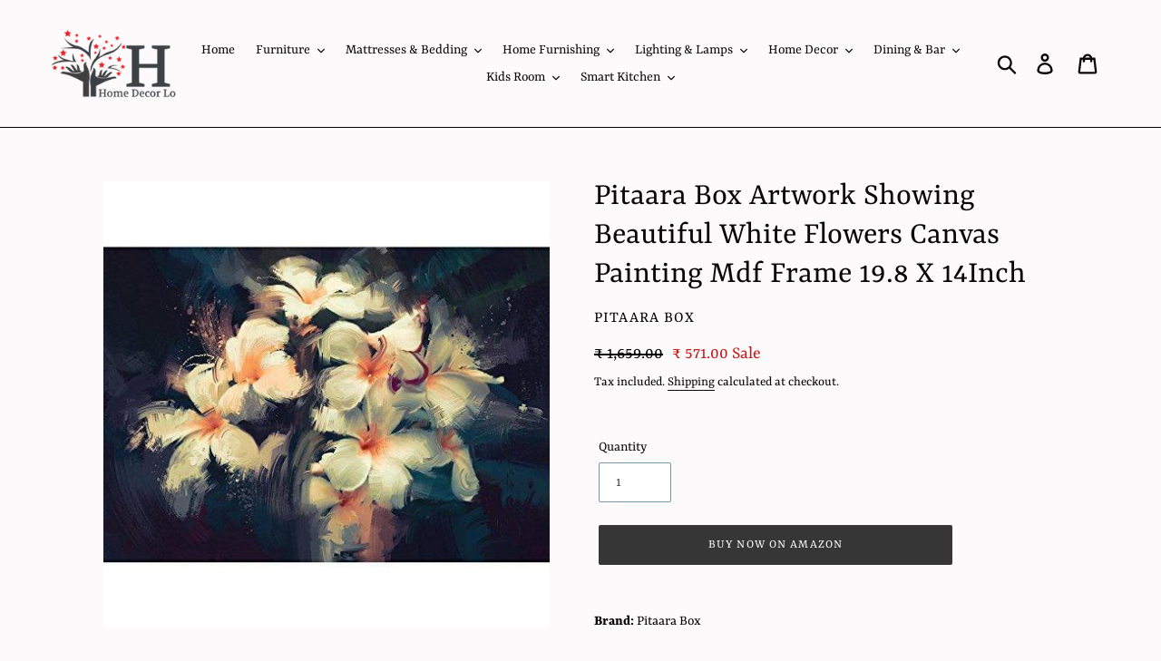

--- FILE ---
content_type: text/html; charset=utf-8
request_url: https://homedecorlo.com/products/pitaara-box-artwork-showing-beautiful-white-flowers-canvas-painting-mdf-frame-19-8-x-14inch
body_size: 28591
content:
<!doctype html>
<html class="no-js" lang="en">
<head>
<title>
    Pitaara Box Artwork Showing Beautiful White Flowers Canvas Painting Md &ndash; Home Decor Lo</title>


<meta name="description" content="Brand: Pitaara BoxColor: multiFeatures: Material: MDF Mount Frame, Color: Multicolour Package Contents: 1 Painting Item Size: 50.292 cm x 35.56 cm x 1 cm Framed artwork includes a hook at the back of the frame for easy hanging and removal from the wall MATERIAL: Premium artistic pure-white enhanced painting canvas WITH">


  <!-- Google Tag Manager -->
<script>(function(w,d,s,l,i){w[l]=w[l]||[];w[l].push({'gtm.start':
new Date().getTime(),event:'gtm.js'});var f=d.getElementsByTagName(s)[0],
j=d.createElement(s),dl=l!='dataLayer'?'&l='+l:'';j.async=true;j.src=
'https://www.googletagmanager.com/gtm.js?id='+i+dl;f.parentNode.insertBefore(j,f);
})(window,document,'script','dataLayer','GTM-PKTKFZF');</script>
<!-- End Google Tag Manager -->
    <meta name="facebook-domain-verification" content="wes6lvmhmm2zh0qb7f1vops4s94o2l" />

                
  <meta name="google-site-verification" content="CJ-4jlHvaze-2H1oHwbhUt9KJCMthhUxIJddgCCKHcM" />
  <meta name="p:domain_verify" content="e4b92a02c4c16aa808fc2bf0d5f76d84"/>
  <meta charset="utf-8">
  <meta http-equiv="X-UA-Compatible" content="IE=edge,chrome=1">
  <meta name="viewport" content="width=device-width,initial-scale=1">
  <meta name="theme-color" content="#363637">
  <link rel="canonical" href="https://homedecorlo.com/products/pitaara-box-artwork-showing-beautiful-white-flowers-canvas-painting-mdf-frame-19-8-x-14inch">
  <script src="https://www.googleoptimize.com/optimize.js?id=OPT-M33SH5J"></script><link rel="shortcut icon" href="//homedecorlo.com/cdn/shop/files/android-chrome-512x512_32x32.png?v=1614311765" type="image/png"><!-- /snippets/social-meta-tags.liquid -->




<meta property="og:site_name" content="Home Decor Lo">
<meta property="og:url" content="https://homedecorlo.com/products/pitaara-box-artwork-showing-beautiful-white-flowers-canvas-painting-mdf-frame-19-8-x-14inch">
<meta property="og:title" content="Pitaara Box Artwork Showing Beautiful White Flowers Canvas Painting Mdf Frame 19.8 X 14Inch">
<meta property="og:type" content="product">
<meta property="og:description" content="Brand: Pitaara BoxColor: multiFeatures: Material: MDF Mount Frame, Color: Multicolour Package Contents: 1 Painting Item Size: 50.292 cm x 35.56 cm x 1 cm Framed artwork includes a hook at the back of the frame for easy hanging and removal from the wall MATERIAL: Premium artistic pure-white enhanced painting canvas WITH">

  <meta property="og:price:amount" content="571.00">
  <meta property="og:price:currency" content="INR">

<meta property="og:image" content="http://homedecorlo.com/cdn/shop/products/515x0YJfFZL_1200x1200.jpg?v=1596036863"><meta property="og:image" content="http://homedecorlo.com/cdn/shop/products/518ZLMF1mjL_1200x1200.jpg?v=1596036868"><meta property="og:image" content="http://homedecorlo.com/cdn/shop/products/51UvVuVYIAL_1200x1200.jpg?v=1596036871">
<meta property="og:image:secure_url" content="https://homedecorlo.com/cdn/shop/products/515x0YJfFZL_1200x1200.jpg?v=1596036863"><meta property="og:image:secure_url" content="https://homedecorlo.com/cdn/shop/products/518ZLMF1mjL_1200x1200.jpg?v=1596036868"><meta property="og:image:secure_url" content="https://homedecorlo.com/cdn/shop/products/51UvVuVYIAL_1200x1200.jpg?v=1596036871">


  <meta name="twitter:site" content="@HomeDecorLo">

<meta name="twitter:card" content="summary_large_image">
<meta name="twitter:title" content="Pitaara Box Artwork Showing Beautiful White Flowers Canvas Painting Mdf Frame 19.8 X 14Inch">
<meta name="twitter:description" content="Brand: Pitaara BoxColor: multiFeatures: Material: MDF Mount Frame, Color: Multicolour Package Contents: 1 Painting Item Size: 50.292 cm x 35.56 cm x 1 cm Framed artwork includes a hook at the back of the frame for easy hanging and removal from the wall MATERIAL: Premium artistic pure-white enhanced painting canvas WITH">

<!-- Open Graph / Facebook -->
<meta property="og:type" content="website">
<meta property="og:url" content="https://homedecorlo.com/">
<meta property="og:title" content="Buy Home Furniture, Home Decor Items, Dining Table Online | Home Store | Home Decor Lo">
<meta property="og:description" content="Create The Modern and Luxurious Lifestyle with Home Decor Lo home store. Buy from a great selection of Furniture, Home Decor, Tableware, Laptops & Accessories.">
<meta property="og:image" content="http://cdn.shopify.com/s/files/1/0276/4911/4190/files/Home_Decor_Lo_Logo_1200x1200.jpg?v=1589681841">


  <link href="//homedecorlo.com/cdn/shop/t/1/assets/theme.scss.css?v=150694630964578133151759259331" rel="stylesheet" type="text/css" media="all" />

  <script>
    var theme = {
      breakpoints: {
        medium: 750,
        large: 990,
        widescreen: 1400
      },
      strings: {
        addToCart: "Add to cart",
        soldOut: "Sold out",
        unavailable: "Unavailable",
        regularPrice: "Regular price",
        salePrice: "Sale price",
        sale: "Sale",
        showMore: "Show More",
        showLess: "Show Less",
        addressError: "Error looking up that address",
        addressNoResults: "No results for that address",
        addressQueryLimit: "You have exceeded the Google API usage limit. Consider upgrading to a \u003ca href=\"https:\/\/developers.google.com\/maps\/premium\/usage-limits\"\u003ePremium Plan\u003c\/a\u003e.",
        authError: "There was a problem authenticating your Google Maps account.",
        newWindow: "Opens in a new window.",
        external: "Opens external website.",
        newWindowExternal: "Opens external website in a new window.",
        removeLabel: "Remove [product]",
        update: "Update",
        quantity: "Quantity",
        discountedTotal: "Discounted total",
        regularTotal: "Regular total",
        priceColumn: "See Price column for discount details.",
        quantityMinimumMessage: "Quantity must be 1 or more",
        cartError: "There was an error while updating your cart. Please try again.",
        removedItemMessage: "Removed \u003cspan class=\"cart__removed-product-details\"\u003e([quantity]) [link]\u003c\/span\u003e from your cart.",
        unitPrice: "Unit price",
        unitPriceSeparator: "per",
        oneCartCount: "1 item",
        otherCartCount: "[count] items",
        quantityLabel: "Quantity: [count]"
      },
      moneyFormat: "₹ {{amount}}",
      moneyFormatWithCurrency: "₹ {{amount}}"
    }

    document.documentElement.className = document.documentElement.className.replace('no-js', 'js');
  </script><script src="//homedecorlo.com/cdn/shop/t/1/assets/lazysizes.js?v=94224023136283657951572317106" async="async"></script>
  <script src="//homedecorlo.com/cdn/shop/t/1/assets/vendor.js?v=12001839194546984181572317108" defer="defer"></script>
  <script src="//homedecorlo.com/cdn/shop/t/1/assets/theme.js?v=111709427024136777121582963748" defer="defer"></script>

  <script>window.performance && window.performance.mark && window.performance.mark('shopify.content_for_header.start');</script><meta name="facebook-domain-verification" content="1eyhn722on0aso9s5krubvipgkfri1">
<meta name="facebook-domain-verification" content="wes6lvmhmm2zh0qb7f1vops4s94o2l">
<meta name="google-site-verification" content="CJ-4jlHvaze-2H1oHwbhUt9KJCMthhUxIJddgCCKHcM">
<meta name="google-site-verification" content="z6irAWmvogiA5mQdvhSGYuLUOY7x-TYyxy6BOQWrSYk">
<meta id="shopify-digital-wallet" name="shopify-digital-wallet" content="/27649114190/digital_wallets/dialog">
<link rel="alternate" type="application/json+oembed" href="https://homedecorlo.com/products/pitaara-box-artwork-showing-beautiful-white-flowers-canvas-painting-mdf-frame-19-8-x-14inch.oembed">
<script async="async" src="/checkouts/internal/preloads.js?locale=en-IN"></script>
<script id="shopify-features" type="application/json">{"accessToken":"d36ea079047f812aa7cd8089f0b755f9","betas":["rich-media-storefront-analytics"],"domain":"homedecorlo.com","predictiveSearch":true,"shopId":27649114190,"locale":"en"}</script>
<script>var Shopify = Shopify || {};
Shopify.shop = "home-decor-lo.myshopify.com";
Shopify.locale = "en";
Shopify.currency = {"active":"INR","rate":"1.0"};
Shopify.country = "IN";
Shopify.theme = {"name":"Debut","id":78940799054,"schema_name":"Debut","schema_version":"14.1.1","theme_store_id":796,"role":"main"};
Shopify.theme.handle = "null";
Shopify.theme.style = {"id":null,"handle":null};
Shopify.cdnHost = "homedecorlo.com/cdn";
Shopify.routes = Shopify.routes || {};
Shopify.routes.root = "/";</script>
<script type="module">!function(o){(o.Shopify=o.Shopify||{}).modules=!0}(window);</script>
<script>!function(o){function n(){var o=[];function n(){o.push(Array.prototype.slice.apply(arguments))}return n.q=o,n}var t=o.Shopify=o.Shopify||{};t.loadFeatures=n(),t.autoloadFeatures=n()}(window);</script>
<script id="shop-js-analytics" type="application/json">{"pageType":"product"}</script>
<script defer="defer" async type="module" src="//homedecorlo.com/cdn/shopifycloud/shop-js/modules/v2/client.init-shop-cart-sync_C5BV16lS.en.esm.js"></script>
<script defer="defer" async type="module" src="//homedecorlo.com/cdn/shopifycloud/shop-js/modules/v2/chunk.common_CygWptCX.esm.js"></script>
<script type="module">
  await import("//homedecorlo.com/cdn/shopifycloud/shop-js/modules/v2/client.init-shop-cart-sync_C5BV16lS.en.esm.js");
await import("//homedecorlo.com/cdn/shopifycloud/shop-js/modules/v2/chunk.common_CygWptCX.esm.js");

  window.Shopify.SignInWithShop?.initShopCartSync?.({"fedCMEnabled":true,"windoidEnabled":true});

</script>
<script id="__st">var __st={"a":27649114190,"offset":19800,"reqid":"e6d7b932-5b4a-49bb-8264-81d3843d38b9-1768785224","pageurl":"homedecorlo.com\/products\/pitaara-box-artwork-showing-beautiful-white-flowers-canvas-painting-mdf-frame-19-8-x-14inch","u":"15995347e6f0","p":"product","rtyp":"product","rid":4767908593742};</script>
<script>window.ShopifyPaypalV4VisibilityTracking = true;</script>
<script id="captcha-bootstrap">!function(){'use strict';const t='contact',e='account',n='new_comment',o=[[t,t],['blogs',n],['comments',n],[t,'customer']],c=[[e,'customer_login'],[e,'guest_login'],[e,'recover_customer_password'],[e,'create_customer']],r=t=>t.map((([t,e])=>`form[action*='/${t}']:not([data-nocaptcha='true']) input[name='form_type'][value='${e}']`)).join(','),a=t=>()=>t?[...document.querySelectorAll(t)].map((t=>t.form)):[];function s(){const t=[...o],e=r(t);return a(e)}const i='password',u='form_key',d=['recaptcha-v3-token','g-recaptcha-response','h-captcha-response',i],f=()=>{try{return window.sessionStorage}catch{return}},m='__shopify_v',_=t=>t.elements[u];function p(t,e,n=!1){try{const o=window.sessionStorage,c=JSON.parse(o.getItem(e)),{data:r}=function(t){const{data:e,action:n}=t;return t[m]||n?{data:e,action:n}:{data:t,action:n}}(c);for(const[e,n]of Object.entries(r))t.elements[e]&&(t.elements[e].value=n);n&&o.removeItem(e)}catch(o){console.error('form repopulation failed',{error:o})}}const l='form_type',E='cptcha';function T(t){t.dataset[E]=!0}const w=window,h=w.document,L='Shopify',v='ce_forms',y='captcha';let A=!1;((t,e)=>{const n=(g='f06e6c50-85a8-45c8-87d0-21a2b65856fe',I='https://cdn.shopify.com/shopifycloud/storefront-forms-hcaptcha/ce_storefront_forms_captcha_hcaptcha.v1.5.2.iife.js',D={infoText:'Protected by hCaptcha',privacyText:'Privacy',termsText:'Terms'},(t,e,n)=>{const o=w[L][v],c=o.bindForm;if(c)return c(t,g,e,D).then(n);var r;o.q.push([[t,g,e,D],n]),r=I,A||(h.body.append(Object.assign(h.createElement('script'),{id:'captcha-provider',async:!0,src:r})),A=!0)});var g,I,D;w[L]=w[L]||{},w[L][v]=w[L][v]||{},w[L][v].q=[],w[L][y]=w[L][y]||{},w[L][y].protect=function(t,e){n(t,void 0,e),T(t)},Object.freeze(w[L][y]),function(t,e,n,w,h,L){const[v,y,A,g]=function(t,e,n){const i=e?o:[],u=t?c:[],d=[...i,...u],f=r(d),m=r(i),_=r(d.filter((([t,e])=>n.includes(e))));return[a(f),a(m),a(_),s()]}(w,h,L),I=t=>{const e=t.target;return e instanceof HTMLFormElement?e:e&&e.form},D=t=>v().includes(t);t.addEventListener('submit',(t=>{const e=I(t);if(!e)return;const n=D(e)&&!e.dataset.hcaptchaBound&&!e.dataset.recaptchaBound,o=_(e),c=g().includes(e)&&(!o||!o.value);(n||c)&&t.preventDefault(),c&&!n&&(function(t){try{if(!f())return;!function(t){const e=f();if(!e)return;const n=_(t);if(!n)return;const o=n.value;o&&e.removeItem(o)}(t);const e=Array.from(Array(32),(()=>Math.random().toString(36)[2])).join('');!function(t,e){_(t)||t.append(Object.assign(document.createElement('input'),{type:'hidden',name:u})),t.elements[u].value=e}(t,e),function(t,e){const n=f();if(!n)return;const o=[...t.querySelectorAll(`input[type='${i}']`)].map((({name:t})=>t)),c=[...d,...o],r={};for(const[a,s]of new FormData(t).entries())c.includes(a)||(r[a]=s);n.setItem(e,JSON.stringify({[m]:1,action:t.action,data:r}))}(t,e)}catch(e){console.error('failed to persist form',e)}}(e),e.submit())}));const S=(t,e)=>{t&&!t.dataset[E]&&(n(t,e.some((e=>e===t))),T(t))};for(const o of['focusin','change'])t.addEventListener(o,(t=>{const e=I(t);D(e)&&S(e,y())}));const B=e.get('form_key'),M=e.get(l),P=B&&M;t.addEventListener('DOMContentLoaded',(()=>{const t=y();if(P)for(const e of t)e.elements[l].value===M&&p(e,B);[...new Set([...A(),...v().filter((t=>'true'===t.dataset.shopifyCaptcha))])].forEach((e=>S(e,t)))}))}(h,new URLSearchParams(w.location.search),n,t,e,['guest_login'])})(!0,!0)}();</script>
<script integrity="sha256-4kQ18oKyAcykRKYeNunJcIwy7WH5gtpwJnB7kiuLZ1E=" data-source-attribution="shopify.loadfeatures" defer="defer" src="//homedecorlo.com/cdn/shopifycloud/storefront/assets/storefront/load_feature-a0a9edcb.js" crossorigin="anonymous"></script>
<script data-source-attribution="shopify.dynamic_checkout.dynamic.init">var Shopify=Shopify||{};Shopify.PaymentButton=Shopify.PaymentButton||{isStorefrontPortableWallets:!0,init:function(){window.Shopify.PaymentButton.init=function(){};var t=document.createElement("script");t.src="https://homedecorlo.com/cdn/shopifycloud/portable-wallets/latest/portable-wallets.en.js",t.type="module",document.head.appendChild(t)}};
</script>
<script data-source-attribution="shopify.dynamic_checkout.buyer_consent">
  function portableWalletsHideBuyerConsent(e){var t=document.getElementById("shopify-buyer-consent"),n=document.getElementById("shopify-subscription-policy-button");t&&n&&(t.classList.add("hidden"),t.setAttribute("aria-hidden","true"),n.removeEventListener("click",e))}function portableWalletsShowBuyerConsent(e){var t=document.getElementById("shopify-buyer-consent"),n=document.getElementById("shopify-subscription-policy-button");t&&n&&(t.classList.remove("hidden"),t.removeAttribute("aria-hidden"),n.addEventListener("click",e))}window.Shopify?.PaymentButton&&(window.Shopify.PaymentButton.hideBuyerConsent=portableWalletsHideBuyerConsent,window.Shopify.PaymentButton.showBuyerConsent=portableWalletsShowBuyerConsent);
</script>
<script data-source-attribution="shopify.dynamic_checkout.cart.bootstrap">document.addEventListener("DOMContentLoaded",(function(){function t(){return document.querySelector("shopify-accelerated-checkout-cart, shopify-accelerated-checkout")}if(t())Shopify.PaymentButton.init();else{new MutationObserver((function(e,n){t()&&(Shopify.PaymentButton.init(),n.disconnect())})).observe(document.body,{childList:!0,subtree:!0})}}));
</script>

<script>window.performance && window.performance.mark && window.performance.mark('shopify.content_for_header.end');</script>
  
  <!-- Facebook Pixel Code -->
<script>
!function(f,b,e,v,n,t,s)
{if(f.fbq)return;n=f.fbq=function(){n.callMethod?
n.callMethod.apply(n,arguments):n.queue.push(arguments)};
if(!f._fbq)f._fbq=n;n.push=n;n.loaded=!0;n.version='2.0';
n.queue=[];t=b.createElement(e);t.async=!0;
t.src=v;s=b.getElementsByTagName(e)[0];
s.parentNode.insertBefore(t,s)}(window, document,'script',
'https://connect.facebook.net/en_US/fbevents.js');
fbq('init', '743804153029436');
fbq('track', 'PageView');
</script>
<noscript><img height="1" width="1" style="display:none"
src="https://www.facebook.com/tr?id=743804153029436&ev=PageView&noscript=1"
/></noscript>
<!-- End Facebook Pixel Code -->
<link href="https://monorail-edge.shopifysvc.com" rel="dns-prefetch">
<script>(function(){if ("sendBeacon" in navigator && "performance" in window) {try {var session_token_from_headers = performance.getEntriesByType('navigation')[0].serverTiming.find(x => x.name == '_s').description;} catch {var session_token_from_headers = undefined;}var session_cookie_matches = document.cookie.match(/_shopify_s=([^;]*)/);var session_token_from_cookie = session_cookie_matches && session_cookie_matches.length === 2 ? session_cookie_matches[1] : "";var session_token = session_token_from_headers || session_token_from_cookie || "";function handle_abandonment_event(e) {var entries = performance.getEntries().filter(function(entry) {return /monorail-edge.shopifysvc.com/.test(entry.name);});if (!window.abandonment_tracked && entries.length === 0) {window.abandonment_tracked = true;var currentMs = Date.now();var navigation_start = performance.timing.navigationStart;var payload = {shop_id: 27649114190,url: window.location.href,navigation_start,duration: currentMs - navigation_start,session_token,page_type: "product"};window.navigator.sendBeacon("https://monorail-edge.shopifysvc.com/v1/produce", JSON.stringify({schema_id: "online_store_buyer_site_abandonment/1.1",payload: payload,metadata: {event_created_at_ms: currentMs,event_sent_at_ms: currentMs}}));}}window.addEventListener('pagehide', handle_abandonment_event);}}());</script>
<script id="web-pixels-manager-setup">(function e(e,d,r,n,o){if(void 0===o&&(o={}),!Boolean(null===(a=null===(i=window.Shopify)||void 0===i?void 0:i.analytics)||void 0===a?void 0:a.replayQueue)){var i,a;window.Shopify=window.Shopify||{};var t=window.Shopify;t.analytics=t.analytics||{};var s=t.analytics;s.replayQueue=[],s.publish=function(e,d,r){return s.replayQueue.push([e,d,r]),!0};try{self.performance.mark("wpm:start")}catch(e){}var l=function(){var e={modern:/Edge?\/(1{2}[4-9]|1[2-9]\d|[2-9]\d{2}|\d{4,})\.\d+(\.\d+|)|Firefox\/(1{2}[4-9]|1[2-9]\d|[2-9]\d{2}|\d{4,})\.\d+(\.\d+|)|Chrom(ium|e)\/(9{2}|\d{3,})\.\d+(\.\d+|)|(Maci|X1{2}).+ Version\/(15\.\d+|(1[6-9]|[2-9]\d|\d{3,})\.\d+)([,.]\d+|)( \(\w+\)|)( Mobile\/\w+|) Safari\/|Chrome.+OPR\/(9{2}|\d{3,})\.\d+\.\d+|(CPU[ +]OS|iPhone[ +]OS|CPU[ +]iPhone|CPU IPhone OS|CPU iPad OS)[ +]+(15[._]\d+|(1[6-9]|[2-9]\d|\d{3,})[._]\d+)([._]\d+|)|Android:?[ /-](13[3-9]|1[4-9]\d|[2-9]\d{2}|\d{4,})(\.\d+|)(\.\d+|)|Android.+Firefox\/(13[5-9]|1[4-9]\d|[2-9]\d{2}|\d{4,})\.\d+(\.\d+|)|Android.+Chrom(ium|e)\/(13[3-9]|1[4-9]\d|[2-9]\d{2}|\d{4,})\.\d+(\.\d+|)|SamsungBrowser\/([2-9]\d|\d{3,})\.\d+/,legacy:/Edge?\/(1[6-9]|[2-9]\d|\d{3,})\.\d+(\.\d+|)|Firefox\/(5[4-9]|[6-9]\d|\d{3,})\.\d+(\.\d+|)|Chrom(ium|e)\/(5[1-9]|[6-9]\d|\d{3,})\.\d+(\.\d+|)([\d.]+$|.*Safari\/(?![\d.]+ Edge\/[\d.]+$))|(Maci|X1{2}).+ Version\/(10\.\d+|(1[1-9]|[2-9]\d|\d{3,})\.\d+)([,.]\d+|)( \(\w+\)|)( Mobile\/\w+|) Safari\/|Chrome.+OPR\/(3[89]|[4-9]\d|\d{3,})\.\d+\.\d+|(CPU[ +]OS|iPhone[ +]OS|CPU[ +]iPhone|CPU IPhone OS|CPU iPad OS)[ +]+(10[._]\d+|(1[1-9]|[2-9]\d|\d{3,})[._]\d+)([._]\d+|)|Android:?[ /-](13[3-9]|1[4-9]\d|[2-9]\d{2}|\d{4,})(\.\d+|)(\.\d+|)|Mobile Safari.+OPR\/([89]\d|\d{3,})\.\d+\.\d+|Android.+Firefox\/(13[5-9]|1[4-9]\d|[2-9]\d{2}|\d{4,})\.\d+(\.\d+|)|Android.+Chrom(ium|e)\/(13[3-9]|1[4-9]\d|[2-9]\d{2}|\d{4,})\.\d+(\.\d+|)|Android.+(UC? ?Browser|UCWEB|U3)[ /]?(15\.([5-9]|\d{2,})|(1[6-9]|[2-9]\d|\d{3,})\.\d+)\.\d+|SamsungBrowser\/(5\.\d+|([6-9]|\d{2,})\.\d+)|Android.+MQ{2}Browser\/(14(\.(9|\d{2,})|)|(1[5-9]|[2-9]\d|\d{3,})(\.\d+|))(\.\d+|)|K[Aa][Ii]OS\/(3\.\d+|([4-9]|\d{2,})\.\d+)(\.\d+|)/},d=e.modern,r=e.legacy,n=navigator.userAgent;return n.match(d)?"modern":n.match(r)?"legacy":"unknown"}(),u="modern"===l?"modern":"legacy",c=(null!=n?n:{modern:"",legacy:""})[u],f=function(e){return[e.baseUrl,"/wpm","/b",e.hashVersion,"modern"===e.buildTarget?"m":"l",".js"].join("")}({baseUrl:d,hashVersion:r,buildTarget:u}),m=function(e){var d=e.version,r=e.bundleTarget,n=e.surface,o=e.pageUrl,i=e.monorailEndpoint;return{emit:function(e){var a=e.status,t=e.errorMsg,s=(new Date).getTime(),l=JSON.stringify({metadata:{event_sent_at_ms:s},events:[{schema_id:"web_pixels_manager_load/3.1",payload:{version:d,bundle_target:r,page_url:o,status:a,surface:n,error_msg:t},metadata:{event_created_at_ms:s}}]});if(!i)return console&&console.warn&&console.warn("[Web Pixels Manager] No Monorail endpoint provided, skipping logging."),!1;try{return self.navigator.sendBeacon.bind(self.navigator)(i,l)}catch(e){}var u=new XMLHttpRequest;try{return u.open("POST",i,!0),u.setRequestHeader("Content-Type","text/plain"),u.send(l),!0}catch(e){return console&&console.warn&&console.warn("[Web Pixels Manager] Got an unhandled error while logging to Monorail."),!1}}}}({version:r,bundleTarget:l,surface:e.surface,pageUrl:self.location.href,monorailEndpoint:e.monorailEndpoint});try{o.browserTarget=l,function(e){var d=e.src,r=e.async,n=void 0===r||r,o=e.onload,i=e.onerror,a=e.sri,t=e.scriptDataAttributes,s=void 0===t?{}:t,l=document.createElement("script"),u=document.querySelector("head"),c=document.querySelector("body");if(l.async=n,l.src=d,a&&(l.integrity=a,l.crossOrigin="anonymous"),s)for(var f in s)if(Object.prototype.hasOwnProperty.call(s,f))try{l.dataset[f]=s[f]}catch(e){}if(o&&l.addEventListener("load",o),i&&l.addEventListener("error",i),u)u.appendChild(l);else{if(!c)throw new Error("Did not find a head or body element to append the script");c.appendChild(l)}}({src:f,async:!0,onload:function(){if(!function(){var e,d;return Boolean(null===(d=null===(e=window.Shopify)||void 0===e?void 0:e.analytics)||void 0===d?void 0:d.initialized)}()){var d=window.webPixelsManager.init(e)||void 0;if(d){var r=window.Shopify.analytics;r.replayQueue.forEach((function(e){var r=e[0],n=e[1],o=e[2];d.publishCustomEvent(r,n,o)})),r.replayQueue=[],r.publish=d.publishCustomEvent,r.visitor=d.visitor,r.initialized=!0}}},onerror:function(){return m.emit({status:"failed",errorMsg:"".concat(f," has failed to load")})},sri:function(e){var d=/^sha384-[A-Za-z0-9+/=]+$/;return"string"==typeof e&&d.test(e)}(c)?c:"",scriptDataAttributes:o}),m.emit({status:"loading"})}catch(e){m.emit({status:"failed",errorMsg:(null==e?void 0:e.message)||"Unknown error"})}}})({shopId: 27649114190,storefrontBaseUrl: "https://homedecorlo.com",extensionsBaseUrl: "https://extensions.shopifycdn.com/cdn/shopifycloud/web-pixels-manager",monorailEndpoint: "https://monorail-edge.shopifysvc.com/unstable/produce_batch",surface: "storefront-renderer",enabledBetaFlags: ["2dca8a86"],webPixelsConfigList: [{"id":"885260565","configuration":"{\"config\":\"{\\\"google_tag_ids\\\":[\\\"GT-NSKCV5MM\\\"],\\\"target_country\\\":\\\"ZZ\\\",\\\"gtag_events\\\":[{\\\"type\\\":\\\"view_item\\\",\\\"action_label\\\":\\\"MC-DYZ9YENYL0\\\"},{\\\"type\\\":\\\"purchase\\\",\\\"action_label\\\":\\\"MC-DYZ9YENYL0\\\"},{\\\"type\\\":\\\"page_view\\\",\\\"action_label\\\":\\\"MC-DYZ9YENYL0\\\"}],\\\"enable_monitoring_mode\\\":false}\"}","eventPayloadVersion":"v1","runtimeContext":"OPEN","scriptVersion":"b2a88bafab3e21179ed38636efcd8a93","type":"APP","apiClientId":1780363,"privacyPurposes":[],"dataSharingAdjustments":{"protectedCustomerApprovalScopes":["read_customer_address","read_customer_email","read_customer_name","read_customer_personal_data","read_customer_phone"]}},{"id":"shopify-app-pixel","configuration":"{}","eventPayloadVersion":"v1","runtimeContext":"STRICT","scriptVersion":"0450","apiClientId":"shopify-pixel","type":"APP","privacyPurposes":["ANALYTICS","MARKETING"]},{"id":"shopify-custom-pixel","eventPayloadVersion":"v1","runtimeContext":"LAX","scriptVersion":"0450","apiClientId":"shopify-pixel","type":"CUSTOM","privacyPurposes":["ANALYTICS","MARKETING"]}],isMerchantRequest: false,initData: {"shop":{"name":"Home Decor Lo","paymentSettings":{"currencyCode":"INR"},"myshopifyDomain":"home-decor-lo.myshopify.com","countryCode":"IN","storefrontUrl":"https:\/\/homedecorlo.com"},"customer":null,"cart":null,"checkout":null,"productVariants":[{"price":{"amount":571.0,"currencyCode":"INR"},"product":{"title":"Pitaara Box Artwork Showing Beautiful White Flowers Canvas Painting Mdf Frame 19.8 X 14Inch","vendor":"Pitaara Box","id":"4767908593742","untranslatedTitle":"Pitaara Box Artwork Showing Beautiful White Flowers Canvas Painting Mdf Frame 19.8 X 14Inch","url":"\/products\/pitaara-box-artwork-showing-beautiful-white-flowers-canvas-painting-mdf-frame-19-8-x-14inch","type":""},"id":"32405642608718","image":{"src":"\/\/homedecorlo.com\/cdn\/shop\/products\/515x0YJfFZL.jpg?v=1596036863"},"sku":"B01NC2MXXY","title":"Default Title","untranslatedTitle":"Default Title"}],"purchasingCompany":null},},"https://homedecorlo.com/cdn","fcfee988w5aeb613cpc8e4bc33m6693e112",{"modern":"","legacy":""},{"shopId":"27649114190","storefrontBaseUrl":"https:\/\/homedecorlo.com","extensionBaseUrl":"https:\/\/extensions.shopifycdn.com\/cdn\/shopifycloud\/web-pixels-manager","surface":"storefront-renderer","enabledBetaFlags":"[\"2dca8a86\"]","isMerchantRequest":"false","hashVersion":"fcfee988w5aeb613cpc8e4bc33m6693e112","publish":"custom","events":"[[\"page_viewed\",{}],[\"product_viewed\",{\"productVariant\":{\"price\":{\"amount\":571.0,\"currencyCode\":\"INR\"},\"product\":{\"title\":\"Pitaara Box Artwork Showing Beautiful White Flowers Canvas Painting Mdf Frame 19.8 X 14Inch\",\"vendor\":\"Pitaara Box\",\"id\":\"4767908593742\",\"untranslatedTitle\":\"Pitaara Box Artwork Showing Beautiful White Flowers Canvas Painting Mdf Frame 19.8 X 14Inch\",\"url\":\"\/products\/pitaara-box-artwork-showing-beautiful-white-flowers-canvas-painting-mdf-frame-19-8-x-14inch\",\"type\":\"\"},\"id\":\"32405642608718\",\"image\":{\"src\":\"\/\/homedecorlo.com\/cdn\/shop\/products\/515x0YJfFZL.jpg?v=1596036863\"},\"sku\":\"B01NC2MXXY\",\"title\":\"Default Title\",\"untranslatedTitle\":\"Default Title\"}}]]"});</script><script>
  window.ShopifyAnalytics = window.ShopifyAnalytics || {};
  window.ShopifyAnalytics.meta = window.ShopifyAnalytics.meta || {};
  window.ShopifyAnalytics.meta.currency = 'INR';
  var meta = {"product":{"id":4767908593742,"gid":"gid:\/\/shopify\/Product\/4767908593742","vendor":"Pitaara Box","type":"","handle":"pitaara-box-artwork-showing-beautiful-white-flowers-canvas-painting-mdf-frame-19-8-x-14inch","variants":[{"id":32405642608718,"price":57100,"name":"Pitaara Box Artwork Showing Beautiful White Flowers Canvas Painting Mdf Frame 19.8 X 14Inch","public_title":null,"sku":"B01NC2MXXY"}],"remote":false},"page":{"pageType":"product","resourceType":"product","resourceId":4767908593742,"requestId":"e6d7b932-5b4a-49bb-8264-81d3843d38b9-1768785224"}};
  for (var attr in meta) {
    window.ShopifyAnalytics.meta[attr] = meta[attr];
  }
</script>
<script class="analytics">
  (function () {
    var customDocumentWrite = function(content) {
      var jquery = null;

      if (window.jQuery) {
        jquery = window.jQuery;
      } else if (window.Checkout && window.Checkout.$) {
        jquery = window.Checkout.$;
      }

      if (jquery) {
        jquery('body').append(content);
      }
    };

    var hasLoggedConversion = function(token) {
      if (token) {
        return document.cookie.indexOf('loggedConversion=' + token) !== -1;
      }
      return false;
    }

    var setCookieIfConversion = function(token) {
      if (token) {
        var twoMonthsFromNow = new Date(Date.now());
        twoMonthsFromNow.setMonth(twoMonthsFromNow.getMonth() + 2);

        document.cookie = 'loggedConversion=' + token + '; expires=' + twoMonthsFromNow;
      }
    }

    var trekkie = window.ShopifyAnalytics.lib = window.trekkie = window.trekkie || [];
    if (trekkie.integrations) {
      return;
    }
    trekkie.methods = [
      'identify',
      'page',
      'ready',
      'track',
      'trackForm',
      'trackLink'
    ];
    trekkie.factory = function(method) {
      return function() {
        var args = Array.prototype.slice.call(arguments);
        args.unshift(method);
        trekkie.push(args);
        return trekkie;
      };
    };
    for (var i = 0; i < trekkie.methods.length; i++) {
      var key = trekkie.methods[i];
      trekkie[key] = trekkie.factory(key);
    }
    trekkie.load = function(config) {
      trekkie.config = config || {};
      trekkie.config.initialDocumentCookie = document.cookie;
      var first = document.getElementsByTagName('script')[0];
      var script = document.createElement('script');
      script.type = 'text/javascript';
      script.onerror = function(e) {
        var scriptFallback = document.createElement('script');
        scriptFallback.type = 'text/javascript';
        scriptFallback.onerror = function(error) {
                var Monorail = {
      produce: function produce(monorailDomain, schemaId, payload) {
        var currentMs = new Date().getTime();
        var event = {
          schema_id: schemaId,
          payload: payload,
          metadata: {
            event_created_at_ms: currentMs,
            event_sent_at_ms: currentMs
          }
        };
        return Monorail.sendRequest("https://" + monorailDomain + "/v1/produce", JSON.stringify(event));
      },
      sendRequest: function sendRequest(endpointUrl, payload) {
        // Try the sendBeacon API
        if (window && window.navigator && typeof window.navigator.sendBeacon === 'function' && typeof window.Blob === 'function' && !Monorail.isIos12()) {
          var blobData = new window.Blob([payload], {
            type: 'text/plain'
          });

          if (window.navigator.sendBeacon(endpointUrl, blobData)) {
            return true;
          } // sendBeacon was not successful

        } // XHR beacon

        var xhr = new XMLHttpRequest();

        try {
          xhr.open('POST', endpointUrl);
          xhr.setRequestHeader('Content-Type', 'text/plain');
          xhr.send(payload);
        } catch (e) {
          console.log(e);
        }

        return false;
      },
      isIos12: function isIos12() {
        return window.navigator.userAgent.lastIndexOf('iPhone; CPU iPhone OS 12_') !== -1 || window.navigator.userAgent.lastIndexOf('iPad; CPU OS 12_') !== -1;
      }
    };
    Monorail.produce('monorail-edge.shopifysvc.com',
      'trekkie_storefront_load_errors/1.1',
      {shop_id: 27649114190,
      theme_id: 78940799054,
      app_name: "storefront",
      context_url: window.location.href,
      source_url: "//homedecorlo.com/cdn/s/trekkie.storefront.cd680fe47e6c39ca5d5df5f0a32d569bc48c0f27.min.js"});

        };
        scriptFallback.async = true;
        scriptFallback.src = '//homedecorlo.com/cdn/s/trekkie.storefront.cd680fe47e6c39ca5d5df5f0a32d569bc48c0f27.min.js';
        first.parentNode.insertBefore(scriptFallback, first);
      };
      script.async = true;
      script.src = '//homedecorlo.com/cdn/s/trekkie.storefront.cd680fe47e6c39ca5d5df5f0a32d569bc48c0f27.min.js';
      first.parentNode.insertBefore(script, first);
    };
    trekkie.load(
      {"Trekkie":{"appName":"storefront","development":false,"defaultAttributes":{"shopId":27649114190,"isMerchantRequest":null,"themeId":78940799054,"themeCityHash":"1964341283299141843","contentLanguage":"en","currency":"INR","eventMetadataId":"435512ac-d1c1-4ace-ae33-35ed8bd88eb4"},"isServerSideCookieWritingEnabled":true,"monorailRegion":"shop_domain","enabledBetaFlags":["65f19447"]},"Session Attribution":{},"S2S":{"facebookCapiEnabled":false,"source":"trekkie-storefront-renderer","apiClientId":580111}}
    );

    var loaded = false;
    trekkie.ready(function() {
      if (loaded) return;
      loaded = true;

      window.ShopifyAnalytics.lib = window.trekkie;

      var originalDocumentWrite = document.write;
      document.write = customDocumentWrite;
      try { window.ShopifyAnalytics.merchantGoogleAnalytics.call(this); } catch(error) {};
      document.write = originalDocumentWrite;

      window.ShopifyAnalytics.lib.page(null,{"pageType":"product","resourceType":"product","resourceId":4767908593742,"requestId":"e6d7b932-5b4a-49bb-8264-81d3843d38b9-1768785224","shopifyEmitted":true});

      var match = window.location.pathname.match(/checkouts\/(.+)\/(thank_you|post_purchase)/)
      var token = match? match[1]: undefined;
      if (!hasLoggedConversion(token)) {
        setCookieIfConversion(token);
        window.ShopifyAnalytics.lib.track("Viewed Product",{"currency":"INR","variantId":32405642608718,"productId":4767908593742,"productGid":"gid:\/\/shopify\/Product\/4767908593742","name":"Pitaara Box Artwork Showing Beautiful White Flowers Canvas Painting Mdf Frame 19.8 X 14Inch","price":"571.00","sku":"B01NC2MXXY","brand":"Pitaara Box","variant":null,"category":"","nonInteraction":true,"remote":false},undefined,undefined,{"shopifyEmitted":true});
      window.ShopifyAnalytics.lib.track("monorail:\/\/trekkie_storefront_viewed_product\/1.1",{"currency":"INR","variantId":32405642608718,"productId":4767908593742,"productGid":"gid:\/\/shopify\/Product\/4767908593742","name":"Pitaara Box Artwork Showing Beautiful White Flowers Canvas Painting Mdf Frame 19.8 X 14Inch","price":"571.00","sku":"B01NC2MXXY","brand":"Pitaara Box","variant":null,"category":"","nonInteraction":true,"remote":false,"referer":"https:\/\/homedecorlo.com\/products\/pitaara-box-artwork-showing-beautiful-white-flowers-canvas-painting-mdf-frame-19-8-x-14inch"});
      }
    });


        var eventsListenerScript = document.createElement('script');
        eventsListenerScript.async = true;
        eventsListenerScript.src = "//homedecorlo.com/cdn/shopifycloud/storefront/assets/shop_events_listener-3da45d37.js";
        document.getElementsByTagName('head')[0].appendChild(eventsListenerScript);

})();</script>
  <script>
  if (!window.ga || (window.ga && typeof window.ga !== 'function')) {
    window.ga = function ga() {
      (window.ga.q = window.ga.q || []).push(arguments);
      if (window.Shopify && window.Shopify.analytics && typeof window.Shopify.analytics.publish === 'function') {
        window.Shopify.analytics.publish("ga_stub_called", {}, {sendTo: "google_osp_migration"});
      }
      console.error("Shopify's Google Analytics stub called with:", Array.from(arguments), "\nSee https://help.shopify.com/manual/promoting-marketing/pixels/pixel-migration#google for more information.");
    };
    if (window.Shopify && window.Shopify.analytics && typeof window.Shopify.analytics.publish === 'function') {
      window.Shopify.analytics.publish("ga_stub_initialized", {}, {sendTo: "google_osp_migration"});
    }
  }
</script>
<script
  defer
  src="https://homedecorlo.com/cdn/shopifycloud/perf-kit/shopify-perf-kit-3.0.4.min.js"
  data-application="storefront-renderer"
  data-shop-id="27649114190"
  data-render-region="gcp-us-central1"
  data-page-type="product"
  data-theme-instance-id="78940799054"
  data-theme-name="Debut"
  data-theme-version="14.1.1"
  data-monorail-region="shop_domain"
  data-resource-timing-sampling-rate="10"
  data-shs="true"
  data-shs-beacon="true"
  data-shs-export-with-fetch="true"
  data-shs-logs-sample-rate="1"
  data-shs-beacon-endpoint="https://homedecorlo.com/api/collect"
></script>
</head>
 
<body class="template-product">
<!-- Google Tag Manager (noscript) -->
<noscript><iframe src="https://www.googletagmanager.com/ns.html?id=GTM-PKTKFZF"
height="0" width="0" style="display:none;visibility:hidden"></iframe></noscript>
<!-- End Google Tag Manager (noscript) -->
  <a class="in-page-link visually-hidden skip-link" href="#MainContent">Skip to content</a>

  <div id="SearchDrawer" class="search-bar drawer drawer--top" role="dialog" aria-modal="true" aria-label="Search">
    <div class="search-bar__table">
      <div class="search-bar__table-cell search-bar__form-wrapper">
        <form class="search search-bar__form" action="/search" method="get" role="search">
          <input class="search__input search-bar__input" type="search" name="q" value="" placeholder="Search" aria-label="Search">
          <button class="search-bar__submit search__submit btn--link" type="submit">
            <svg aria-hidden="true" focusable="false" role="presentation" class="icon icon-search" viewBox="0 0 37 40"><path d="M35.6 36l-9.8-9.8c4.1-5.4 3.6-13.2-1.3-18.1-5.4-5.4-14.2-5.4-19.7 0-5.4 5.4-5.4 14.2 0 19.7 2.6 2.6 6.1 4.1 9.8 4.1 3 0 5.9-1 8.3-2.8l9.8 9.8c.4.4.9.6 1.4.6s1-.2 1.4-.6c.9-.9.9-2.1.1-2.9zm-20.9-8.2c-2.6 0-5.1-1-7-2.9-3.9-3.9-3.9-10.1 0-14C9.6 9 12.2 8 14.7 8s5.1 1 7 2.9c3.9 3.9 3.9 10.1 0 14-1.9 1.9-4.4 2.9-7 2.9z"/></svg>
            <span class="icon__fallback-text">Submit</span>
          </button>
        </form>
      </div>
      <div class="search-bar__table-cell text-right">
        <button type="button" class="btn--link search-bar__close js-drawer-close">
          <svg aria-hidden="true" focusable="false" role="presentation" class="icon icon-close" viewBox="0 0 40 40"><path d="M23.868 20.015L39.117 4.78c1.11-1.108 1.11-2.77 0-3.877-1.109-1.108-2.773-1.108-3.882 0L19.986 16.137 4.737.904C3.628-.204 1.965-.204.856.904c-1.11 1.108-1.11 2.77 0 3.877l15.249 15.234L.855 35.248c-1.108 1.108-1.108 2.77 0 3.877.555.554 1.248.831 1.942.831s1.386-.277 1.94-.83l15.25-15.234 15.248 15.233c.555.554 1.248.831 1.941.831s1.387-.277 1.941-.83c1.11-1.109 1.11-2.77 0-3.878L23.868 20.015z" class="layer"/></svg>
          <span class="icon__fallback-text">Close search</span>
        </button>
      </div>
    </div>
  </div><style data-shopify>

  .cart-popup {
    box-shadow: 1px 1px 10px 2px rgba(0, 0, 0, 0.5);
  }</style><div class="cart-popup-wrapper cart-popup-wrapper--hidden" role="dialog" aria-modal="true" aria-labelledby="CartPopupHeading" data-cart-popup-wrapper>
  <div class="cart-popup" data-cart-popup tabindex="-1">
    <h2 id="CartPopupHeading" class="cart-popup__heading">Just added to your cart</h2>
    <button class="cart-popup__close" aria-label="Close" data-cart-popup-close><svg aria-hidden="true" focusable="false" role="presentation" class="icon icon-close" viewBox="0 0 40 40"><path d="M23.868 20.015L39.117 4.78c1.11-1.108 1.11-2.77 0-3.877-1.109-1.108-2.773-1.108-3.882 0L19.986 16.137 4.737.904C3.628-.204 1.965-.204.856.904c-1.11 1.108-1.11 2.77 0 3.877l15.249 15.234L.855 35.248c-1.108 1.108-1.108 2.77 0 3.877.555.554 1.248.831 1.942.831s1.386-.277 1.94-.83l15.25-15.234 15.248 15.233c.555.554 1.248.831 1.941.831s1.387-.277 1.941-.83c1.11-1.109 1.11-2.77 0-3.878L23.868 20.015z" class="layer"/></svg></button>

    <div class="cart-popup-item">
      <div class="cart-popup-item__image-wrapper hide" data-cart-popup-image-wrapper>
        <div class="cart-popup-item__image cart-popup-item__image--placeholder" data-cart-popup-image-placeholder>
          <div data-placeholder-size></div>
          <div class="placeholder-background placeholder-background--animation"></div>
        </div>
      </div>
      <div class="cart-popup-item__description">
        <div>
          <div class="cart-popup-item__title" data-cart-popup-title></div>
          <ul class="product-details" aria-label="Product details" data-cart-popup-product-details></ul>
        </div>
        <div class="cart-popup-item__quantity">
          <span class="visually-hidden" data-cart-popup-quantity-label></span>
          <span aria-hidden="true">Qty:</span>
          <span aria-hidden="true" data-cart-popup-quantity></span>
        </div>
      </div>
    </div>

    <a href="/cart" class="cart-popup__cta-link btn btn--secondary-accent">
      View cart (<span data-cart-popup-cart-quantity></span>)
    </a>

    <div class="cart-popup__dismiss">
      <button class="cart-popup__dismiss-button text-link text-link--accent" data-cart-popup-dismiss>
        Continue shopping
      </button>
    </div>
  </div>
</div>

<div id="shopify-section-header" class="shopify-section">

<div data-section-id="header" data-section-type="header-section">
  

  <header class="site-header border-bottom logo--left" role="banner">
    <div class="grid grid--no-gutters grid--table site-header__mobile-nav">
      

      <div class="grid__item medium-up--one-eighth logo-align--left">
        
        
          <div class="h2 site-header__logo">
        
          
<a href="/" class="site-header__logo-image">
              
              <img class="lazyload js"
                   src="//homedecorlo.com/cdn/shop/files/HomeDecorLo_Logo_300x300.png?v=1614340453"
                   data-src="//homedecorlo.com/cdn/shop/files/HomeDecorLo_Logo_{width}x.png?v=1614340453"
                   data-widths="[180, 360, 540, 720, 900, 1080, 1296, 1512, 1728, 2048]"
                   data-aspectratio="1.0"
                   data-sizes="auto"
                   alt="Home Decor Lo"
                   style="max-width: 140px">
              <noscript>
                
                <img src="//homedecorlo.com/cdn/shop/files/HomeDecorLo_Logo_140x.png?v=1614340453"
                     srcset="//homedecorlo.com/cdn/shop/files/HomeDecorLo_Logo_140x.png?v=1614340453 1x, //homedecorlo.com/cdn/shop/files/HomeDecorLo_Logo_140x@2x.png?v=1614340453 2x"
                     alt="Home Decor Lo"
                     style="max-width: 140px;">
              </noscript>
            </a>
          
        
          </div>
        
      </div>

      
      
        <nav class="grid__item medium-up--six-eighths small--hide" id="AccessibleNav" role="navigation">
          
<ul class="site-nav list--inline" id="SiteNav">
  



    
      <li >
        <a href="/collections"
          class="site-nav__link site-nav__link--main"
          
        >
          <span class="site-nav__label">Home</span>
        </a>
      </li>
    
  



    
      <li class="site-nav--has-dropdown" data-has-dropdowns>
        <button class="site-nav__link site-nav__link--main site-nav__link--button" type="button" aria-expanded="false" aria-controls="SiteNavLabel-furniture">
          <span class="site-nav__label">Furniture</span><svg aria-hidden="true" focusable="false" role="presentation" class="icon icon--wide icon-chevron-down" viewBox="0 0 498.98 284.49"><defs><style>.cls-1{fill:#231f20}</style></defs><path class="cls-1" d="M80.93 271.76A35 35 0 0 1 140.68 247l189.74 189.75L520.16 247a35 35 0 1 1 49.5 49.5L355.17 511a35 35 0 0 1-49.5 0L91.18 296.5a34.89 34.89 0 0 1-10.25-24.74z" transform="translate(-80.93 -236.76)"/></svg>
        </button>

        <div class="site-nav__dropdown" id="SiteNavLabel-furniture">
          
            <ul>
              
                <li>
                  <a href="/collections/hanging-chairs-swings"
                  class="site-nav__link site-nav__child-link"
                  
                >
                    <span class="site-nav__label">Hanging Chairs &amp; Swings</span>
                  </a>
                </li>
              
                <li>
                  <a href="/collections/dining-table"
                  class="site-nav__link site-nav__child-link"
                  
                >
                    <span class="site-nav__label">Dining Table Set</span>
                  </a>
                </li>
              
                <li>
                  <a href="/collections/pouffes-bean-bags"
                  class="site-nav__link site-nav__child-link"
                  
                >
                    <span class="site-nav__label">Pouffes and Ottoman</span>
                  </a>
                </li>
              
                <li>
                  <a href="/collections/bean-bags"
                  class="site-nav__link site-nav__child-link"
                  
                >
                    <span class="site-nav__label">Bean Bags</span>
                  </a>
                </li>
              
                <li>
                  <a href="/collections/beds"
                  class="site-nav__link site-nav__child-link"
                  
                >
                    <span class="site-nav__label">Beds</span>
                  </a>
                </li>
              
                <li>
                  <a href="/collections/sofa"
                  class="site-nav__link site-nav__child-link"
                  
                >
                    <span class="site-nav__label">Sofa</span>
                  </a>
                </li>
              
                <li>
                  <a href="/collections/tables"
                  class="site-nav__link site-nav__child-link"
                  
                >
                    <span class="site-nav__label">Tables</span>
                  </a>
                </li>
              
                <li>
                  <a href="/collections/chairs"
                  class="site-nav__link site-nav__child-link"
                  
                >
                    <span class="site-nav__label">Chairs</span>
                  </a>
                </li>
              
                <li>
                  <a href="/collections/wall-shelves"
                  class="site-nav__link site-nav__child-link site-nav__link--last"
                  
                >
                    <span class="site-nav__label">Wall Shelves</span>
                  </a>
                </li>
              
            </ul>
          
        </div>
      </li>
    
  



    
      <li class="site-nav--has-dropdown site-nav--has-centered-dropdown" data-has-dropdowns>
        <button class="site-nav__link site-nav__link--main site-nav__link--button" type="button" aria-expanded="false" aria-controls="SiteNavLabel-mattresses-bedding">
          <span class="site-nav__label">Mattresses &amp; Bedding</span><svg aria-hidden="true" focusable="false" role="presentation" class="icon icon--wide icon-chevron-down" viewBox="0 0 498.98 284.49"><defs><style>.cls-1{fill:#231f20}</style></defs><path class="cls-1" d="M80.93 271.76A35 35 0 0 1 140.68 247l189.74 189.75L520.16 247a35 35 0 1 1 49.5 49.5L355.17 511a35 35 0 0 1-49.5 0L91.18 296.5a34.89 34.89 0 0 1-10.25-24.74z" transform="translate(-80.93 -236.76)"/></svg>
        </button>

        <div class="site-nav__dropdown site-nav__dropdown--centered" id="SiteNavLabel-mattresses-bedding">
          
            <div class="site-nav__childlist">
              <ul class="site-nav__childlist-grid">
                
                  
                    <li class="site-nav__childlist-item">
                      <a href="/collections/bedding"
                        class="site-nav__link site-nav__child-link site-nav__child-link--parent"
                        
                      >
                        <span class="site-nav__label">Bedding</span>
                      </a>

                      
                        <ul>
                        
                          <li>
                            <a href="/collections/single-bed-sheets"
                            class="site-nav__link site-nav__child-link"
                            
                          >
                              <span class="site-nav__label">Single Bed Sheets</span>
                            </a>
                          </li>
                        
                          <li>
                            <a href="/collections/double-bed-sheets"
                            class="site-nav__link site-nav__child-link"
                            
                          >
                              <span class="site-nav__label">Double Bed Sheets</span>
                            </a>
                          </li>
                        
                          <li>
                            <a href="/collections/queen-n-king-size-bed-sheet"
                            class="site-nav__link site-nav__child-link"
                            
                          >
                              <span class="site-nav__label">Queen n King Size Bed Sheet</span>
                            </a>
                          </li>
                        
                          <li>
                            <a href="/collections/bedding-sets"
                            class="site-nav__link site-nav__child-link"
                            
                          >
                              <span class="site-nav__label">Bedding Sets</span>
                            </a>
                          </li>
                        
                        </ul>
                      

                    </li>
                  
                    <li class="site-nav__childlist-item">
                      <a href="/collections/bedding-essentials"
                        class="site-nav__link site-nav__child-link site-nav__child-link--parent"
                        
                      >
                        <span class="site-nav__label">Bedding Essentials</span>
                      </a>

                      
                        <ul>
                        
                          <li>
                            <a href="/collections/quilts-n-comforters"
                            class="site-nav__link site-nav__child-link"
                            
                          >
                              <span class="site-nav__label">Quilts n Comforters</span>
                            </a>
                          </li>
                        
                          <li>
                            <a href="/collections/blankets"
                            class="site-nav__link site-nav__child-link"
                            
                          >
                              <span class="site-nav__label">Blankets</span>
                            </a>
                          </li>
                        
                          <li>
                            <a href="/collections/pillows"
                            class="site-nav__link site-nav__child-link"
                            
                          >
                              <span class="site-nav__label">Pillows</span>
                            </a>
                          </li>
                        
                          <li>
                            <a href="/collections/cushions"
                            class="site-nav__link site-nav__child-link"
                            
                          >
                              <span class="site-nav__label">Cushions</span>
                            </a>
                          </li>
                        
                        </ul>
                      

                    </li>
                  
                    <li class="site-nav__childlist-item">
                      <a href="/"
                        class="site-nav__link site-nav__child-link site-nav__child-link--parent"
                        
                      >
                        <span class="site-nav__label">Mattress</span>
                      </a>

                      
                        <ul>
                        
                          <li>
                            <a href="/collections/coir-mattress"
                            class="site-nav__link site-nav__child-link"
                            
                          >
                              <span class="site-nav__label">Coir Mattress</span>
                            </a>
                          </li>
                        
                          <li>
                            <a href="/collections/foam-mattress"
                            class="site-nav__link site-nav__child-link"
                            
                          >
                              <span class="site-nav__label">Foam Mattress</span>
                            </a>
                          </li>
                        
                          <li>
                            <a href="/collections/spring-mattress"
                            class="site-nav__link site-nav__child-link"
                            
                          >
                              <span class="site-nav__label">Spring Mattress</span>
                            </a>
                          </li>
                        
                          <li>
                            <a href="/collections/memory-mattress"
                            class="site-nav__link site-nav__child-link"
                            
                          >
                              <span class="site-nav__label">Memory Mattress</span>
                            </a>
                          </li>
                        
                        </ul>
                      

                    </li>
                  
                
              </ul>
            </div>

          
        </div>
      </li>
    
  



    
      <li class="site-nav--has-dropdown" data-has-dropdowns>
        <button class="site-nav__link site-nav__link--main site-nav__link--button" type="button" aria-expanded="false" aria-controls="SiteNavLabel-home-furnishing">
          <span class="site-nav__label">Home Furnishing</span><svg aria-hidden="true" focusable="false" role="presentation" class="icon icon--wide icon-chevron-down" viewBox="0 0 498.98 284.49"><defs><style>.cls-1{fill:#231f20}</style></defs><path class="cls-1" d="M80.93 271.76A35 35 0 0 1 140.68 247l189.74 189.75L520.16 247a35 35 0 1 1 49.5 49.5L355.17 511a35 35 0 0 1-49.5 0L91.18 296.5a34.89 34.89 0 0 1-10.25-24.74z" transform="translate(-80.93 -236.76)"/></svg>
        </button>

        <div class="site-nav__dropdown" id="SiteNavLabel-home-furnishing">
          
            <ul>
              
                <li>
                  <a href="/collections/window-curtains"
                  class="site-nav__link site-nav__child-link"
                  
                >
                    <span class="site-nav__label">Window Curtains</span>
                  </a>
                </li>
              
                <li>
                  <a href="/collections/door-curtains"
                  class="site-nav__link site-nav__child-link"
                  
                >
                    <span class="site-nav__label">Door Curtains</span>
                  </a>
                </li>
              
                <li>
                  <a href="/collections/cushion-covers"
                  class="site-nav__link site-nav__child-link"
                  
                >
                    <span class="site-nav__label">Cushion Covers</span>
                  </a>
                </li>
              
                <li>
                  <a href="/collections/sofa-covers"
                  class="site-nav__link site-nav__child-link"
                  
                >
                    <span class="site-nav__label">Sofa Covers</span>
                  </a>
                </li>
              
                <li>
                  <a href="/collections/bath-towels"
                  class="site-nav__link site-nav__child-link"
                  
                >
                    <span class="site-nav__label">Bath Towels</span>
                  </a>
                </li>
              
                <li>
                  <a href="/collections/carpets"
                  class="site-nav__link site-nav__child-link"
                  
                >
                    <span class="site-nav__label">Carpets</span>
                  </a>
                </li>
              
                <li>
                  <a href="/collections/rugs"
                  class="site-nav__link site-nav__child-link"
                  
                >
                    <span class="site-nav__label">Rugs</span>
                  </a>
                </li>
              
                <li>
                  <a href="/collections/door-mats"
                  class="site-nav__link site-nav__child-link"
                  
                >
                    <span class="site-nav__label">Door Mats</span>
                  </a>
                </li>
              
                <li>
                  <a href="/collections/bath-mats"
                  class="site-nav__link site-nav__child-link site-nav__link--last"
                  
                >
                    <span class="site-nav__label">Bath Mats</span>
                  </a>
                </li>
              
            </ul>
          
        </div>
      </li>
    
  



    
      <li class="site-nav--has-dropdown site-nav--has-centered-dropdown" data-has-dropdowns>
        <button class="site-nav__link site-nav__link--main site-nav__link--button" type="button" aria-expanded="false" aria-controls="SiteNavLabel-lighting-lamps">
          <span class="site-nav__label">Lighting &amp; Lamps</span><svg aria-hidden="true" focusable="false" role="presentation" class="icon icon--wide icon-chevron-down" viewBox="0 0 498.98 284.49"><defs><style>.cls-1{fill:#231f20}</style></defs><path class="cls-1" d="M80.93 271.76A35 35 0 0 1 140.68 247l189.74 189.75L520.16 247a35 35 0 1 1 49.5 49.5L355.17 511a35 35 0 0 1-49.5 0L91.18 296.5a34.89 34.89 0 0 1-10.25-24.74z" transform="translate(-80.93 -236.76)"/></svg>
        </button>

        <div class="site-nav__dropdown site-nav__dropdown--centered" id="SiteNavLabel-lighting-lamps">
          
            <div class="site-nav__childlist">
              <ul class="site-nav__childlist-grid">
                
                  
                    <li class="site-nav__childlist-item">
                      <a href="/collections/outdoor-lights"
                        class="site-nav__link site-nav__child-link site-nav__child-link--parent"
                        
                      >
                        <span class="site-nav__label">Outdoor Lights</span>
                      </a>

                      
                        <ul>
                        
                          <li>
                            <a href="/collections/garden-lights"
                            class="site-nav__link site-nav__child-link"
                            
                          >
                              <span class="site-nav__label">Garden Lights</span>
                            </a>
                          </li>
                        
                          <li>
                            <a href="/collections/led-strip-lights"
                            class="site-nav__link site-nav__child-link"
                            
                          >
                              <span class="site-nav__label">Led Strip Lights</span>
                            </a>
                          </li>
                        
                          <li>
                            <a href="/collections/wall-light"
                            class="site-nav__link site-nav__child-link"
                            
                          >
                              <span class="site-nav__label">Wall Light</span>
                            </a>
                          </li>
                        
                          <li>
                            <a href="/collections/solar-light"
                            class="site-nav__link site-nav__child-link"
                            
                          >
                              <span class="site-nav__label">Solar Light</span>
                            </a>
                          </li>
                        
                        </ul>
                      

                    </li>
                  
                    <li class="site-nav__childlist-item">
                      <a href="/collections/ceiling-lights"
                        class="site-nav__link site-nav__child-link site-nav__child-link--parent"
                        
                      >
                        <span class="site-nav__label">Ceiling Lights</span>
                      </a>

                      
                        <ul>
                        
                          <li>
                            <a href="/collections/pendant-lights"
                            class="site-nav__link site-nav__child-link"
                            
                          >
                              <span class="site-nav__label">Pendant Lights</span>
                            </a>
                          </li>
                        
                          <li>
                            <a href="/collections/chandelier"
                            class="site-nav__link site-nav__child-link"
                            
                          >
                              <span class="site-nav__label">Chandelier</span>
                            </a>
                          </li>
                        
                          <li>
                            <a href="/collections/led-lights"
                            class="site-nav__link site-nav__child-link"
                            
                          >
                              <span class="site-nav__label">Led Lights</span>
                            </a>
                          </li>
                        
                          <li>
                            <a href="/collections/led-tube-light"
                            class="site-nav__link site-nav__child-link"
                            
                          >
                              <span class="site-nav__label">Led Tube Light</span>
                            </a>
                          </li>
                        
                        </ul>
                      

                    </li>
                  
                    <li class="site-nav__childlist-item">
                      <a href="/collections/festive-lights"
                        class="site-nav__link site-nav__child-link site-nav__child-link--parent"
                        
                      >
                        <span class="site-nav__label">Festive Lights</span>
                      </a>

                      
                        <ul>
                        
                          <li>
                            <a href="/collections/diwali-lights"
                            class="site-nav__link site-nav__child-link"
                            
                          >
                              <span class="site-nav__label">Diwali Lights</span>
                            </a>
                          </li>
                        
                          <li>
                            <a href="/collections/fairy-lights"
                            class="site-nav__link site-nav__child-link"
                            
                          >
                              <span class="site-nav__label">Fairy Lights</span>
                            </a>
                          </li>
                        
                          <li>
                            <a href="/collections/decorative-lights"
                            class="site-nav__link site-nav__child-link"
                            
                          >
                              <span class="site-nav__label">Decorative Lights</span>
                            </a>
                          </li>
                        
                          <li>
                            <a href="/collections/diwali-diya"
                            class="site-nav__link site-nav__child-link"
                            
                          >
                              <span class="site-nav__label">Diwali Diya</span>
                            </a>
                          </li>
                        
                          <li>
                            <a href="/collections/candle"
                            class="site-nav__link site-nav__child-link"
                            
                          >
                              <span class="site-nav__label">Candle</span>
                            </a>
                          </li>
                        
                        </ul>
                      

                    </li>
                  
                    <li class="site-nav__childlist-item">
                      <a href="/collections/lamps"
                        class="site-nav__link site-nav__child-link site-nav__child-link--parent"
                        
                      >
                        <span class="site-nav__label">Lamps</span>
                      </a>

                      
                        <ul>
                        
                          <li>
                            <a href="/collections/floor-lamps"
                            class="site-nav__link site-nav__child-link"
                            
                          >
                              <span class="site-nav__label">Floor Lamp</span>
                            </a>
                          </li>
                        
                          <li>
                            <a href="/collections/tripod-lamp"
                            class="site-nav__link site-nav__child-link"
                            
                          >
                              <span class="site-nav__label">Tripod Lamp</span>
                            </a>
                          </li>
                        
                          <li>
                            <a href="/collections/table-lamp"
                            class="site-nav__link site-nav__child-link"
                            
                          >
                              <span class="site-nav__label">Table Lamp</span>
                            </a>
                          </li>
                        
                          <li>
                            <a href="/collections/hanging-lamp"
                            class="site-nav__link site-nav__child-link"
                            
                          >
                              <span class="site-nav__label">Hanging Lamp</span>
                            </a>
                          </li>
                        
                        </ul>
                      

                    </li>
                  
                    <li class="site-nav__childlist-item">
                      <a href="/collections/bulbs"
                        class="site-nav__link site-nav__child-link site-nav__child-link--parent"
                        
                      >
                        <span class="site-nav__label">Bulbs</span>
                      </a>

                      
                        <ul>
                        
                          <li>
                            <a href="/collections/led-bulb"
                            class="site-nav__link site-nav__child-link"
                            
                          >
                              <span class="site-nav__label">Led Bulb</span>
                            </a>
                          </li>
                        
                          <li>
                            <a href="/collections/cfl-bulbs"
                            class="site-nav__link site-nav__child-link"
                            
                          >
                              <span class="site-nav__label">CFL Bulbs</span>
                            </a>
                          </li>
                        
                          <li>
                            <a href="/collections/fluorescent"
                            class="site-nav__link site-nav__child-link"
                            
                          >
                              <span class="site-nav__label">Fluorescent</span>
                            </a>
                          </li>
                        
                          <li>
                            <a href="/collections/incandescent"
                            class="site-nav__link site-nav__child-link"
                            
                          >
                              <span class="site-nav__label">Incandescent</span>
                            </a>
                          </li>
                        
                        </ul>
                      

                    </li>
                  
                
              </ul>
            </div>

          
        </div>
      </li>
    
  



    
      <li class="site-nav--has-dropdown site-nav--has-centered-dropdown" data-has-dropdowns>
        <button class="site-nav__link site-nav__link--main site-nav__link--button" type="button" aria-expanded="false" aria-controls="SiteNavLabel-home-decor">
          <span class="site-nav__label">Home Decor</span><svg aria-hidden="true" focusable="false" role="presentation" class="icon icon--wide icon-chevron-down" viewBox="0 0 498.98 284.49"><defs><style>.cls-1{fill:#231f20}</style></defs><path class="cls-1" d="M80.93 271.76A35 35 0 0 1 140.68 247l189.74 189.75L520.16 247a35 35 0 1 1 49.5 49.5L355.17 511a35 35 0 0 1-49.5 0L91.18 296.5a34.89 34.89 0 0 1-10.25-24.74z" transform="translate(-80.93 -236.76)"/></svg>
        </button>

        <div class="site-nav__dropdown site-nav__dropdown--centered" id="SiteNavLabel-home-decor">
          
            <div class="site-nav__childlist">
              <ul class="site-nav__childlist-grid">
                
                  
                    <li class="site-nav__childlist-item">
                      <a href="/collections/decor"
                        class="site-nav__link site-nav__child-link site-nav__child-link--parent"
                        
                      >
                        <span class="site-nav__label">Decor</span>
                      </a>

                      
                        <ul>
                        
                          <li>
                            <a href="/collections/handicraft"
                            class="site-nav__link site-nav__child-link"
                            
                          >
                              <span class="site-nav__label">Handicraft</span>
                            </a>
                          </li>
                        
                          <li>
                            <a href="/collections/vase"
                            class="site-nav__link site-nav__child-link"
                            
                          >
                              <span class="site-nav__label">Vase</span>
                            </a>
                          </li>
                        
                          <li>
                            <a href="/collections/showpiece"
                            class="site-nav__link site-nav__child-link"
                            
                          >
                              <span class="site-nav__label">Showpiece</span>
                            </a>
                          </li>
                        
                          <li>
                            <a href="/collections/fountains"
                            class="site-nav__link site-nav__child-link"
                            
                          >
                              <span class="site-nav__label">Fountains</span>
                            </a>
                          </li>
                        
                          <li>
                            <a href="/collections/gifting"
                            class="site-nav__link site-nav__child-link"
                            
                          >
                              <span class="site-nav__label">Decor Gifting</span>
                            </a>
                          </li>
                        
                          <li>
                            <a href="/collections/artificial-flowers"
                            class="site-nav__link site-nav__child-link"
                            
                          >
                              <span class="site-nav__label">Artificial Flowers</span>
                            </a>
                          </li>
                        
                          <li>
                            <a href="/collections/candle-holder"
                            class="site-nav__link site-nav__child-link"
                            
                          >
                              <span class="site-nav__label">Candle Holder</span>
                            </a>
                          </li>
                        
                          <li>
                            <a href="/collections/shivaji-maharaj-statue"
                            class="site-nav__link site-nav__child-link"
                            
                          >
                              <span class="site-nav__label">Chhatrapati Shivaji Maharaj Statue</span>
                            </a>
                          </li>
                        
                        </ul>
                      

                    </li>
                  
                    <li class="site-nav__childlist-item">
                      <a href="/collections/wall-decor"
                        class="site-nav__link site-nav__child-link site-nav__child-link--parent"
                        
                      >
                        <span class="site-nav__label">Wall Decor</span>
                      </a>

                      
                        <ul>
                        
                          <li>
                            <a href="/collections/mirror-online"
                            class="site-nav__link site-nav__child-link"
                            
                          >
                              <span class="site-nav__label">Mirror</span>
                            </a>
                          </li>
                        
                          <li>
                            <a href="/collections/painting"
                            class="site-nav__link site-nav__child-link"
                            
                          >
                              <span class="site-nav__label">Painting</span>
                            </a>
                          </li>
                        
                          <li>
                            <a href="/collections/wall-decals"
                            class="site-nav__link site-nav__child-link"
                            
                          >
                              <span class="site-nav__label">Wall Decals</span>
                            </a>
                          </li>
                        
                          <li>
                            <a href="/collections/lanterns-and-diyas"
                            class="site-nav__link site-nav__child-link"
                            
                          >
                              <span class="site-nav__label">Lanterns/Diyas</span>
                            </a>
                          </li>
                        
                          <li>
                            <a href="/collections/sconce"
                            class="site-nav__link site-nav__child-link"
                            
                          >
                              <span class="site-nav__label">Wall Sconces</span>
                            </a>
                          </li>
                        
                          <li>
                            <a href="/collections/wall-clocks"
                            class="site-nav__link site-nav__child-link"
                            
                          >
                              <span class="site-nav__label">Wall Clocks</span>
                            </a>
                          </li>
                        
                          <li>
                            <a href="/collections/photo-frames"
                            class="site-nav__link site-nav__child-link"
                            
                          >
                              <span class="site-nav__label">Photo Frames</span>
                            </a>
                          </li>
                        
                          <li>
                            <a href="/collections/key-holders"
                            class="site-nav__link site-nav__child-link"
                            
                          >
                              <span class="site-nav__label">Key Holders</span>
                            </a>
                          </li>
                        
                        </ul>
                      

                    </li>
                  
                    <li class="site-nav__childlist-item">
                      <a href="/"
                        class="site-nav__link site-nav__child-link site-nav__child-link--parent"
                        
                      >
                        <span class="site-nav__label">Spiritual</span>
                      </a>

                      
                        <ul>
                        
                          <li>
                            <a href="/collections/mandir"
                            class="site-nav__link site-nav__child-link"
                            
                          >
                              <span class="site-nav__label">Mandir</span>
                            </a>
                          </li>
                        
                          <li>
                            <a href="/collections/fengshui"
                            class="site-nav__link site-nav__child-link"
                            
                          >
                              <span class="site-nav__label">Fengshui</span>
                            </a>
                          </li>
                        
                          <li>
                            <a href="/collections/diwali-items"
                            class="site-nav__link site-nav__child-link"
                            
                          >
                              <span class="site-nav__label">Pooja Items</span>
                            </a>
                          </li>
                        
                          <li>
                            <a href="/collections/spiritual-statues-for-gifting"
                            class="site-nav__link site-nav__child-link"
                            
                          >
                              <span class="site-nav__label">Spiritual Idols</span>
                            </a>
                          </li>
                        
                          <li>
                            <a href="/collections/decorative-bowl"
                            class="site-nav__link site-nav__child-link"
                            
                          >
                              <span class="site-nav__label">Brass Decorative Bowl | Urli</span>
                            </a>
                          </li>
                        
                        </ul>
                      

                    </li>
                  
                    <li class="site-nav__childlist-item">
                      <a href="/"
                        class="site-nav__link site-nav__child-link site-nav__child-link--parent"
                        
                      >
                        <span class="site-nav__label">Home Fragrance</span>
                      </a>

                      
                        <ul>
                        
                          <li>
                            <a href="/collections/potpourri"
                            class="site-nav__link site-nav__child-link"
                            
                          >
                              <span class="site-nav__label">Potpourri</span>
                            </a>
                          </li>
                        
                          <li>
                            <a href="/collections/scented-candles"
                            class="site-nav__link site-nav__child-link"
                            
                          >
                              <span class="site-nav__label">Scented Candles</span>
                            </a>
                          </li>
                        
                          <li>
                            <a href="/collections/t-light-candle"
                            class="site-nav__link site-nav__child-link"
                            
                          >
                              <span class="site-nav__label">T-light Candle</span>
                            </a>
                          </li>
                        
                          <li>
                            <a href="/collections/home-fragrance"
                            class="site-nav__link site-nav__child-link"
                            
                          >
                              <span class="site-nav__label">Scents/Oil</span>
                            </a>
                          </li>
                        
                        </ul>
                      

                    </li>
                  
                    <li class="site-nav__childlist-item">
                      <a href="/collections/organiser"
                        class="site-nav__link site-nav__child-link site-nav__child-link--parent"
                        
                      >
                        <span class="site-nav__label">Organiser</span>
                      </a>

                      

                    </li>
                  
                    <li class="site-nav__childlist-item">
                      <a href="/"
                        class="site-nav__link site-nav__child-link site-nav__child-link--parent"
                        
                      >
                        <span class="site-nav__label">#GoGreen</span>
                      </a>

                      
                        <ul>
                        
                          <li>
                            <a href="/collections/plants"
                            class="site-nav__link site-nav__child-link"
                            
                          >
                              <span class="site-nav__label">Plants</span>
                            </a>
                          </li>
                        
                          <li>
                            <a href="/collections/planters"
                            class="site-nav__link site-nav__child-link"
                            
                          >
                              <span class="site-nav__label">Planters</span>
                            </a>
                          </li>
                        
                        </ul>
                      

                    </li>
                  
                
              </ul>
            </div>

          
        </div>
      </li>
    
  



    
      <li class="site-nav--has-dropdown site-nav--has-centered-dropdown" data-has-dropdowns>
        <button class="site-nav__link site-nav__link--main site-nav__link--button" type="button" aria-expanded="false" aria-controls="SiteNavLabel-dining-bar">
          <span class="site-nav__label">Dining &amp; Bar</span><svg aria-hidden="true" focusable="false" role="presentation" class="icon icon--wide icon-chevron-down" viewBox="0 0 498.98 284.49"><defs><style>.cls-1{fill:#231f20}</style></defs><path class="cls-1" d="M80.93 271.76A35 35 0 0 1 140.68 247l189.74 189.75L520.16 247a35 35 0 1 1 49.5 49.5L355.17 511a35 35 0 0 1-49.5 0L91.18 296.5a34.89 34.89 0 0 1-10.25-24.74z" transform="translate(-80.93 -236.76)"/></svg>
        </button>

        <div class="site-nav__dropdown site-nav__dropdown--centered" id="SiteNavLabel-dining-bar">
          
            <div class="site-nav__childlist">
              <ul class="site-nav__childlist-grid">
                
                  
                    <li class="site-nav__childlist-item">
                      <a href="/collections/glassware"
                        class="site-nav__link site-nav__child-link site-nav__child-link--parent"
                        
                      >
                        <span class="site-nav__label">Glass &amp; Glassware</span>
                      </a>

                      
                        <ul>
                        
                          <li>
                            <a href="/collections/glass"
                            class="site-nav__link site-nav__child-link"
                            
                          >
                              <span class="site-nav__label">Water Glass</span>
                            </a>
                          </li>
                        
                          <li>
                            <a href="/collections/juice-glass"
                            class="site-nav__link site-nav__child-link"
                            
                          >
                              <span class="site-nav__label">Juice Glass</span>
                            </a>
                          </li>
                        
                          <li>
                            <a href="/collections/wine-glass"
                            class="site-nav__link site-nav__child-link"
                            
                          >
                              <span class="site-nav__label">Wine Glass</span>
                            </a>
                          </li>
                        
                          <li>
                            <a href="/collections/jug"
                            class="site-nav__link site-nav__child-link"
                            
                          >
                              <span class="site-nav__label">Water Jug</span>
                            </a>
                          </li>
                        
                          <li>
                            <a href="/collections/electric-kettle"
                            class="site-nav__link site-nav__child-link"
                            
                          >
                              <span class="site-nav__label">Kettle</span>
                            </a>
                          </li>
                        
                          <li>
                            <a href="https://homedecorlo.com/collections/electric-kettle"
                            class="site-nav__link site-nav__child-link"
                            
                          >
                              <span class="site-nav__label">Electric Kettle</span>
                            </a>
                          </li>
                        
                        </ul>
                      

                    </li>
                  
                    <li class="site-nav__childlist-item">
                      <a href="/collections/bottle"
                        class="site-nav__link site-nav__child-link site-nav__child-link--parent"
                        
                      >
                        <span class="site-nav__label">Bottle</span>
                      </a>

                      
                        <ul>
                        
                          <li>
                            <a href="/collections/water-bottle"
                            class="site-nav__link site-nav__child-link"
                            
                          >
                              <span class="site-nav__label">Water Bottle</span>
                            </a>
                          </li>
                        
                          <li>
                            <a href="/collections/plastic-bottle"
                            class="site-nav__link site-nav__child-link"
                            
                          >
                              <span class="site-nav__label">Plastic Bottle</span>
                            </a>
                          </li>
                        
                          <li>
                            <a href="/collections/steel-water-bottle"
                            class="site-nav__link site-nav__child-link"
                            
                          >
                              <span class="site-nav__label">Steel Water Bottle</span>
                            </a>
                          </li>
                        
                          <li>
                            <a href="/collections/copper-water-bottle"
                            class="site-nav__link site-nav__child-link"
                            
                          >
                              <span class="site-nav__label">Copper Water Bottle</span>
                            </a>
                          </li>
                        
                          <li>
                            <a href="/collections/milton-water-bottle"
                            class="site-nav__link site-nav__child-link"
                            
                          >
                              <span class="site-nav__label">Milton Water Bottle</span>
                            </a>
                          </li>
                        
                        </ul>
                      

                    </li>
                  
                    <li class="site-nav__childlist-item">
                      <a href="/collections/serveware"
                        class="site-nav__link site-nav__child-link site-nav__child-link--parent"
                        
                      >
                        <span class="site-nav__label">Serveware</span>
                      </a>

                      
                        <ul>
                        
                          <li>
                            <a href="/collections/platter"
                            class="site-nav__link site-nav__child-link"
                            
                          >
                              <span class="site-nav__label">Platter</span>
                            </a>
                          </li>
                        
                          <li>
                            <a href="/collections/casserole"
                            class="site-nav__link site-nav__child-link"
                            
                          >
                              <span class="site-nav__label">Casserole</span>
                            </a>
                          </li>
                        
                          <li>
                            <a href="/collections/tea-cup"
                            class="site-nav__link site-nav__child-link"
                            
                          >
                              <span class="site-nav__label">Tea Cup</span>
                            </a>
                          </li>
                        
                          <li>
                            <a href="/collections/coffee-mug"
                            class="site-nav__link site-nav__child-link"
                            
                          >
                              <span class="site-nav__label">Coffee Mug</span>
                            </a>
                          </li>
                        
                          <li>
                            <a href="/collections/mug"
                            class="site-nav__link site-nav__child-link"
                            
                          >
                              <span class="site-nav__label">Mug</span>
                            </a>
                          </li>
                        
                          <li>
                            <a href="/collections/napkin-holder"
                            class="site-nav__link site-nav__child-link"
                            
                          >
                              <span class="site-nav__label">Napkin Holder</span>
                            </a>
                          </li>
                        
                        </ul>
                      

                    </li>
                  
                    <li class="site-nav__childlist-item">
                      <a href="/collections/tableware"
                        class="site-nav__link site-nav__child-link site-nav__child-link--parent"
                        
                      >
                        <span class="site-nav__label">Tableware</span>
                      </a>

                      
                        <ul>
                        
                          <li>
                            <a href="/collections/dinner-set"
                            class="site-nav__link site-nav__child-link"
                            
                          >
                              <span class="site-nav__label">Dinner Set</span>
                            </a>
                          </li>
                        
                          <li>
                            <a href="/collections/dinner-sets"
                            class="site-nav__link site-nav__child-link"
                            
                          >
                              <span class="site-nav__label">Luxury Dinner Sets</span>
                            </a>
                          </li>
                        
                          <li>
                            <a href="/collections/organic-ceramic-plates"
                            class="site-nav__link site-nav__child-link"
                            
                          >
                              <span class="site-nav__label">Organic Ceramic Plates</span>
                            </a>
                          </li>
                        
                          <li>
                            <a href="/collections/plates"
                            class="site-nav__link site-nav__child-link"
                            
                          >
                              <span class="site-nav__label">Plates</span>
                            </a>
                          </li>
                        
                          <li>
                            <a href="/collections/soup-bowl"
                            class="site-nav__link site-nav__child-link"
                            
                          >
                              <span class="site-nav__label">Soup Bowl</span>
                            </a>
                          </li>
                        
                          <li>
                            <a href="/collections/bowl"
                            class="site-nav__link site-nav__child-link"
                            
                          >
                              <span class="site-nav__label">Veg Bowl</span>
                            </a>
                          </li>
                        
                          <li>
                            <a href="/collections/chutney-and-dip-bowl"
                            class="site-nav__link site-nav__child-link"
                            
                          >
                              <span class="site-nav__label">Chutney and Dip Bowl</span>
                            </a>
                          </li>
                        
                          <li>
                            <a href="/collections/spoon"
                            class="site-nav__link site-nav__child-link"
                            
                          >
                              <span class="site-nav__label">Spoon</span>
                            </a>
                          </li>
                        
                          <li>
                            <a href="/collections/fork"
                            class="site-nav__link site-nav__child-link"
                            
                          >
                              <span class="site-nav__label">Fork</span>
                            </a>
                          </li>
                        
                        </ul>
                      

                    </li>
                  
                    <li class="site-nav__childlist-item">
                      <a href="/collections/barware"
                        class="site-nav__link site-nav__child-link site-nav__child-link--parent"
                        
                      >
                        <span class="site-nav__label">Barware</span>
                      </a>

                      

                    </li>
                  
                
              </ul>
            </div>

          
        </div>
      </li>
    
  



    
      <li class="site-nav--has-dropdown" data-has-dropdowns>
        <button class="site-nav__link site-nav__link--main site-nav__link--button" type="button" aria-expanded="false" aria-controls="SiteNavLabel-kids-room">
          <span class="site-nav__label">Kids Room</span><svg aria-hidden="true" focusable="false" role="presentation" class="icon icon--wide icon-chevron-down" viewBox="0 0 498.98 284.49"><defs><style>.cls-1{fill:#231f20}</style></defs><path class="cls-1" d="M80.93 271.76A35 35 0 0 1 140.68 247l189.74 189.75L520.16 247a35 35 0 1 1 49.5 49.5L355.17 511a35 35 0 0 1-49.5 0L91.18 296.5a34.89 34.89 0 0 1-10.25-24.74z" transform="translate(-80.93 -236.76)"/></svg>
        </button>

        <div class="site-nav__dropdown" id="SiteNavLabel-kids-room">
          
            <ul>
              
                <li>
                  <a href="/collections/kids-room-furniture"
                  class="site-nav__link site-nav__child-link"
                  
                >
                    <span class="site-nav__label">Kids Room Furniture</span>
                  </a>
                </li>
              
                <li>
                  <a href="/collections/kids-room-bedding"
                  class="site-nav__link site-nav__child-link"
                  
                >
                    <span class="site-nav__label">Kids Room Bedding</span>
                  </a>
                </li>
              
                <li>
                  <a href="/collections/kids-room-curtains"
                  class="site-nav__link site-nav__child-link"
                  
                >
                    <span class="site-nav__label">Kids Room Curtains</span>
                  </a>
                </li>
              
                <li>
                  <a href="/collections/kids-room-seating"
                  class="site-nav__link site-nav__child-link"
                  
                >
                    <span class="site-nav__label">Kids Room Seating</span>
                  </a>
                </li>
              
                <li>
                  <a href="/collections/kids-room-decor"
                  class="site-nav__link site-nav__child-link site-nav__link--last"
                  
                >
                    <span class="site-nav__label">Kids Room Decor</span>
                  </a>
                </li>
              
            </ul>
          
        </div>
      </li>
    
  



    
      <li class="site-nav--has-dropdown" data-has-dropdowns>
        <button class="site-nav__link site-nav__link--main site-nav__link--button" type="button" aria-expanded="false" aria-controls="SiteNavLabel-smart-kitchen">
          <span class="site-nav__label">Smart Kitchen</span><svg aria-hidden="true" focusable="false" role="presentation" class="icon icon--wide icon-chevron-down" viewBox="0 0 498.98 284.49"><defs><style>.cls-1{fill:#231f20}</style></defs><path class="cls-1" d="M80.93 271.76A35 35 0 0 1 140.68 247l189.74 189.75L520.16 247a35 35 0 1 1 49.5 49.5L355.17 511a35 35 0 0 1-49.5 0L91.18 296.5a34.89 34.89 0 0 1-10.25-24.74z" transform="translate(-80.93 -236.76)"/></svg>
        </button>

        <div class="site-nav__dropdown" id="SiteNavLabel-smart-kitchen">
          
            <ul>
              
                <li>
                  <a href="/collections/mixer-grinder"
                  class="site-nav__link site-nav__child-link"
                  
                >
                    <span class="site-nav__label">Mixer &amp; Grinder</span>
                  </a>
                </li>
              
                <li>
                  <a href="/collections/induction-stove"
                  class="site-nav__link site-nav__child-link"
                  
                >
                    <span class="site-nav__label">Induction Stove</span>
                  </a>
                </li>
              
                <li>
                  <a href="/collections/chopper"
                  class="site-nav__link site-nav__child-link"
                  
                >
                    <span class="site-nav__label">Vegetable Chopper</span>
                  </a>
                </li>
              
                <li>
                  <a href="/collections/rice-cooker"
                  class="site-nav__link site-nav__child-link"
                  
                >
                    <span class="site-nav__label">Rice Cooker</span>
                  </a>
                </li>
              
                <li>
                  <a href="/collections/sandwich-maker"
                  class="site-nav__link site-nav__child-link"
                  
                >
                    <span class="site-nav__label">Sandwich Maker</span>
                  </a>
                </li>
              
                <li>
                  <a href="/collections/kitchen-knives"
                  class="site-nav__link site-nav__child-link site-nav__link--last"
                  
                >
                    <span class="site-nav__label">Kitchen Knives</span>
                  </a>
                </li>
              
            </ul>
          
        </div>
      </li>
    
  
</ul>

        </nav>
      

      
      <div class="grid__item medium-up--one-eighth text-right site-header__icons site-header__icons--plus">
        <div class="site-header__icons-wrapper">
          <div class="site-header__search site-header__icon">
            
<form action="/search" method="get" class="search-header search" role="search">
  <input class="search-header__input search__input"
    type="search"
    name="q"
    placeholder="Search"
    aria-label="Search">
  <button class="search-header__submit search__submit btn--link site-header__icon" type="submit">
    <svg aria-hidden="true" focusable="false" role="presentation" class="icon icon-search" viewBox="0 0 37 40"><path d="M35.6 36l-9.8-9.8c4.1-5.4 3.6-13.2-1.3-18.1-5.4-5.4-14.2-5.4-19.7 0-5.4 5.4-5.4 14.2 0 19.7 2.6 2.6 6.1 4.1 9.8 4.1 3 0 5.9-1 8.3-2.8l9.8 9.8c.4.4.9.6 1.4.6s1-.2 1.4-.6c.9-.9.9-2.1.1-2.9zm-20.9-8.2c-2.6 0-5.1-1-7-2.9-3.9-3.9-3.9-10.1 0-14C9.6 9 12.2 8 14.7 8s5.1 1 7 2.9c3.9 3.9 3.9 10.1 0 14-1.9 1.9-4.4 2.9-7 2.9z"/></svg>
    <span class="icon__fallback-text">Submit</span>
  </button>
</form>

          </div>

          <button type="button" class="btn--link site-header__icon site-header__search-toggle js-drawer-open-top">
            <svg aria-hidden="true" focusable="false" role="presentation" class="icon icon-search" viewBox="0 0 37 40"><path d="M35.6 36l-9.8-9.8c4.1-5.4 3.6-13.2-1.3-18.1-5.4-5.4-14.2-5.4-19.7 0-5.4 5.4-5.4 14.2 0 19.7 2.6 2.6 6.1 4.1 9.8 4.1 3 0 5.9-1 8.3-2.8l9.8 9.8c.4.4.9.6 1.4.6s1-.2 1.4-.6c.9-.9.9-2.1.1-2.9zm-20.9-8.2c-2.6 0-5.1-1-7-2.9-3.9-3.9-3.9-10.1 0-14C9.6 9 12.2 8 14.7 8s5.1 1 7 2.9c3.9 3.9 3.9 10.1 0 14-1.9 1.9-4.4 2.9-7 2.9z"/></svg>
            <span class="icon__fallback-text">Search</span>
          </button>

          
            
              <a href="/account/login" class="site-header__icon site-header__account">
                <svg aria-hidden="true" focusable="false" role="presentation" class="icon icon-login" viewBox="0 0 28.33 37.68"><path d="M14.17 14.9a7.45 7.45 0 1 0-7.5-7.45 7.46 7.46 0 0 0 7.5 7.45zm0-10.91a3.45 3.45 0 1 1-3.5 3.46A3.46 3.46 0 0 1 14.17 4zM14.17 16.47A14.18 14.18 0 0 0 0 30.68c0 1.41.66 4 5.11 5.66a27.17 27.17 0 0 0 9.06 1.34c6.54 0 14.17-1.84 14.17-7a14.18 14.18 0 0 0-14.17-14.21zm0 17.21c-6.3 0-10.17-1.77-10.17-3a10.17 10.17 0 1 1 20.33 0c.01 1.23-3.86 3-10.16 3z"/></svg>
                <span class="icon__fallback-text">Log in</span>
              </a>
            
          

          <a href="/cart" class="site-header__icon site-header__cart">
            <svg aria-hidden="true" focusable="false" role="presentation" class="icon icon-cart" viewBox="0 0 37 40"><path d="M36.5 34.8L33.3 8h-5.9C26.7 3.9 23 .8 18.5.8S10.3 3.9 9.6 8H3.7L.5 34.8c-.2 1.5.4 2.4.9 3 .5.5 1.4 1.2 3.1 1.2h28c1.3 0 2.4-.4 3.1-1.3.7-.7 1-1.8.9-2.9zm-18-30c2.2 0 4.1 1.4 4.7 3.2h-9.5c.7-1.9 2.6-3.2 4.8-3.2zM4.5 35l2.8-23h2.2v3c0 1.1.9 2 2 2s2-.9 2-2v-3h10v3c0 1.1.9 2 2 2s2-.9 2-2v-3h2.2l2.8 23h-28z"/></svg>
            <span class="icon__fallback-text">Cart</span>
            <div id="CartCount" class="site-header__cart-count hide" data-cart-count-bubble>
              <span data-cart-count>0</span>
              <span class="icon__fallback-text medium-up--hide">items</span>
            </div>
          </a>

          

          
            <button type="button" class="btn--link site-header__icon site-header__menu js-mobile-nav-toggle mobile-nav--open" aria-controls="MobileNav"  aria-expanded="false" aria-label="Menu">
              <svg aria-hidden="true" focusable="false" role="presentation" class="icon icon-hamburger" viewBox="0 0 37 40"><path d="M33.5 25h-30c-1.1 0-2-.9-2-2s.9-2 2-2h30c1.1 0 2 .9 2 2s-.9 2-2 2zm0-11.5h-30c-1.1 0-2-.9-2-2s.9-2 2-2h30c1.1 0 2 .9 2 2s-.9 2-2 2zm0 23h-30c-1.1 0-2-.9-2-2s.9-2 2-2h30c1.1 0 2 .9 2 2s-.9 2-2 2z"/></svg>
              <svg aria-hidden="true" focusable="false" role="presentation" class="icon icon-close" viewBox="0 0 40 40"><path d="M23.868 20.015L39.117 4.78c1.11-1.108 1.11-2.77 0-3.877-1.109-1.108-2.773-1.108-3.882 0L19.986 16.137 4.737.904C3.628-.204 1.965-.204.856.904c-1.11 1.108-1.11 2.77 0 3.877l15.249 15.234L.855 35.248c-1.108 1.108-1.108 2.77 0 3.877.555.554 1.248.831 1.942.831s1.386-.277 1.94-.83l15.25-15.234 15.248 15.233c.555.554 1.248.831 1.941.831s1.387-.277 1.941-.83c1.11-1.109 1.11-2.77 0-3.878L23.868 20.015z" class="layer"/></svg>
            </button>
          
        </div>

      </div>
    </div>

    <nav class="mobile-nav-wrapper medium-up--hide" role="navigation">
      <ul id="MobileNav" class="mobile-nav">
        
<li class="mobile-nav__item border-bottom">
            
              <a href="/collections"
                class="mobile-nav__link"
                
              >
                <span class="mobile-nav__label">Home</span>
              </a>
            
          </li>
        
<li class="mobile-nav__item border-bottom">
            
              
              <button type="button" class="btn--link js-toggle-submenu mobile-nav__link" data-target="furniture-2" data-level="1" aria-expanded="false">
                <span class="mobile-nav__label">Furniture</span>
                <div class="mobile-nav__icon">
                  <svg aria-hidden="true" focusable="false" role="presentation" class="icon icon-chevron-right" viewBox="0 0 7 11"><path d="M1.5 11A1.5 1.5 0 0 1 .44 8.44L3.38 5.5.44 2.56A1.5 1.5 0 0 1 2.56.44l4 4a1.5 1.5 0 0 1 0 2.12l-4 4A1.5 1.5 0 0 1 1.5 11z" fill="#fff"/></svg>
                </div>
              </button>
              <ul class="mobile-nav__dropdown" data-parent="furniture-2" data-level="2">
                <li class="visually-hidden" tabindex="-1" data-menu-title="2">Furniture Menu</li>
                <li class="mobile-nav__item border-bottom">
                  <div class="mobile-nav__table">
                    <div class="mobile-nav__table-cell mobile-nav__return">
                      <button class="btn--link js-toggle-submenu mobile-nav__return-btn" type="button" aria-expanded="true" aria-label="Furniture">
                        <svg aria-hidden="true" focusable="false" role="presentation" class="icon icon-chevron-left" viewBox="0 0 7 11"><path d="M5.5.037a1.5 1.5 0 0 1 1.06 2.56l-2.94 2.94 2.94 2.94a1.5 1.5 0 0 1-2.12 2.12l-4-4a1.5 1.5 0 0 1 0-2.12l4-4A1.5 1.5 0 0 1 5.5.037z" fill="#fff" class="layer"/></svg>
                      </button>
                    </div>
                    <span class="mobile-nav__sublist-link mobile-nav__sublist-header mobile-nav__sublist-header--main-nav-parent">
                      <span class="mobile-nav__label">Furniture</span>
                    </span>
                  </div>
                </li>

                
                  <li class="mobile-nav__item border-bottom">
                    
                      <a href="/collections/hanging-chairs-swings"
                        class="mobile-nav__sublist-link"
                        
                      >
                        <span class="mobile-nav__label">Hanging Chairs &amp; Swings</span>
                      </a>
                    
                  </li>
                
                  <li class="mobile-nav__item border-bottom">
                    
                      <a href="/collections/dining-table"
                        class="mobile-nav__sublist-link"
                        
                      >
                        <span class="mobile-nav__label">Dining Table Set</span>
                      </a>
                    
                  </li>
                
                  <li class="mobile-nav__item border-bottom">
                    
                      <a href="/collections/pouffes-bean-bags"
                        class="mobile-nav__sublist-link"
                        
                      >
                        <span class="mobile-nav__label">Pouffes and Ottoman</span>
                      </a>
                    
                  </li>
                
                  <li class="mobile-nav__item border-bottom">
                    
                      <a href="/collections/bean-bags"
                        class="mobile-nav__sublist-link"
                        
                      >
                        <span class="mobile-nav__label">Bean Bags</span>
                      </a>
                    
                  </li>
                
                  <li class="mobile-nav__item border-bottom">
                    
                      <a href="/collections/beds"
                        class="mobile-nav__sublist-link"
                        
                      >
                        <span class="mobile-nav__label">Beds</span>
                      </a>
                    
                  </li>
                
                  <li class="mobile-nav__item border-bottom">
                    
                      <a href="/collections/sofa"
                        class="mobile-nav__sublist-link"
                        
                      >
                        <span class="mobile-nav__label">Sofa</span>
                      </a>
                    
                  </li>
                
                  <li class="mobile-nav__item border-bottom">
                    
                      <a href="/collections/tables"
                        class="mobile-nav__sublist-link"
                        
                      >
                        <span class="mobile-nav__label">Tables</span>
                      </a>
                    
                  </li>
                
                  <li class="mobile-nav__item border-bottom">
                    
                      <a href="/collections/chairs"
                        class="mobile-nav__sublist-link"
                        
                      >
                        <span class="mobile-nav__label">Chairs</span>
                      </a>
                    
                  </li>
                
                  <li class="mobile-nav__item">
                    
                      <a href="/collections/wall-shelves"
                        class="mobile-nav__sublist-link"
                        
                      >
                        <span class="mobile-nav__label">Wall Shelves</span>
                      </a>
                    
                  </li>
                
              </ul>
            
          </li>
        
<li class="mobile-nav__item border-bottom">
            
              
              <button type="button" class="btn--link js-toggle-submenu mobile-nav__link" data-target="mattresses-bedding-3" data-level="1" aria-expanded="false">
                <span class="mobile-nav__label">Mattresses &amp; Bedding</span>
                <div class="mobile-nav__icon">
                  <svg aria-hidden="true" focusable="false" role="presentation" class="icon icon-chevron-right" viewBox="0 0 7 11"><path d="M1.5 11A1.5 1.5 0 0 1 .44 8.44L3.38 5.5.44 2.56A1.5 1.5 0 0 1 2.56.44l4 4a1.5 1.5 0 0 1 0 2.12l-4 4A1.5 1.5 0 0 1 1.5 11z" fill="#fff"/></svg>
                </div>
              </button>
              <ul class="mobile-nav__dropdown" data-parent="mattresses-bedding-3" data-level="2">
                <li class="visually-hidden" tabindex="-1" data-menu-title="2">Mattresses & Bedding Menu</li>
                <li class="mobile-nav__item border-bottom">
                  <div class="mobile-nav__table">
                    <div class="mobile-nav__table-cell mobile-nav__return">
                      <button class="btn--link js-toggle-submenu mobile-nav__return-btn" type="button" aria-expanded="true" aria-label="Mattresses & Bedding">
                        <svg aria-hidden="true" focusable="false" role="presentation" class="icon icon-chevron-left" viewBox="0 0 7 11"><path d="M5.5.037a1.5 1.5 0 0 1 1.06 2.56l-2.94 2.94 2.94 2.94a1.5 1.5 0 0 1-2.12 2.12l-4-4a1.5 1.5 0 0 1 0-2.12l4-4A1.5 1.5 0 0 1 5.5.037z" fill="#fff" class="layer"/></svg>
                      </button>
                    </div>
                    <span class="mobile-nav__sublist-link mobile-nav__sublist-header mobile-nav__sublist-header--main-nav-parent">
                      <span class="mobile-nav__label">Mattresses &amp; Bedding</span>
                    </span>
                  </div>
                </li>

                
                  <li class="mobile-nav__item border-bottom">
                    
                      
                      <button type="button" class="btn--link js-toggle-submenu mobile-nav__link mobile-nav__sublist-link" data-target="bedding-3-1" aria-expanded="false">
                        <span class="mobile-nav__label">Bedding</span>
                        <div class="mobile-nav__icon">
                          <svg aria-hidden="true" focusable="false" role="presentation" class="icon icon-chevron-right" viewBox="0 0 7 11"><path d="M1.5 11A1.5 1.5 0 0 1 .44 8.44L3.38 5.5.44 2.56A1.5 1.5 0 0 1 2.56.44l4 4a1.5 1.5 0 0 1 0 2.12l-4 4A1.5 1.5 0 0 1 1.5 11z" fill="#fff"/></svg>
                        </div>
                      </button>
                      <ul class="mobile-nav__dropdown" data-parent="bedding-3-1" data-level="3">
                        <li class="visually-hidden" tabindex="-1" data-menu-title="3">Bedding Menu</li>
                        <li class="mobile-nav__item border-bottom">
                          <div class="mobile-nav__table">
                            <div class="mobile-nav__table-cell mobile-nav__return">
                              <button type="button" class="btn--link js-toggle-submenu mobile-nav__return-btn" data-target="mattresses-bedding-3" aria-expanded="true" aria-label="Bedding">
                                <svg aria-hidden="true" focusable="false" role="presentation" class="icon icon-chevron-left" viewBox="0 0 7 11"><path d="M5.5.037a1.5 1.5 0 0 1 1.06 2.56l-2.94 2.94 2.94 2.94a1.5 1.5 0 0 1-2.12 2.12l-4-4a1.5 1.5 0 0 1 0-2.12l4-4A1.5 1.5 0 0 1 5.5.037z" fill="#fff" class="layer"/></svg>
                              </button>
                            </div>
                            <a href="/collections/bedding"
                              class="mobile-nav__sublist-link mobile-nav__sublist-header"
                              
                            >
                              <span class="mobile-nav__label">Bedding</span>
                            </a>
                          </div>
                        </li>
                        
                          <li class="mobile-nav__item border-bottom">
                            <a href="/collections/single-bed-sheets"
                              class="mobile-nav__sublist-link"
                              
                            >
                              <span class="mobile-nav__label">Single Bed Sheets</span>
                            </a>
                          </li>
                        
                          <li class="mobile-nav__item border-bottom">
                            <a href="/collections/double-bed-sheets"
                              class="mobile-nav__sublist-link"
                              
                            >
                              <span class="mobile-nav__label">Double Bed Sheets</span>
                            </a>
                          </li>
                        
                          <li class="mobile-nav__item border-bottom">
                            <a href="/collections/queen-n-king-size-bed-sheet"
                              class="mobile-nav__sublist-link"
                              
                            >
                              <span class="mobile-nav__label">Queen n King Size Bed Sheet</span>
                            </a>
                          </li>
                        
                          <li class="mobile-nav__item">
                            <a href="/collections/bedding-sets"
                              class="mobile-nav__sublist-link"
                              
                            >
                              <span class="mobile-nav__label">Bedding Sets</span>
                            </a>
                          </li>
                        
                      </ul>
                    
                  </li>
                
                  <li class="mobile-nav__item border-bottom">
                    
                      
                      <button type="button" class="btn--link js-toggle-submenu mobile-nav__link mobile-nav__sublist-link" data-target="bedding-essentials-3-2" aria-expanded="false">
                        <span class="mobile-nav__label">Bedding Essentials</span>
                        <div class="mobile-nav__icon">
                          <svg aria-hidden="true" focusable="false" role="presentation" class="icon icon-chevron-right" viewBox="0 0 7 11"><path d="M1.5 11A1.5 1.5 0 0 1 .44 8.44L3.38 5.5.44 2.56A1.5 1.5 0 0 1 2.56.44l4 4a1.5 1.5 0 0 1 0 2.12l-4 4A1.5 1.5 0 0 1 1.5 11z" fill="#fff"/></svg>
                        </div>
                      </button>
                      <ul class="mobile-nav__dropdown" data-parent="bedding-essentials-3-2" data-level="3">
                        <li class="visually-hidden" tabindex="-1" data-menu-title="3">Bedding Essentials Menu</li>
                        <li class="mobile-nav__item border-bottom">
                          <div class="mobile-nav__table">
                            <div class="mobile-nav__table-cell mobile-nav__return">
                              <button type="button" class="btn--link js-toggle-submenu mobile-nav__return-btn" data-target="mattresses-bedding-3" aria-expanded="true" aria-label="Bedding Essentials">
                                <svg aria-hidden="true" focusable="false" role="presentation" class="icon icon-chevron-left" viewBox="0 0 7 11"><path d="M5.5.037a1.5 1.5 0 0 1 1.06 2.56l-2.94 2.94 2.94 2.94a1.5 1.5 0 0 1-2.12 2.12l-4-4a1.5 1.5 0 0 1 0-2.12l4-4A1.5 1.5 0 0 1 5.5.037z" fill="#fff" class="layer"/></svg>
                              </button>
                            </div>
                            <a href="/collections/bedding-essentials"
                              class="mobile-nav__sublist-link mobile-nav__sublist-header"
                              
                            >
                              <span class="mobile-nav__label">Bedding Essentials</span>
                            </a>
                          </div>
                        </li>
                        
                          <li class="mobile-nav__item border-bottom">
                            <a href="/collections/quilts-n-comforters"
                              class="mobile-nav__sublist-link"
                              
                            >
                              <span class="mobile-nav__label">Quilts n Comforters</span>
                            </a>
                          </li>
                        
                          <li class="mobile-nav__item border-bottom">
                            <a href="/collections/blankets"
                              class="mobile-nav__sublist-link"
                              
                            >
                              <span class="mobile-nav__label">Blankets</span>
                            </a>
                          </li>
                        
                          <li class="mobile-nav__item border-bottom">
                            <a href="/collections/pillows"
                              class="mobile-nav__sublist-link"
                              
                            >
                              <span class="mobile-nav__label">Pillows</span>
                            </a>
                          </li>
                        
                          <li class="mobile-nav__item">
                            <a href="/collections/cushions"
                              class="mobile-nav__sublist-link"
                              
                            >
                              <span class="mobile-nav__label">Cushions</span>
                            </a>
                          </li>
                        
                      </ul>
                    
                  </li>
                
                  <li class="mobile-nav__item">
                    
                      
                      <button type="button" class="btn--link js-toggle-submenu mobile-nav__link mobile-nav__sublist-link" data-target="mattress-3-3" aria-expanded="false">
                        <span class="mobile-nav__label">Mattress</span>
                        <div class="mobile-nav__icon">
                          <svg aria-hidden="true" focusable="false" role="presentation" class="icon icon-chevron-right" viewBox="0 0 7 11"><path d="M1.5 11A1.5 1.5 0 0 1 .44 8.44L3.38 5.5.44 2.56A1.5 1.5 0 0 1 2.56.44l4 4a1.5 1.5 0 0 1 0 2.12l-4 4A1.5 1.5 0 0 1 1.5 11z" fill="#fff"/></svg>
                        </div>
                      </button>
                      <ul class="mobile-nav__dropdown" data-parent="mattress-3-3" data-level="3">
                        <li class="visually-hidden" tabindex="-1" data-menu-title="3">Mattress Menu</li>
                        <li class="mobile-nav__item border-bottom">
                          <div class="mobile-nav__table">
                            <div class="mobile-nav__table-cell mobile-nav__return">
                              <button type="button" class="btn--link js-toggle-submenu mobile-nav__return-btn" data-target="mattresses-bedding-3" aria-expanded="true" aria-label="Mattress">
                                <svg aria-hidden="true" focusable="false" role="presentation" class="icon icon-chevron-left" viewBox="0 0 7 11"><path d="M5.5.037a1.5 1.5 0 0 1 1.06 2.56l-2.94 2.94 2.94 2.94a1.5 1.5 0 0 1-2.12 2.12l-4-4a1.5 1.5 0 0 1 0-2.12l4-4A1.5 1.5 0 0 1 5.5.037z" fill="#fff" class="layer"/></svg>
                              </button>
                            </div>
                            <a href="/"
                              class="mobile-nav__sublist-link mobile-nav__sublist-header"
                              
                            >
                              <span class="mobile-nav__label">Mattress</span>
                            </a>
                          </div>
                        </li>
                        
                          <li class="mobile-nav__item border-bottom">
                            <a href="/collections/coir-mattress"
                              class="mobile-nav__sublist-link"
                              
                            >
                              <span class="mobile-nav__label">Coir Mattress</span>
                            </a>
                          </li>
                        
                          <li class="mobile-nav__item border-bottom">
                            <a href="/collections/foam-mattress"
                              class="mobile-nav__sublist-link"
                              
                            >
                              <span class="mobile-nav__label">Foam Mattress</span>
                            </a>
                          </li>
                        
                          <li class="mobile-nav__item border-bottom">
                            <a href="/collections/spring-mattress"
                              class="mobile-nav__sublist-link"
                              
                            >
                              <span class="mobile-nav__label">Spring Mattress</span>
                            </a>
                          </li>
                        
                          <li class="mobile-nav__item">
                            <a href="/collections/memory-mattress"
                              class="mobile-nav__sublist-link"
                              
                            >
                              <span class="mobile-nav__label">Memory Mattress</span>
                            </a>
                          </li>
                        
                      </ul>
                    
                  </li>
                
              </ul>
            
          </li>
        
<li class="mobile-nav__item border-bottom">
            
              
              <button type="button" class="btn--link js-toggle-submenu mobile-nav__link" data-target="home-furnishing-4" data-level="1" aria-expanded="false">
                <span class="mobile-nav__label">Home Furnishing</span>
                <div class="mobile-nav__icon">
                  <svg aria-hidden="true" focusable="false" role="presentation" class="icon icon-chevron-right" viewBox="0 0 7 11"><path d="M1.5 11A1.5 1.5 0 0 1 .44 8.44L3.38 5.5.44 2.56A1.5 1.5 0 0 1 2.56.44l4 4a1.5 1.5 0 0 1 0 2.12l-4 4A1.5 1.5 0 0 1 1.5 11z" fill="#fff"/></svg>
                </div>
              </button>
              <ul class="mobile-nav__dropdown" data-parent="home-furnishing-4" data-level="2">
                <li class="visually-hidden" tabindex="-1" data-menu-title="2">Home Furnishing Menu</li>
                <li class="mobile-nav__item border-bottom">
                  <div class="mobile-nav__table">
                    <div class="mobile-nav__table-cell mobile-nav__return">
                      <button class="btn--link js-toggle-submenu mobile-nav__return-btn" type="button" aria-expanded="true" aria-label="Home Furnishing">
                        <svg aria-hidden="true" focusable="false" role="presentation" class="icon icon-chevron-left" viewBox="0 0 7 11"><path d="M5.5.037a1.5 1.5 0 0 1 1.06 2.56l-2.94 2.94 2.94 2.94a1.5 1.5 0 0 1-2.12 2.12l-4-4a1.5 1.5 0 0 1 0-2.12l4-4A1.5 1.5 0 0 1 5.5.037z" fill="#fff" class="layer"/></svg>
                      </button>
                    </div>
                    <span class="mobile-nav__sublist-link mobile-nav__sublist-header mobile-nav__sublist-header--main-nav-parent">
                      <span class="mobile-nav__label">Home Furnishing</span>
                    </span>
                  </div>
                </li>

                
                  <li class="mobile-nav__item border-bottom">
                    
                      <a href="/collections/window-curtains"
                        class="mobile-nav__sublist-link"
                        
                      >
                        <span class="mobile-nav__label">Window Curtains</span>
                      </a>
                    
                  </li>
                
                  <li class="mobile-nav__item border-bottom">
                    
                      <a href="/collections/door-curtains"
                        class="mobile-nav__sublist-link"
                        
                      >
                        <span class="mobile-nav__label">Door Curtains</span>
                      </a>
                    
                  </li>
                
                  <li class="mobile-nav__item border-bottom">
                    
                      <a href="/collections/cushion-covers"
                        class="mobile-nav__sublist-link"
                        
                      >
                        <span class="mobile-nav__label">Cushion Covers</span>
                      </a>
                    
                  </li>
                
                  <li class="mobile-nav__item border-bottom">
                    
                      <a href="/collections/sofa-covers"
                        class="mobile-nav__sublist-link"
                        
                      >
                        <span class="mobile-nav__label">Sofa Covers</span>
                      </a>
                    
                  </li>
                
                  <li class="mobile-nav__item border-bottom">
                    
                      <a href="/collections/bath-towels"
                        class="mobile-nav__sublist-link"
                        
                      >
                        <span class="mobile-nav__label">Bath Towels</span>
                      </a>
                    
                  </li>
                
                  <li class="mobile-nav__item border-bottom">
                    
                      <a href="/collections/carpets"
                        class="mobile-nav__sublist-link"
                        
                      >
                        <span class="mobile-nav__label">Carpets</span>
                      </a>
                    
                  </li>
                
                  <li class="mobile-nav__item border-bottom">
                    
                      <a href="/collections/rugs"
                        class="mobile-nav__sublist-link"
                        
                      >
                        <span class="mobile-nav__label">Rugs</span>
                      </a>
                    
                  </li>
                
                  <li class="mobile-nav__item border-bottom">
                    
                      <a href="/collections/door-mats"
                        class="mobile-nav__sublist-link"
                        
                      >
                        <span class="mobile-nav__label">Door Mats</span>
                      </a>
                    
                  </li>
                
                  <li class="mobile-nav__item">
                    
                      <a href="/collections/bath-mats"
                        class="mobile-nav__sublist-link"
                        
                      >
                        <span class="mobile-nav__label">Bath Mats</span>
                      </a>
                    
                  </li>
                
              </ul>
            
          </li>
        
<li class="mobile-nav__item border-bottom">
            
              
              <button type="button" class="btn--link js-toggle-submenu mobile-nav__link" data-target="lighting-lamps-5" data-level="1" aria-expanded="false">
                <span class="mobile-nav__label">Lighting &amp; Lamps</span>
                <div class="mobile-nav__icon">
                  <svg aria-hidden="true" focusable="false" role="presentation" class="icon icon-chevron-right" viewBox="0 0 7 11"><path d="M1.5 11A1.5 1.5 0 0 1 .44 8.44L3.38 5.5.44 2.56A1.5 1.5 0 0 1 2.56.44l4 4a1.5 1.5 0 0 1 0 2.12l-4 4A1.5 1.5 0 0 1 1.5 11z" fill="#fff"/></svg>
                </div>
              </button>
              <ul class="mobile-nav__dropdown" data-parent="lighting-lamps-5" data-level="2">
                <li class="visually-hidden" tabindex="-1" data-menu-title="2">Lighting & Lamps Menu</li>
                <li class="mobile-nav__item border-bottom">
                  <div class="mobile-nav__table">
                    <div class="mobile-nav__table-cell mobile-nav__return">
                      <button class="btn--link js-toggle-submenu mobile-nav__return-btn" type="button" aria-expanded="true" aria-label="Lighting & Lamps">
                        <svg aria-hidden="true" focusable="false" role="presentation" class="icon icon-chevron-left" viewBox="0 0 7 11"><path d="M5.5.037a1.5 1.5 0 0 1 1.06 2.56l-2.94 2.94 2.94 2.94a1.5 1.5 0 0 1-2.12 2.12l-4-4a1.5 1.5 0 0 1 0-2.12l4-4A1.5 1.5 0 0 1 5.5.037z" fill="#fff" class="layer"/></svg>
                      </button>
                    </div>
                    <span class="mobile-nav__sublist-link mobile-nav__sublist-header mobile-nav__sublist-header--main-nav-parent">
                      <span class="mobile-nav__label">Lighting &amp; Lamps</span>
                    </span>
                  </div>
                </li>

                
                  <li class="mobile-nav__item border-bottom">
                    
                      
                      <button type="button" class="btn--link js-toggle-submenu mobile-nav__link mobile-nav__sublist-link" data-target="outdoor-lights-5-1" aria-expanded="false">
                        <span class="mobile-nav__label">Outdoor Lights</span>
                        <div class="mobile-nav__icon">
                          <svg aria-hidden="true" focusable="false" role="presentation" class="icon icon-chevron-right" viewBox="0 0 7 11"><path d="M1.5 11A1.5 1.5 0 0 1 .44 8.44L3.38 5.5.44 2.56A1.5 1.5 0 0 1 2.56.44l4 4a1.5 1.5 0 0 1 0 2.12l-4 4A1.5 1.5 0 0 1 1.5 11z" fill="#fff"/></svg>
                        </div>
                      </button>
                      <ul class="mobile-nav__dropdown" data-parent="outdoor-lights-5-1" data-level="3">
                        <li class="visually-hidden" tabindex="-1" data-menu-title="3">Outdoor Lights Menu</li>
                        <li class="mobile-nav__item border-bottom">
                          <div class="mobile-nav__table">
                            <div class="mobile-nav__table-cell mobile-nav__return">
                              <button type="button" class="btn--link js-toggle-submenu mobile-nav__return-btn" data-target="lighting-lamps-5" aria-expanded="true" aria-label="Outdoor Lights">
                                <svg aria-hidden="true" focusable="false" role="presentation" class="icon icon-chevron-left" viewBox="0 0 7 11"><path d="M5.5.037a1.5 1.5 0 0 1 1.06 2.56l-2.94 2.94 2.94 2.94a1.5 1.5 0 0 1-2.12 2.12l-4-4a1.5 1.5 0 0 1 0-2.12l4-4A1.5 1.5 0 0 1 5.5.037z" fill="#fff" class="layer"/></svg>
                              </button>
                            </div>
                            <a href="/collections/outdoor-lights"
                              class="mobile-nav__sublist-link mobile-nav__sublist-header"
                              
                            >
                              <span class="mobile-nav__label">Outdoor Lights</span>
                            </a>
                          </div>
                        </li>
                        
                          <li class="mobile-nav__item border-bottom">
                            <a href="/collections/garden-lights"
                              class="mobile-nav__sublist-link"
                              
                            >
                              <span class="mobile-nav__label">Garden Lights</span>
                            </a>
                          </li>
                        
                          <li class="mobile-nav__item border-bottom">
                            <a href="/collections/led-strip-lights"
                              class="mobile-nav__sublist-link"
                              
                            >
                              <span class="mobile-nav__label">Led Strip Lights</span>
                            </a>
                          </li>
                        
                          <li class="mobile-nav__item border-bottom">
                            <a href="/collections/wall-light"
                              class="mobile-nav__sublist-link"
                              
                            >
                              <span class="mobile-nav__label">Wall Light</span>
                            </a>
                          </li>
                        
                          <li class="mobile-nav__item">
                            <a href="/collections/solar-light"
                              class="mobile-nav__sublist-link"
                              
                            >
                              <span class="mobile-nav__label">Solar Light</span>
                            </a>
                          </li>
                        
                      </ul>
                    
                  </li>
                
                  <li class="mobile-nav__item border-bottom">
                    
                      
                      <button type="button" class="btn--link js-toggle-submenu mobile-nav__link mobile-nav__sublist-link" data-target="ceiling-lights-5-2" aria-expanded="false">
                        <span class="mobile-nav__label">Ceiling Lights</span>
                        <div class="mobile-nav__icon">
                          <svg aria-hidden="true" focusable="false" role="presentation" class="icon icon-chevron-right" viewBox="0 0 7 11"><path d="M1.5 11A1.5 1.5 0 0 1 .44 8.44L3.38 5.5.44 2.56A1.5 1.5 0 0 1 2.56.44l4 4a1.5 1.5 0 0 1 0 2.12l-4 4A1.5 1.5 0 0 1 1.5 11z" fill="#fff"/></svg>
                        </div>
                      </button>
                      <ul class="mobile-nav__dropdown" data-parent="ceiling-lights-5-2" data-level="3">
                        <li class="visually-hidden" tabindex="-1" data-menu-title="3">Ceiling Lights Menu</li>
                        <li class="mobile-nav__item border-bottom">
                          <div class="mobile-nav__table">
                            <div class="mobile-nav__table-cell mobile-nav__return">
                              <button type="button" class="btn--link js-toggle-submenu mobile-nav__return-btn" data-target="lighting-lamps-5" aria-expanded="true" aria-label="Ceiling Lights">
                                <svg aria-hidden="true" focusable="false" role="presentation" class="icon icon-chevron-left" viewBox="0 0 7 11"><path d="M5.5.037a1.5 1.5 0 0 1 1.06 2.56l-2.94 2.94 2.94 2.94a1.5 1.5 0 0 1-2.12 2.12l-4-4a1.5 1.5 0 0 1 0-2.12l4-4A1.5 1.5 0 0 1 5.5.037z" fill="#fff" class="layer"/></svg>
                              </button>
                            </div>
                            <a href="/collections/ceiling-lights"
                              class="mobile-nav__sublist-link mobile-nav__sublist-header"
                              
                            >
                              <span class="mobile-nav__label">Ceiling Lights</span>
                            </a>
                          </div>
                        </li>
                        
                          <li class="mobile-nav__item border-bottom">
                            <a href="/collections/pendant-lights"
                              class="mobile-nav__sublist-link"
                              
                            >
                              <span class="mobile-nav__label">Pendant Lights</span>
                            </a>
                          </li>
                        
                          <li class="mobile-nav__item border-bottom">
                            <a href="/collections/chandelier"
                              class="mobile-nav__sublist-link"
                              
                            >
                              <span class="mobile-nav__label">Chandelier</span>
                            </a>
                          </li>
                        
                          <li class="mobile-nav__item border-bottom">
                            <a href="/collections/led-lights"
                              class="mobile-nav__sublist-link"
                              
                            >
                              <span class="mobile-nav__label">Led Lights</span>
                            </a>
                          </li>
                        
                          <li class="mobile-nav__item">
                            <a href="/collections/led-tube-light"
                              class="mobile-nav__sublist-link"
                              
                            >
                              <span class="mobile-nav__label">Led Tube Light</span>
                            </a>
                          </li>
                        
                      </ul>
                    
                  </li>
                
                  <li class="mobile-nav__item border-bottom">
                    
                      
                      <button type="button" class="btn--link js-toggle-submenu mobile-nav__link mobile-nav__sublist-link" data-target="festive-lights-5-3" aria-expanded="false">
                        <span class="mobile-nav__label">Festive Lights</span>
                        <div class="mobile-nav__icon">
                          <svg aria-hidden="true" focusable="false" role="presentation" class="icon icon-chevron-right" viewBox="0 0 7 11"><path d="M1.5 11A1.5 1.5 0 0 1 .44 8.44L3.38 5.5.44 2.56A1.5 1.5 0 0 1 2.56.44l4 4a1.5 1.5 0 0 1 0 2.12l-4 4A1.5 1.5 0 0 1 1.5 11z" fill="#fff"/></svg>
                        </div>
                      </button>
                      <ul class="mobile-nav__dropdown" data-parent="festive-lights-5-3" data-level="3">
                        <li class="visually-hidden" tabindex="-1" data-menu-title="3">Festive Lights Menu</li>
                        <li class="mobile-nav__item border-bottom">
                          <div class="mobile-nav__table">
                            <div class="mobile-nav__table-cell mobile-nav__return">
                              <button type="button" class="btn--link js-toggle-submenu mobile-nav__return-btn" data-target="lighting-lamps-5" aria-expanded="true" aria-label="Festive Lights">
                                <svg aria-hidden="true" focusable="false" role="presentation" class="icon icon-chevron-left" viewBox="0 0 7 11"><path d="M5.5.037a1.5 1.5 0 0 1 1.06 2.56l-2.94 2.94 2.94 2.94a1.5 1.5 0 0 1-2.12 2.12l-4-4a1.5 1.5 0 0 1 0-2.12l4-4A1.5 1.5 0 0 1 5.5.037z" fill="#fff" class="layer"/></svg>
                              </button>
                            </div>
                            <a href="/collections/festive-lights"
                              class="mobile-nav__sublist-link mobile-nav__sublist-header"
                              
                            >
                              <span class="mobile-nav__label">Festive Lights</span>
                            </a>
                          </div>
                        </li>
                        
                          <li class="mobile-nav__item border-bottom">
                            <a href="/collections/diwali-lights"
                              class="mobile-nav__sublist-link"
                              
                            >
                              <span class="mobile-nav__label">Diwali Lights</span>
                            </a>
                          </li>
                        
                          <li class="mobile-nav__item border-bottom">
                            <a href="/collections/fairy-lights"
                              class="mobile-nav__sublist-link"
                              
                            >
                              <span class="mobile-nav__label">Fairy Lights</span>
                            </a>
                          </li>
                        
                          <li class="mobile-nav__item border-bottom">
                            <a href="/collections/decorative-lights"
                              class="mobile-nav__sublist-link"
                              
                            >
                              <span class="mobile-nav__label">Decorative Lights</span>
                            </a>
                          </li>
                        
                          <li class="mobile-nav__item border-bottom">
                            <a href="/collections/diwali-diya"
                              class="mobile-nav__sublist-link"
                              
                            >
                              <span class="mobile-nav__label">Diwali Diya</span>
                            </a>
                          </li>
                        
                          <li class="mobile-nav__item">
                            <a href="/collections/candle"
                              class="mobile-nav__sublist-link"
                              
                            >
                              <span class="mobile-nav__label">Candle</span>
                            </a>
                          </li>
                        
                      </ul>
                    
                  </li>
                
                  <li class="mobile-nav__item border-bottom">
                    
                      
                      <button type="button" class="btn--link js-toggle-submenu mobile-nav__link mobile-nav__sublist-link" data-target="lamps-5-4" aria-expanded="false">
                        <span class="mobile-nav__label">Lamps</span>
                        <div class="mobile-nav__icon">
                          <svg aria-hidden="true" focusable="false" role="presentation" class="icon icon-chevron-right" viewBox="0 0 7 11"><path d="M1.5 11A1.5 1.5 0 0 1 .44 8.44L3.38 5.5.44 2.56A1.5 1.5 0 0 1 2.56.44l4 4a1.5 1.5 0 0 1 0 2.12l-4 4A1.5 1.5 0 0 1 1.5 11z" fill="#fff"/></svg>
                        </div>
                      </button>
                      <ul class="mobile-nav__dropdown" data-parent="lamps-5-4" data-level="3">
                        <li class="visually-hidden" tabindex="-1" data-menu-title="3">Lamps Menu</li>
                        <li class="mobile-nav__item border-bottom">
                          <div class="mobile-nav__table">
                            <div class="mobile-nav__table-cell mobile-nav__return">
                              <button type="button" class="btn--link js-toggle-submenu mobile-nav__return-btn" data-target="lighting-lamps-5" aria-expanded="true" aria-label="Lamps">
                                <svg aria-hidden="true" focusable="false" role="presentation" class="icon icon-chevron-left" viewBox="0 0 7 11"><path d="M5.5.037a1.5 1.5 0 0 1 1.06 2.56l-2.94 2.94 2.94 2.94a1.5 1.5 0 0 1-2.12 2.12l-4-4a1.5 1.5 0 0 1 0-2.12l4-4A1.5 1.5 0 0 1 5.5.037z" fill="#fff" class="layer"/></svg>
                              </button>
                            </div>
                            <a href="/collections/lamps"
                              class="mobile-nav__sublist-link mobile-nav__sublist-header"
                              
                            >
                              <span class="mobile-nav__label">Lamps</span>
                            </a>
                          </div>
                        </li>
                        
                          <li class="mobile-nav__item border-bottom">
                            <a href="/collections/floor-lamps"
                              class="mobile-nav__sublist-link"
                              
                            >
                              <span class="mobile-nav__label">Floor Lamp</span>
                            </a>
                          </li>
                        
                          <li class="mobile-nav__item border-bottom">
                            <a href="/collections/tripod-lamp"
                              class="mobile-nav__sublist-link"
                              
                            >
                              <span class="mobile-nav__label">Tripod Lamp</span>
                            </a>
                          </li>
                        
                          <li class="mobile-nav__item border-bottom">
                            <a href="/collections/table-lamp"
                              class="mobile-nav__sublist-link"
                              
                            >
                              <span class="mobile-nav__label">Table Lamp</span>
                            </a>
                          </li>
                        
                          <li class="mobile-nav__item">
                            <a href="/collections/hanging-lamp"
                              class="mobile-nav__sublist-link"
                              
                            >
                              <span class="mobile-nav__label">Hanging Lamp</span>
                            </a>
                          </li>
                        
                      </ul>
                    
                  </li>
                
                  <li class="mobile-nav__item">
                    
                      
                      <button type="button" class="btn--link js-toggle-submenu mobile-nav__link mobile-nav__sublist-link" data-target="bulbs-5-5" aria-expanded="false">
                        <span class="mobile-nav__label">Bulbs</span>
                        <div class="mobile-nav__icon">
                          <svg aria-hidden="true" focusable="false" role="presentation" class="icon icon-chevron-right" viewBox="0 0 7 11"><path d="M1.5 11A1.5 1.5 0 0 1 .44 8.44L3.38 5.5.44 2.56A1.5 1.5 0 0 1 2.56.44l4 4a1.5 1.5 0 0 1 0 2.12l-4 4A1.5 1.5 0 0 1 1.5 11z" fill="#fff"/></svg>
                        </div>
                      </button>
                      <ul class="mobile-nav__dropdown" data-parent="bulbs-5-5" data-level="3">
                        <li class="visually-hidden" tabindex="-1" data-menu-title="3">Bulbs Menu</li>
                        <li class="mobile-nav__item border-bottom">
                          <div class="mobile-nav__table">
                            <div class="mobile-nav__table-cell mobile-nav__return">
                              <button type="button" class="btn--link js-toggle-submenu mobile-nav__return-btn" data-target="lighting-lamps-5" aria-expanded="true" aria-label="Bulbs">
                                <svg aria-hidden="true" focusable="false" role="presentation" class="icon icon-chevron-left" viewBox="0 0 7 11"><path d="M5.5.037a1.5 1.5 0 0 1 1.06 2.56l-2.94 2.94 2.94 2.94a1.5 1.5 0 0 1-2.12 2.12l-4-4a1.5 1.5 0 0 1 0-2.12l4-4A1.5 1.5 0 0 1 5.5.037z" fill="#fff" class="layer"/></svg>
                              </button>
                            </div>
                            <a href="/collections/bulbs"
                              class="mobile-nav__sublist-link mobile-nav__sublist-header"
                              
                            >
                              <span class="mobile-nav__label">Bulbs</span>
                            </a>
                          </div>
                        </li>
                        
                          <li class="mobile-nav__item border-bottom">
                            <a href="/collections/led-bulb"
                              class="mobile-nav__sublist-link"
                              
                            >
                              <span class="mobile-nav__label">Led Bulb</span>
                            </a>
                          </li>
                        
                          <li class="mobile-nav__item border-bottom">
                            <a href="/collections/cfl-bulbs"
                              class="mobile-nav__sublist-link"
                              
                            >
                              <span class="mobile-nav__label">CFL Bulbs</span>
                            </a>
                          </li>
                        
                          <li class="mobile-nav__item border-bottom">
                            <a href="/collections/fluorescent"
                              class="mobile-nav__sublist-link"
                              
                            >
                              <span class="mobile-nav__label">Fluorescent</span>
                            </a>
                          </li>
                        
                          <li class="mobile-nav__item">
                            <a href="/collections/incandescent"
                              class="mobile-nav__sublist-link"
                              
                            >
                              <span class="mobile-nav__label">Incandescent</span>
                            </a>
                          </li>
                        
                      </ul>
                    
                  </li>
                
              </ul>
            
          </li>
        
<li class="mobile-nav__item border-bottom">
            
              
              <button type="button" class="btn--link js-toggle-submenu mobile-nav__link" data-target="home-decor-6" data-level="1" aria-expanded="false">
                <span class="mobile-nav__label">Home Decor</span>
                <div class="mobile-nav__icon">
                  <svg aria-hidden="true" focusable="false" role="presentation" class="icon icon-chevron-right" viewBox="0 0 7 11"><path d="M1.5 11A1.5 1.5 0 0 1 .44 8.44L3.38 5.5.44 2.56A1.5 1.5 0 0 1 2.56.44l4 4a1.5 1.5 0 0 1 0 2.12l-4 4A1.5 1.5 0 0 1 1.5 11z" fill="#fff"/></svg>
                </div>
              </button>
              <ul class="mobile-nav__dropdown" data-parent="home-decor-6" data-level="2">
                <li class="visually-hidden" tabindex="-1" data-menu-title="2">Home Decor Menu</li>
                <li class="mobile-nav__item border-bottom">
                  <div class="mobile-nav__table">
                    <div class="mobile-nav__table-cell mobile-nav__return">
                      <button class="btn--link js-toggle-submenu mobile-nav__return-btn" type="button" aria-expanded="true" aria-label="Home Decor">
                        <svg aria-hidden="true" focusable="false" role="presentation" class="icon icon-chevron-left" viewBox="0 0 7 11"><path d="M5.5.037a1.5 1.5 0 0 1 1.06 2.56l-2.94 2.94 2.94 2.94a1.5 1.5 0 0 1-2.12 2.12l-4-4a1.5 1.5 0 0 1 0-2.12l4-4A1.5 1.5 0 0 1 5.5.037z" fill="#fff" class="layer"/></svg>
                      </button>
                    </div>
                    <span class="mobile-nav__sublist-link mobile-nav__sublist-header mobile-nav__sublist-header--main-nav-parent">
                      <span class="mobile-nav__label">Home Decor</span>
                    </span>
                  </div>
                </li>

                
                  <li class="mobile-nav__item border-bottom">
                    
                      
                      <button type="button" class="btn--link js-toggle-submenu mobile-nav__link mobile-nav__sublist-link" data-target="decor-6-1" aria-expanded="false">
                        <span class="mobile-nav__label">Decor</span>
                        <div class="mobile-nav__icon">
                          <svg aria-hidden="true" focusable="false" role="presentation" class="icon icon-chevron-right" viewBox="0 0 7 11"><path d="M1.5 11A1.5 1.5 0 0 1 .44 8.44L3.38 5.5.44 2.56A1.5 1.5 0 0 1 2.56.44l4 4a1.5 1.5 0 0 1 0 2.12l-4 4A1.5 1.5 0 0 1 1.5 11z" fill="#fff"/></svg>
                        </div>
                      </button>
                      <ul class="mobile-nav__dropdown" data-parent="decor-6-1" data-level="3">
                        <li class="visually-hidden" tabindex="-1" data-menu-title="3">Decor Menu</li>
                        <li class="mobile-nav__item border-bottom">
                          <div class="mobile-nav__table">
                            <div class="mobile-nav__table-cell mobile-nav__return">
                              <button type="button" class="btn--link js-toggle-submenu mobile-nav__return-btn" data-target="home-decor-6" aria-expanded="true" aria-label="Decor">
                                <svg aria-hidden="true" focusable="false" role="presentation" class="icon icon-chevron-left" viewBox="0 0 7 11"><path d="M5.5.037a1.5 1.5 0 0 1 1.06 2.56l-2.94 2.94 2.94 2.94a1.5 1.5 0 0 1-2.12 2.12l-4-4a1.5 1.5 0 0 1 0-2.12l4-4A1.5 1.5 0 0 1 5.5.037z" fill="#fff" class="layer"/></svg>
                              </button>
                            </div>
                            <a href="/collections/decor"
                              class="mobile-nav__sublist-link mobile-nav__sublist-header"
                              
                            >
                              <span class="mobile-nav__label">Decor</span>
                            </a>
                          </div>
                        </li>
                        
                          <li class="mobile-nav__item border-bottom">
                            <a href="/collections/handicraft"
                              class="mobile-nav__sublist-link"
                              
                            >
                              <span class="mobile-nav__label">Handicraft</span>
                            </a>
                          </li>
                        
                          <li class="mobile-nav__item border-bottom">
                            <a href="/collections/vase"
                              class="mobile-nav__sublist-link"
                              
                            >
                              <span class="mobile-nav__label">Vase</span>
                            </a>
                          </li>
                        
                          <li class="mobile-nav__item border-bottom">
                            <a href="/collections/showpiece"
                              class="mobile-nav__sublist-link"
                              
                            >
                              <span class="mobile-nav__label">Showpiece</span>
                            </a>
                          </li>
                        
                          <li class="mobile-nav__item border-bottom">
                            <a href="/collections/fountains"
                              class="mobile-nav__sublist-link"
                              
                            >
                              <span class="mobile-nav__label">Fountains</span>
                            </a>
                          </li>
                        
                          <li class="mobile-nav__item border-bottom">
                            <a href="/collections/gifting"
                              class="mobile-nav__sublist-link"
                              
                            >
                              <span class="mobile-nav__label">Decor Gifting</span>
                            </a>
                          </li>
                        
                          <li class="mobile-nav__item border-bottom">
                            <a href="/collections/artificial-flowers"
                              class="mobile-nav__sublist-link"
                              
                            >
                              <span class="mobile-nav__label">Artificial Flowers</span>
                            </a>
                          </li>
                        
                          <li class="mobile-nav__item border-bottom">
                            <a href="/collections/candle-holder"
                              class="mobile-nav__sublist-link"
                              
                            >
                              <span class="mobile-nav__label">Candle Holder</span>
                            </a>
                          </li>
                        
                          <li class="mobile-nav__item">
                            <a href="/collections/shivaji-maharaj-statue"
                              class="mobile-nav__sublist-link"
                              
                            >
                              <span class="mobile-nav__label">Chhatrapati Shivaji Maharaj Statue</span>
                            </a>
                          </li>
                        
                      </ul>
                    
                  </li>
                
                  <li class="mobile-nav__item border-bottom">
                    
                      
                      <button type="button" class="btn--link js-toggle-submenu mobile-nav__link mobile-nav__sublist-link" data-target="wall-decor-6-2" aria-expanded="false">
                        <span class="mobile-nav__label">Wall Decor</span>
                        <div class="mobile-nav__icon">
                          <svg aria-hidden="true" focusable="false" role="presentation" class="icon icon-chevron-right" viewBox="0 0 7 11"><path d="M1.5 11A1.5 1.5 0 0 1 .44 8.44L3.38 5.5.44 2.56A1.5 1.5 0 0 1 2.56.44l4 4a1.5 1.5 0 0 1 0 2.12l-4 4A1.5 1.5 0 0 1 1.5 11z" fill="#fff"/></svg>
                        </div>
                      </button>
                      <ul class="mobile-nav__dropdown" data-parent="wall-decor-6-2" data-level="3">
                        <li class="visually-hidden" tabindex="-1" data-menu-title="3">Wall Decor Menu</li>
                        <li class="mobile-nav__item border-bottom">
                          <div class="mobile-nav__table">
                            <div class="mobile-nav__table-cell mobile-nav__return">
                              <button type="button" class="btn--link js-toggle-submenu mobile-nav__return-btn" data-target="home-decor-6" aria-expanded="true" aria-label="Wall Decor">
                                <svg aria-hidden="true" focusable="false" role="presentation" class="icon icon-chevron-left" viewBox="0 0 7 11"><path d="M5.5.037a1.5 1.5 0 0 1 1.06 2.56l-2.94 2.94 2.94 2.94a1.5 1.5 0 0 1-2.12 2.12l-4-4a1.5 1.5 0 0 1 0-2.12l4-4A1.5 1.5 0 0 1 5.5.037z" fill="#fff" class="layer"/></svg>
                              </button>
                            </div>
                            <a href="/collections/wall-decor"
                              class="mobile-nav__sublist-link mobile-nav__sublist-header"
                              
                            >
                              <span class="mobile-nav__label">Wall Decor</span>
                            </a>
                          </div>
                        </li>
                        
                          <li class="mobile-nav__item border-bottom">
                            <a href="/collections/mirror-online"
                              class="mobile-nav__sublist-link"
                              
                            >
                              <span class="mobile-nav__label">Mirror</span>
                            </a>
                          </li>
                        
                          <li class="mobile-nav__item border-bottom">
                            <a href="/collections/painting"
                              class="mobile-nav__sublist-link"
                              
                            >
                              <span class="mobile-nav__label">Painting</span>
                            </a>
                          </li>
                        
                          <li class="mobile-nav__item border-bottom">
                            <a href="/collections/wall-decals"
                              class="mobile-nav__sublist-link"
                              
                            >
                              <span class="mobile-nav__label">Wall Decals</span>
                            </a>
                          </li>
                        
                          <li class="mobile-nav__item border-bottom">
                            <a href="/collections/lanterns-and-diyas"
                              class="mobile-nav__sublist-link"
                              
                            >
                              <span class="mobile-nav__label">Lanterns/Diyas</span>
                            </a>
                          </li>
                        
                          <li class="mobile-nav__item border-bottom">
                            <a href="/collections/sconce"
                              class="mobile-nav__sublist-link"
                              
                            >
                              <span class="mobile-nav__label">Wall Sconces</span>
                            </a>
                          </li>
                        
                          <li class="mobile-nav__item border-bottom">
                            <a href="/collections/wall-clocks"
                              class="mobile-nav__sublist-link"
                              
                            >
                              <span class="mobile-nav__label">Wall Clocks</span>
                            </a>
                          </li>
                        
                          <li class="mobile-nav__item border-bottom">
                            <a href="/collections/photo-frames"
                              class="mobile-nav__sublist-link"
                              
                            >
                              <span class="mobile-nav__label">Photo Frames</span>
                            </a>
                          </li>
                        
                          <li class="mobile-nav__item">
                            <a href="/collections/key-holders"
                              class="mobile-nav__sublist-link"
                              
                            >
                              <span class="mobile-nav__label">Key Holders</span>
                            </a>
                          </li>
                        
                      </ul>
                    
                  </li>
                
                  <li class="mobile-nav__item border-bottom">
                    
                      
                      <button type="button" class="btn--link js-toggle-submenu mobile-nav__link mobile-nav__sublist-link" data-target="spiritual-6-3" aria-expanded="false">
                        <span class="mobile-nav__label">Spiritual</span>
                        <div class="mobile-nav__icon">
                          <svg aria-hidden="true" focusable="false" role="presentation" class="icon icon-chevron-right" viewBox="0 0 7 11"><path d="M1.5 11A1.5 1.5 0 0 1 .44 8.44L3.38 5.5.44 2.56A1.5 1.5 0 0 1 2.56.44l4 4a1.5 1.5 0 0 1 0 2.12l-4 4A1.5 1.5 0 0 1 1.5 11z" fill="#fff"/></svg>
                        </div>
                      </button>
                      <ul class="mobile-nav__dropdown" data-parent="spiritual-6-3" data-level="3">
                        <li class="visually-hidden" tabindex="-1" data-menu-title="3">Spiritual Menu</li>
                        <li class="mobile-nav__item border-bottom">
                          <div class="mobile-nav__table">
                            <div class="mobile-nav__table-cell mobile-nav__return">
                              <button type="button" class="btn--link js-toggle-submenu mobile-nav__return-btn" data-target="home-decor-6" aria-expanded="true" aria-label="Spiritual">
                                <svg aria-hidden="true" focusable="false" role="presentation" class="icon icon-chevron-left" viewBox="0 0 7 11"><path d="M5.5.037a1.5 1.5 0 0 1 1.06 2.56l-2.94 2.94 2.94 2.94a1.5 1.5 0 0 1-2.12 2.12l-4-4a1.5 1.5 0 0 1 0-2.12l4-4A1.5 1.5 0 0 1 5.5.037z" fill="#fff" class="layer"/></svg>
                              </button>
                            </div>
                            <a href="/"
                              class="mobile-nav__sublist-link mobile-nav__sublist-header"
                              
                            >
                              <span class="mobile-nav__label">Spiritual</span>
                            </a>
                          </div>
                        </li>
                        
                          <li class="mobile-nav__item border-bottom">
                            <a href="/collections/mandir"
                              class="mobile-nav__sublist-link"
                              
                            >
                              <span class="mobile-nav__label">Mandir</span>
                            </a>
                          </li>
                        
                          <li class="mobile-nav__item border-bottom">
                            <a href="/collections/fengshui"
                              class="mobile-nav__sublist-link"
                              
                            >
                              <span class="mobile-nav__label">Fengshui</span>
                            </a>
                          </li>
                        
                          <li class="mobile-nav__item border-bottom">
                            <a href="/collections/diwali-items"
                              class="mobile-nav__sublist-link"
                              
                            >
                              <span class="mobile-nav__label">Pooja Items</span>
                            </a>
                          </li>
                        
                          <li class="mobile-nav__item border-bottom">
                            <a href="/collections/spiritual-statues-for-gifting"
                              class="mobile-nav__sublist-link"
                              
                            >
                              <span class="mobile-nav__label">Spiritual Idols</span>
                            </a>
                          </li>
                        
                          <li class="mobile-nav__item">
                            <a href="/collections/decorative-bowl"
                              class="mobile-nav__sublist-link"
                              
                            >
                              <span class="mobile-nav__label">Brass Decorative Bowl | Urli</span>
                            </a>
                          </li>
                        
                      </ul>
                    
                  </li>
                
                  <li class="mobile-nav__item border-bottom">
                    
                      
                      <button type="button" class="btn--link js-toggle-submenu mobile-nav__link mobile-nav__sublist-link" data-target="home-fragrance-6-4" aria-expanded="false">
                        <span class="mobile-nav__label">Home Fragrance</span>
                        <div class="mobile-nav__icon">
                          <svg aria-hidden="true" focusable="false" role="presentation" class="icon icon-chevron-right" viewBox="0 0 7 11"><path d="M1.5 11A1.5 1.5 0 0 1 .44 8.44L3.38 5.5.44 2.56A1.5 1.5 0 0 1 2.56.44l4 4a1.5 1.5 0 0 1 0 2.12l-4 4A1.5 1.5 0 0 1 1.5 11z" fill="#fff"/></svg>
                        </div>
                      </button>
                      <ul class="mobile-nav__dropdown" data-parent="home-fragrance-6-4" data-level="3">
                        <li class="visually-hidden" tabindex="-1" data-menu-title="3">Home Fragrance Menu</li>
                        <li class="mobile-nav__item border-bottom">
                          <div class="mobile-nav__table">
                            <div class="mobile-nav__table-cell mobile-nav__return">
                              <button type="button" class="btn--link js-toggle-submenu mobile-nav__return-btn" data-target="home-decor-6" aria-expanded="true" aria-label="Home Fragrance">
                                <svg aria-hidden="true" focusable="false" role="presentation" class="icon icon-chevron-left" viewBox="0 0 7 11"><path d="M5.5.037a1.5 1.5 0 0 1 1.06 2.56l-2.94 2.94 2.94 2.94a1.5 1.5 0 0 1-2.12 2.12l-4-4a1.5 1.5 0 0 1 0-2.12l4-4A1.5 1.5 0 0 1 5.5.037z" fill="#fff" class="layer"/></svg>
                              </button>
                            </div>
                            <a href="/"
                              class="mobile-nav__sublist-link mobile-nav__sublist-header"
                              
                            >
                              <span class="mobile-nav__label">Home Fragrance</span>
                            </a>
                          </div>
                        </li>
                        
                          <li class="mobile-nav__item border-bottom">
                            <a href="/collections/potpourri"
                              class="mobile-nav__sublist-link"
                              
                            >
                              <span class="mobile-nav__label">Potpourri</span>
                            </a>
                          </li>
                        
                          <li class="mobile-nav__item border-bottom">
                            <a href="/collections/scented-candles"
                              class="mobile-nav__sublist-link"
                              
                            >
                              <span class="mobile-nav__label">Scented Candles</span>
                            </a>
                          </li>
                        
                          <li class="mobile-nav__item border-bottom">
                            <a href="/collections/t-light-candle"
                              class="mobile-nav__sublist-link"
                              
                            >
                              <span class="mobile-nav__label">T-light Candle</span>
                            </a>
                          </li>
                        
                          <li class="mobile-nav__item">
                            <a href="/collections/home-fragrance"
                              class="mobile-nav__sublist-link"
                              
                            >
                              <span class="mobile-nav__label">Scents/Oil</span>
                            </a>
                          </li>
                        
                      </ul>
                    
                  </li>
                
                  <li class="mobile-nav__item border-bottom">
                    
                      <a href="/collections/organiser"
                        class="mobile-nav__sublist-link"
                        
                      >
                        <span class="mobile-nav__label">Organiser</span>
                      </a>
                    
                  </li>
                
                  <li class="mobile-nav__item">
                    
                      
                      <button type="button" class="btn--link js-toggle-submenu mobile-nav__link mobile-nav__sublist-link" data-target="gogreen-6-6" aria-expanded="false">
                        <span class="mobile-nav__label">#GoGreen</span>
                        <div class="mobile-nav__icon">
                          <svg aria-hidden="true" focusable="false" role="presentation" class="icon icon-chevron-right" viewBox="0 0 7 11"><path d="M1.5 11A1.5 1.5 0 0 1 .44 8.44L3.38 5.5.44 2.56A1.5 1.5 0 0 1 2.56.44l4 4a1.5 1.5 0 0 1 0 2.12l-4 4A1.5 1.5 0 0 1 1.5 11z" fill="#fff"/></svg>
                        </div>
                      </button>
                      <ul class="mobile-nav__dropdown" data-parent="gogreen-6-6" data-level="3">
                        <li class="visually-hidden" tabindex="-1" data-menu-title="3">#GoGreen Menu</li>
                        <li class="mobile-nav__item border-bottom">
                          <div class="mobile-nav__table">
                            <div class="mobile-nav__table-cell mobile-nav__return">
                              <button type="button" class="btn--link js-toggle-submenu mobile-nav__return-btn" data-target="home-decor-6" aria-expanded="true" aria-label="#GoGreen">
                                <svg aria-hidden="true" focusable="false" role="presentation" class="icon icon-chevron-left" viewBox="0 0 7 11"><path d="M5.5.037a1.5 1.5 0 0 1 1.06 2.56l-2.94 2.94 2.94 2.94a1.5 1.5 0 0 1-2.12 2.12l-4-4a1.5 1.5 0 0 1 0-2.12l4-4A1.5 1.5 0 0 1 5.5.037z" fill="#fff" class="layer"/></svg>
                              </button>
                            </div>
                            <a href="/"
                              class="mobile-nav__sublist-link mobile-nav__sublist-header"
                              
                            >
                              <span class="mobile-nav__label">#GoGreen</span>
                            </a>
                          </div>
                        </li>
                        
                          <li class="mobile-nav__item border-bottom">
                            <a href="/collections/plants"
                              class="mobile-nav__sublist-link"
                              
                            >
                              <span class="mobile-nav__label">Plants</span>
                            </a>
                          </li>
                        
                          <li class="mobile-nav__item">
                            <a href="/collections/planters"
                              class="mobile-nav__sublist-link"
                              
                            >
                              <span class="mobile-nav__label">Planters</span>
                            </a>
                          </li>
                        
                      </ul>
                    
                  </li>
                
              </ul>
            
          </li>
        
<li class="mobile-nav__item border-bottom">
            
              
              <button type="button" class="btn--link js-toggle-submenu mobile-nav__link" data-target="dining-bar-7" data-level="1" aria-expanded="false">
                <span class="mobile-nav__label">Dining &amp; Bar</span>
                <div class="mobile-nav__icon">
                  <svg aria-hidden="true" focusable="false" role="presentation" class="icon icon-chevron-right" viewBox="0 0 7 11"><path d="M1.5 11A1.5 1.5 0 0 1 .44 8.44L3.38 5.5.44 2.56A1.5 1.5 0 0 1 2.56.44l4 4a1.5 1.5 0 0 1 0 2.12l-4 4A1.5 1.5 0 0 1 1.5 11z" fill="#fff"/></svg>
                </div>
              </button>
              <ul class="mobile-nav__dropdown" data-parent="dining-bar-7" data-level="2">
                <li class="visually-hidden" tabindex="-1" data-menu-title="2">Dining & Bar Menu</li>
                <li class="mobile-nav__item border-bottom">
                  <div class="mobile-nav__table">
                    <div class="mobile-nav__table-cell mobile-nav__return">
                      <button class="btn--link js-toggle-submenu mobile-nav__return-btn" type="button" aria-expanded="true" aria-label="Dining & Bar">
                        <svg aria-hidden="true" focusable="false" role="presentation" class="icon icon-chevron-left" viewBox="0 0 7 11"><path d="M5.5.037a1.5 1.5 0 0 1 1.06 2.56l-2.94 2.94 2.94 2.94a1.5 1.5 0 0 1-2.12 2.12l-4-4a1.5 1.5 0 0 1 0-2.12l4-4A1.5 1.5 0 0 1 5.5.037z" fill="#fff" class="layer"/></svg>
                      </button>
                    </div>
                    <span class="mobile-nav__sublist-link mobile-nav__sublist-header mobile-nav__sublist-header--main-nav-parent">
                      <span class="mobile-nav__label">Dining &amp; Bar</span>
                    </span>
                  </div>
                </li>

                
                  <li class="mobile-nav__item border-bottom">
                    
                      
                      <button type="button" class="btn--link js-toggle-submenu mobile-nav__link mobile-nav__sublist-link" data-target="glass-glassware-7-1" aria-expanded="false">
                        <span class="mobile-nav__label">Glass &amp; Glassware</span>
                        <div class="mobile-nav__icon">
                          <svg aria-hidden="true" focusable="false" role="presentation" class="icon icon-chevron-right" viewBox="0 0 7 11"><path d="M1.5 11A1.5 1.5 0 0 1 .44 8.44L3.38 5.5.44 2.56A1.5 1.5 0 0 1 2.56.44l4 4a1.5 1.5 0 0 1 0 2.12l-4 4A1.5 1.5 0 0 1 1.5 11z" fill="#fff"/></svg>
                        </div>
                      </button>
                      <ul class="mobile-nav__dropdown" data-parent="glass-glassware-7-1" data-level="3">
                        <li class="visually-hidden" tabindex="-1" data-menu-title="3">Glass & Glassware Menu</li>
                        <li class="mobile-nav__item border-bottom">
                          <div class="mobile-nav__table">
                            <div class="mobile-nav__table-cell mobile-nav__return">
                              <button type="button" class="btn--link js-toggle-submenu mobile-nav__return-btn" data-target="dining-bar-7" aria-expanded="true" aria-label="Glass & Glassware">
                                <svg aria-hidden="true" focusable="false" role="presentation" class="icon icon-chevron-left" viewBox="0 0 7 11"><path d="M5.5.037a1.5 1.5 0 0 1 1.06 2.56l-2.94 2.94 2.94 2.94a1.5 1.5 0 0 1-2.12 2.12l-4-4a1.5 1.5 0 0 1 0-2.12l4-4A1.5 1.5 0 0 1 5.5.037z" fill="#fff" class="layer"/></svg>
                              </button>
                            </div>
                            <a href="/collections/glassware"
                              class="mobile-nav__sublist-link mobile-nav__sublist-header"
                              
                            >
                              <span class="mobile-nav__label">Glass &amp; Glassware</span>
                            </a>
                          </div>
                        </li>
                        
                          <li class="mobile-nav__item border-bottom">
                            <a href="/collections/glass"
                              class="mobile-nav__sublist-link"
                              
                            >
                              <span class="mobile-nav__label">Water Glass</span>
                            </a>
                          </li>
                        
                          <li class="mobile-nav__item border-bottom">
                            <a href="/collections/juice-glass"
                              class="mobile-nav__sublist-link"
                              
                            >
                              <span class="mobile-nav__label">Juice Glass</span>
                            </a>
                          </li>
                        
                          <li class="mobile-nav__item border-bottom">
                            <a href="/collections/wine-glass"
                              class="mobile-nav__sublist-link"
                              
                            >
                              <span class="mobile-nav__label">Wine Glass</span>
                            </a>
                          </li>
                        
                          <li class="mobile-nav__item border-bottom">
                            <a href="/collections/jug"
                              class="mobile-nav__sublist-link"
                              
                            >
                              <span class="mobile-nav__label">Water Jug</span>
                            </a>
                          </li>
                        
                          <li class="mobile-nav__item border-bottom">
                            <a href="/collections/electric-kettle"
                              class="mobile-nav__sublist-link"
                              
                            >
                              <span class="mobile-nav__label">Kettle</span>
                            </a>
                          </li>
                        
                          <li class="mobile-nav__item">
                            <a href="https://homedecorlo.com/collections/electric-kettle"
                              class="mobile-nav__sublist-link"
                              
                            >
                              <span class="mobile-nav__label">Electric Kettle</span>
                            </a>
                          </li>
                        
                      </ul>
                    
                  </li>
                
                  <li class="mobile-nav__item border-bottom">
                    
                      
                      <button type="button" class="btn--link js-toggle-submenu mobile-nav__link mobile-nav__sublist-link" data-target="bottle-7-2" aria-expanded="false">
                        <span class="mobile-nav__label">Bottle</span>
                        <div class="mobile-nav__icon">
                          <svg aria-hidden="true" focusable="false" role="presentation" class="icon icon-chevron-right" viewBox="0 0 7 11"><path d="M1.5 11A1.5 1.5 0 0 1 .44 8.44L3.38 5.5.44 2.56A1.5 1.5 0 0 1 2.56.44l4 4a1.5 1.5 0 0 1 0 2.12l-4 4A1.5 1.5 0 0 1 1.5 11z" fill="#fff"/></svg>
                        </div>
                      </button>
                      <ul class="mobile-nav__dropdown" data-parent="bottle-7-2" data-level="3">
                        <li class="visually-hidden" tabindex="-1" data-menu-title="3">Bottle Menu</li>
                        <li class="mobile-nav__item border-bottom">
                          <div class="mobile-nav__table">
                            <div class="mobile-nav__table-cell mobile-nav__return">
                              <button type="button" class="btn--link js-toggle-submenu mobile-nav__return-btn" data-target="dining-bar-7" aria-expanded="true" aria-label="Bottle">
                                <svg aria-hidden="true" focusable="false" role="presentation" class="icon icon-chevron-left" viewBox="0 0 7 11"><path d="M5.5.037a1.5 1.5 0 0 1 1.06 2.56l-2.94 2.94 2.94 2.94a1.5 1.5 0 0 1-2.12 2.12l-4-4a1.5 1.5 0 0 1 0-2.12l4-4A1.5 1.5 0 0 1 5.5.037z" fill="#fff" class="layer"/></svg>
                              </button>
                            </div>
                            <a href="/collections/bottle"
                              class="mobile-nav__sublist-link mobile-nav__sublist-header"
                              
                            >
                              <span class="mobile-nav__label">Bottle</span>
                            </a>
                          </div>
                        </li>
                        
                          <li class="mobile-nav__item border-bottom">
                            <a href="/collections/water-bottle"
                              class="mobile-nav__sublist-link"
                              
                            >
                              <span class="mobile-nav__label">Water Bottle</span>
                            </a>
                          </li>
                        
                          <li class="mobile-nav__item border-bottom">
                            <a href="/collections/plastic-bottle"
                              class="mobile-nav__sublist-link"
                              
                            >
                              <span class="mobile-nav__label">Plastic Bottle</span>
                            </a>
                          </li>
                        
                          <li class="mobile-nav__item border-bottom">
                            <a href="/collections/steel-water-bottle"
                              class="mobile-nav__sublist-link"
                              
                            >
                              <span class="mobile-nav__label">Steel Water Bottle</span>
                            </a>
                          </li>
                        
                          <li class="mobile-nav__item border-bottom">
                            <a href="/collections/copper-water-bottle"
                              class="mobile-nav__sublist-link"
                              
                            >
                              <span class="mobile-nav__label">Copper Water Bottle</span>
                            </a>
                          </li>
                        
                          <li class="mobile-nav__item">
                            <a href="/collections/milton-water-bottle"
                              class="mobile-nav__sublist-link"
                              
                            >
                              <span class="mobile-nav__label">Milton Water Bottle</span>
                            </a>
                          </li>
                        
                      </ul>
                    
                  </li>
                
                  <li class="mobile-nav__item border-bottom">
                    
                      
                      <button type="button" class="btn--link js-toggle-submenu mobile-nav__link mobile-nav__sublist-link" data-target="serveware-7-3" aria-expanded="false">
                        <span class="mobile-nav__label">Serveware</span>
                        <div class="mobile-nav__icon">
                          <svg aria-hidden="true" focusable="false" role="presentation" class="icon icon-chevron-right" viewBox="0 0 7 11"><path d="M1.5 11A1.5 1.5 0 0 1 .44 8.44L3.38 5.5.44 2.56A1.5 1.5 0 0 1 2.56.44l4 4a1.5 1.5 0 0 1 0 2.12l-4 4A1.5 1.5 0 0 1 1.5 11z" fill="#fff"/></svg>
                        </div>
                      </button>
                      <ul class="mobile-nav__dropdown" data-parent="serveware-7-3" data-level="3">
                        <li class="visually-hidden" tabindex="-1" data-menu-title="3">Serveware Menu</li>
                        <li class="mobile-nav__item border-bottom">
                          <div class="mobile-nav__table">
                            <div class="mobile-nav__table-cell mobile-nav__return">
                              <button type="button" class="btn--link js-toggle-submenu mobile-nav__return-btn" data-target="dining-bar-7" aria-expanded="true" aria-label="Serveware">
                                <svg aria-hidden="true" focusable="false" role="presentation" class="icon icon-chevron-left" viewBox="0 0 7 11"><path d="M5.5.037a1.5 1.5 0 0 1 1.06 2.56l-2.94 2.94 2.94 2.94a1.5 1.5 0 0 1-2.12 2.12l-4-4a1.5 1.5 0 0 1 0-2.12l4-4A1.5 1.5 0 0 1 5.5.037z" fill="#fff" class="layer"/></svg>
                              </button>
                            </div>
                            <a href="/collections/serveware"
                              class="mobile-nav__sublist-link mobile-nav__sublist-header"
                              
                            >
                              <span class="mobile-nav__label">Serveware</span>
                            </a>
                          </div>
                        </li>
                        
                          <li class="mobile-nav__item border-bottom">
                            <a href="/collections/platter"
                              class="mobile-nav__sublist-link"
                              
                            >
                              <span class="mobile-nav__label">Platter</span>
                            </a>
                          </li>
                        
                          <li class="mobile-nav__item border-bottom">
                            <a href="/collections/casserole"
                              class="mobile-nav__sublist-link"
                              
                            >
                              <span class="mobile-nav__label">Casserole</span>
                            </a>
                          </li>
                        
                          <li class="mobile-nav__item border-bottom">
                            <a href="/collections/tea-cup"
                              class="mobile-nav__sublist-link"
                              
                            >
                              <span class="mobile-nav__label">Tea Cup</span>
                            </a>
                          </li>
                        
                          <li class="mobile-nav__item border-bottom">
                            <a href="/collections/coffee-mug"
                              class="mobile-nav__sublist-link"
                              
                            >
                              <span class="mobile-nav__label">Coffee Mug</span>
                            </a>
                          </li>
                        
                          <li class="mobile-nav__item border-bottom">
                            <a href="/collections/mug"
                              class="mobile-nav__sublist-link"
                              
                            >
                              <span class="mobile-nav__label">Mug</span>
                            </a>
                          </li>
                        
                          <li class="mobile-nav__item">
                            <a href="/collections/napkin-holder"
                              class="mobile-nav__sublist-link"
                              
                            >
                              <span class="mobile-nav__label">Napkin Holder</span>
                            </a>
                          </li>
                        
                      </ul>
                    
                  </li>
                
                  <li class="mobile-nav__item border-bottom">
                    
                      
                      <button type="button" class="btn--link js-toggle-submenu mobile-nav__link mobile-nav__sublist-link" data-target="tableware-7-4" aria-expanded="false">
                        <span class="mobile-nav__label">Tableware</span>
                        <div class="mobile-nav__icon">
                          <svg aria-hidden="true" focusable="false" role="presentation" class="icon icon-chevron-right" viewBox="0 0 7 11"><path d="M1.5 11A1.5 1.5 0 0 1 .44 8.44L3.38 5.5.44 2.56A1.5 1.5 0 0 1 2.56.44l4 4a1.5 1.5 0 0 1 0 2.12l-4 4A1.5 1.5 0 0 1 1.5 11z" fill="#fff"/></svg>
                        </div>
                      </button>
                      <ul class="mobile-nav__dropdown" data-parent="tableware-7-4" data-level="3">
                        <li class="visually-hidden" tabindex="-1" data-menu-title="3">Tableware Menu</li>
                        <li class="mobile-nav__item border-bottom">
                          <div class="mobile-nav__table">
                            <div class="mobile-nav__table-cell mobile-nav__return">
                              <button type="button" class="btn--link js-toggle-submenu mobile-nav__return-btn" data-target="dining-bar-7" aria-expanded="true" aria-label="Tableware">
                                <svg aria-hidden="true" focusable="false" role="presentation" class="icon icon-chevron-left" viewBox="0 0 7 11"><path d="M5.5.037a1.5 1.5 0 0 1 1.06 2.56l-2.94 2.94 2.94 2.94a1.5 1.5 0 0 1-2.12 2.12l-4-4a1.5 1.5 0 0 1 0-2.12l4-4A1.5 1.5 0 0 1 5.5.037z" fill="#fff" class="layer"/></svg>
                              </button>
                            </div>
                            <a href="/collections/tableware"
                              class="mobile-nav__sublist-link mobile-nav__sublist-header"
                              
                            >
                              <span class="mobile-nav__label">Tableware</span>
                            </a>
                          </div>
                        </li>
                        
                          <li class="mobile-nav__item border-bottom">
                            <a href="/collections/dinner-set"
                              class="mobile-nav__sublist-link"
                              
                            >
                              <span class="mobile-nav__label">Dinner Set</span>
                            </a>
                          </li>
                        
                          <li class="mobile-nav__item border-bottom">
                            <a href="/collections/dinner-sets"
                              class="mobile-nav__sublist-link"
                              
                            >
                              <span class="mobile-nav__label">Luxury Dinner Sets</span>
                            </a>
                          </li>
                        
                          <li class="mobile-nav__item border-bottom">
                            <a href="/collections/organic-ceramic-plates"
                              class="mobile-nav__sublist-link"
                              
                            >
                              <span class="mobile-nav__label">Organic Ceramic Plates</span>
                            </a>
                          </li>
                        
                          <li class="mobile-nav__item border-bottom">
                            <a href="/collections/plates"
                              class="mobile-nav__sublist-link"
                              
                            >
                              <span class="mobile-nav__label">Plates</span>
                            </a>
                          </li>
                        
                          <li class="mobile-nav__item border-bottom">
                            <a href="/collections/soup-bowl"
                              class="mobile-nav__sublist-link"
                              
                            >
                              <span class="mobile-nav__label">Soup Bowl</span>
                            </a>
                          </li>
                        
                          <li class="mobile-nav__item border-bottom">
                            <a href="/collections/bowl"
                              class="mobile-nav__sublist-link"
                              
                            >
                              <span class="mobile-nav__label">Veg Bowl</span>
                            </a>
                          </li>
                        
                          <li class="mobile-nav__item border-bottom">
                            <a href="/collections/chutney-and-dip-bowl"
                              class="mobile-nav__sublist-link"
                              
                            >
                              <span class="mobile-nav__label">Chutney and Dip Bowl</span>
                            </a>
                          </li>
                        
                          <li class="mobile-nav__item border-bottom">
                            <a href="/collections/spoon"
                              class="mobile-nav__sublist-link"
                              
                            >
                              <span class="mobile-nav__label">Spoon</span>
                            </a>
                          </li>
                        
                          <li class="mobile-nav__item">
                            <a href="/collections/fork"
                              class="mobile-nav__sublist-link"
                              
                            >
                              <span class="mobile-nav__label">Fork</span>
                            </a>
                          </li>
                        
                      </ul>
                    
                  </li>
                
                  <li class="mobile-nav__item">
                    
                      <a href="/collections/barware"
                        class="mobile-nav__sublist-link"
                        
                      >
                        <span class="mobile-nav__label">Barware</span>
                      </a>
                    
                  </li>
                
              </ul>
            
          </li>
        
<li class="mobile-nav__item border-bottom">
            
              
              <button type="button" class="btn--link js-toggle-submenu mobile-nav__link" data-target="kids-room-8" data-level="1" aria-expanded="false">
                <span class="mobile-nav__label">Kids Room</span>
                <div class="mobile-nav__icon">
                  <svg aria-hidden="true" focusable="false" role="presentation" class="icon icon-chevron-right" viewBox="0 0 7 11"><path d="M1.5 11A1.5 1.5 0 0 1 .44 8.44L3.38 5.5.44 2.56A1.5 1.5 0 0 1 2.56.44l4 4a1.5 1.5 0 0 1 0 2.12l-4 4A1.5 1.5 0 0 1 1.5 11z" fill="#fff"/></svg>
                </div>
              </button>
              <ul class="mobile-nav__dropdown" data-parent="kids-room-8" data-level="2">
                <li class="visually-hidden" tabindex="-1" data-menu-title="2">Kids Room Menu</li>
                <li class="mobile-nav__item border-bottom">
                  <div class="mobile-nav__table">
                    <div class="mobile-nav__table-cell mobile-nav__return">
                      <button class="btn--link js-toggle-submenu mobile-nav__return-btn" type="button" aria-expanded="true" aria-label="Kids Room">
                        <svg aria-hidden="true" focusable="false" role="presentation" class="icon icon-chevron-left" viewBox="0 0 7 11"><path d="M5.5.037a1.5 1.5 0 0 1 1.06 2.56l-2.94 2.94 2.94 2.94a1.5 1.5 0 0 1-2.12 2.12l-4-4a1.5 1.5 0 0 1 0-2.12l4-4A1.5 1.5 0 0 1 5.5.037z" fill="#fff" class="layer"/></svg>
                      </button>
                    </div>
                    <span class="mobile-nav__sublist-link mobile-nav__sublist-header mobile-nav__sublist-header--main-nav-parent">
                      <span class="mobile-nav__label">Kids Room</span>
                    </span>
                  </div>
                </li>

                
                  <li class="mobile-nav__item border-bottom">
                    
                      <a href="/collections/kids-room-furniture"
                        class="mobile-nav__sublist-link"
                        
                      >
                        <span class="mobile-nav__label">Kids Room Furniture</span>
                      </a>
                    
                  </li>
                
                  <li class="mobile-nav__item border-bottom">
                    
                      <a href="/collections/kids-room-bedding"
                        class="mobile-nav__sublist-link"
                        
                      >
                        <span class="mobile-nav__label">Kids Room Bedding</span>
                      </a>
                    
                  </li>
                
                  <li class="mobile-nav__item border-bottom">
                    
                      <a href="/collections/kids-room-curtains"
                        class="mobile-nav__sublist-link"
                        
                      >
                        <span class="mobile-nav__label">Kids Room Curtains</span>
                      </a>
                    
                  </li>
                
                  <li class="mobile-nav__item border-bottom">
                    
                      <a href="/collections/kids-room-seating"
                        class="mobile-nav__sublist-link"
                        
                      >
                        <span class="mobile-nav__label">Kids Room Seating</span>
                      </a>
                    
                  </li>
                
                  <li class="mobile-nav__item">
                    
                      <a href="/collections/kids-room-decor"
                        class="mobile-nav__sublist-link"
                        
                      >
                        <span class="mobile-nav__label">Kids Room Decor</span>
                      </a>
                    
                  </li>
                
              </ul>
            
          </li>
        
<li class="mobile-nav__item">
            
              
              <button type="button" class="btn--link js-toggle-submenu mobile-nav__link" data-target="smart-kitchen-9" data-level="1" aria-expanded="false">
                <span class="mobile-nav__label">Smart Kitchen</span>
                <div class="mobile-nav__icon">
                  <svg aria-hidden="true" focusable="false" role="presentation" class="icon icon-chevron-right" viewBox="0 0 7 11"><path d="M1.5 11A1.5 1.5 0 0 1 .44 8.44L3.38 5.5.44 2.56A1.5 1.5 0 0 1 2.56.44l4 4a1.5 1.5 0 0 1 0 2.12l-4 4A1.5 1.5 0 0 1 1.5 11z" fill="#fff"/></svg>
                </div>
              </button>
              <ul class="mobile-nav__dropdown" data-parent="smart-kitchen-9" data-level="2">
                <li class="visually-hidden" tabindex="-1" data-menu-title="2">Smart Kitchen Menu</li>
                <li class="mobile-nav__item border-bottom">
                  <div class="mobile-nav__table">
                    <div class="mobile-nav__table-cell mobile-nav__return">
                      <button class="btn--link js-toggle-submenu mobile-nav__return-btn" type="button" aria-expanded="true" aria-label="Smart Kitchen">
                        <svg aria-hidden="true" focusable="false" role="presentation" class="icon icon-chevron-left" viewBox="0 0 7 11"><path d="M5.5.037a1.5 1.5 0 0 1 1.06 2.56l-2.94 2.94 2.94 2.94a1.5 1.5 0 0 1-2.12 2.12l-4-4a1.5 1.5 0 0 1 0-2.12l4-4A1.5 1.5 0 0 1 5.5.037z" fill="#fff" class="layer"/></svg>
                      </button>
                    </div>
                    <span class="mobile-nav__sublist-link mobile-nav__sublist-header mobile-nav__sublist-header--main-nav-parent">
                      <span class="mobile-nav__label">Smart Kitchen</span>
                    </span>
                  </div>
                </li>

                
                  <li class="mobile-nav__item border-bottom">
                    
                      <a href="/collections/mixer-grinder"
                        class="mobile-nav__sublist-link"
                        
                      >
                        <span class="mobile-nav__label">Mixer &amp; Grinder</span>
                      </a>
                    
                  </li>
                
                  <li class="mobile-nav__item border-bottom">
                    
                      <a href="/collections/induction-stove"
                        class="mobile-nav__sublist-link"
                        
                      >
                        <span class="mobile-nav__label">Induction Stove</span>
                      </a>
                    
                  </li>
                
                  <li class="mobile-nav__item border-bottom">
                    
                      <a href="/collections/chopper"
                        class="mobile-nav__sublist-link"
                        
                      >
                        <span class="mobile-nav__label">Vegetable Chopper</span>
                      </a>
                    
                  </li>
                
                  <li class="mobile-nav__item border-bottom">
                    
                      <a href="/collections/rice-cooker"
                        class="mobile-nav__sublist-link"
                        
                      >
                        <span class="mobile-nav__label">Rice Cooker</span>
                      </a>
                    
                  </li>
                
                  <li class="mobile-nav__item border-bottom">
                    
                      <a href="/collections/sandwich-maker"
                        class="mobile-nav__sublist-link"
                        
                      >
                        <span class="mobile-nav__label">Sandwich Maker</span>
                      </a>
                    
                  </li>
                
                  <li class="mobile-nav__item">
                    
                      <a href="/collections/kitchen-knives"
                        class="mobile-nav__sublist-link"
                        
                      >
                        <span class="mobile-nav__label">Kitchen Knives</span>
                      </a>
                    
                  </li>
                
              </ul>
            
          </li>
        
        
      </ul>
    </nav>
  </header>

  
</div>


 



</div>

  <div class="page-container" id="PageContainer">

    <main class="main-content js-focus-hidden" id="MainContent" role="main" tabindex="-1">
      

<div id="shopify-section-product-template" class="shopify-section"><div class="product-template__container page-width"
  id="ProductSection-product-template"
  data-section-id="product-template"
  data-section-type="product"
  data-enable-history-state="true"
  data-ajax-enabled="true"
>
  


  <div class="grid product-single">
    <div class="grid__item product-single__photos medium-up--one-half">
        
        
        
        
<style>#FeaturedImage-product-template-15245852573774 {
    max-width: 500.0px;
    max-height: 500px;
  }

  #FeaturedImageZoom-product-template-15245852573774-wrapper {
    max-width: 500.0px;
  }
</style>


        <div id="FeaturedImageZoom-product-template-15245852573774-wrapper" class="product-single__photo-wrapper js">
          <div
          id="FeaturedImageZoom-product-template-15245852573774"
          style="padding-top:100.0%;"
          class="product-single__photo js-zoom-enabled product-single__photo--has-thumbnails"
          data-image-id="15245852573774"
           data-zoom="//homedecorlo.com/cdn/shop/products/515x0YJfFZL_1024x1024@2x.jpg?v=1596036863">
            <img id="FeaturedImage-product-template-15245852573774"
                 class="feature-row__image product-featured-img lazyload"
                 src="//homedecorlo.com/cdn/shop/products/515x0YJfFZL_300x300.jpg?v=1596036863"
                 data-src="//homedecorlo.com/cdn/shop/products/515x0YJfFZL_{width}x.jpg?v=1596036863"
                 data-widths="[180, 360, 540, 720, 900, 1080, 1296, 1512, 1728, 2048]"
                 data-aspectratio="1.0"
                 data-sizes="auto"
                 tabindex="-1"
                 alt="Pitaara Box Artwork Showing Beautiful White Flowers Canvas Painting Mdf Frame 19.8 X 14Inch - Home Decor Lo">
          </div>
        </div>
      
        
        
        
        
<style>#FeaturedImage-product-template-15245852606542 {
    max-width: 500.0px;
    max-height: 500px;
  }

  #FeaturedImageZoom-product-template-15245852606542-wrapper {
    max-width: 500.0px;
  }
</style>


        <div id="FeaturedImageZoom-product-template-15245852606542-wrapper" class="product-single__photo-wrapper js">
          <div
          id="FeaturedImageZoom-product-template-15245852606542"
          style="padding-top:100.0%;"
          class="product-single__photo js-zoom-enabled product-single__photo--has-thumbnails hide"
          data-image-id="15245852606542"
           data-zoom="//homedecorlo.com/cdn/shop/products/518ZLMF1mjL_1024x1024@2x.jpg?v=1596036868">
            <img id="FeaturedImage-product-template-15245852606542"
                 class="feature-row__image product-featured-img lazyload lazypreload"
                 src="//homedecorlo.com/cdn/shop/products/518ZLMF1mjL_300x300.jpg?v=1596036868"
                 data-src="//homedecorlo.com/cdn/shop/products/518ZLMF1mjL_{width}x.jpg?v=1596036868"
                 data-widths="[180, 360, 540, 720, 900, 1080, 1296, 1512, 1728, 2048]"
                 data-aspectratio="1.0"
                 data-sizes="auto"
                 tabindex="-1"
                 alt="Pitaara Box Artwork Showing Beautiful White Flowers Canvas Painting Mdf Frame 19.8 X 14Inch - Home Decor Lo">
          </div>
        </div>
      
        
        
        
        
<style>#FeaturedImage-product-template-15245852639310 {
    max-width: 500.0px;
    max-height: 500px;
  }

  #FeaturedImageZoom-product-template-15245852639310-wrapper {
    max-width: 500.0px;
  }
</style>


        <div id="FeaturedImageZoom-product-template-15245852639310-wrapper" class="product-single__photo-wrapper js">
          <div
          id="FeaturedImageZoom-product-template-15245852639310"
          style="padding-top:100.0%;"
          class="product-single__photo js-zoom-enabled product-single__photo--has-thumbnails hide"
          data-image-id="15245852639310"
           data-zoom="//homedecorlo.com/cdn/shop/products/51UvVuVYIAL_1024x1024@2x.jpg?v=1596036871">
            <img id="FeaturedImage-product-template-15245852639310"
                 class="feature-row__image product-featured-img lazyload lazypreload"
                 src="//homedecorlo.com/cdn/shop/products/51UvVuVYIAL_300x300.jpg?v=1596036871"
                 data-src="//homedecorlo.com/cdn/shop/products/51UvVuVYIAL_{width}x.jpg?v=1596036871"
                 data-widths="[180, 360, 540, 720, 900, 1080, 1296, 1512, 1728, 2048]"
                 data-aspectratio="1.0"
                 data-sizes="auto"
                 tabindex="-1"
                 alt="Pitaara Box Artwork Showing Beautiful White Flowers Canvas Painting Mdf Frame 19.8 X 14Inch - Home Decor Lo">
          </div>
        </div>
      
        
        
        
        
<style>#FeaturedImage-product-template-15245852672078 {
    max-width: 500.0px;
    max-height: 500px;
  }

  #FeaturedImageZoom-product-template-15245852672078-wrapper {
    max-width: 500.0px;
  }
</style>


        <div id="FeaturedImageZoom-product-template-15245852672078-wrapper" class="product-single__photo-wrapper js">
          <div
          id="FeaturedImageZoom-product-template-15245852672078"
          style="padding-top:100.0%;"
          class="product-single__photo js-zoom-enabled product-single__photo--has-thumbnails hide"
          data-image-id="15245852672078"
           data-zoom="//homedecorlo.com/cdn/shop/products/51YsSz4ISBL_1024x1024@2x.jpg?v=1596036873">
            <img id="FeaturedImage-product-template-15245852672078"
                 class="feature-row__image product-featured-img lazyload lazypreload"
                 src="//homedecorlo.com/cdn/shop/products/51YsSz4ISBL_300x300.jpg?v=1596036873"
                 data-src="//homedecorlo.com/cdn/shop/products/51YsSz4ISBL_{width}x.jpg?v=1596036873"
                 data-widths="[180, 360, 540, 720, 900, 1080, 1296, 1512, 1728, 2048]"
                 data-aspectratio="1.0"
                 data-sizes="auto"
                 tabindex="-1"
                 alt="Pitaara Box Artwork Showing Beautiful White Flowers Canvas Painting Mdf Frame 19.8 X 14Inch - Home Decor Lo">
          </div>
        </div>
      
        
        
        
        
<style>#FeaturedImage-product-template-15245852704846 {
    max-width: 500.0px;
    max-height: 500px;
  }

  #FeaturedImageZoom-product-template-15245852704846-wrapper {
    max-width: 500.0px;
  }
</style>


        <div id="FeaturedImageZoom-product-template-15245852704846-wrapper" class="product-single__photo-wrapper js">
          <div
          id="FeaturedImageZoom-product-template-15245852704846"
          style="padding-top:100.0%;"
          class="product-single__photo js-zoom-enabled product-single__photo--has-thumbnails hide"
          data-image-id="15245852704846"
           data-zoom="//homedecorlo.com/cdn/shop/products/61oYb-6sI7L_1024x1024@2x.jpg?v=1596036876">
            <img id="FeaturedImage-product-template-15245852704846"
                 class="feature-row__image product-featured-img lazyload lazypreload"
                 src="//homedecorlo.com/cdn/shop/products/61oYb-6sI7L_300x300.jpg?v=1596036876"
                 data-src="//homedecorlo.com/cdn/shop/products/61oYb-6sI7L_{width}x.jpg?v=1596036876"
                 data-widths="[180, 360, 540, 720, 900, 1080, 1296, 1512, 1728, 2048]"
                 data-aspectratio="1.0"
                 data-sizes="auto"
                 tabindex="-1"
                 alt="Pitaara Box Artwork Showing Beautiful White Flowers Canvas Painting Mdf Frame 19.8 X 14Inch - Home Decor Lo">
          </div>
        </div>
      
        
        
        
        
<style>#FeaturedImage-product-template-15245852737614 {
    max-width: 500.0px;
    max-height: 500px;
  }

  #FeaturedImageZoom-product-template-15245852737614-wrapper {
    max-width: 500.0px;
  }
</style>


        <div id="FeaturedImageZoom-product-template-15245852737614-wrapper" class="product-single__photo-wrapper js">
          <div
          id="FeaturedImageZoom-product-template-15245852737614"
          style="padding-top:100.0%;"
          class="product-single__photo js-zoom-enabled product-single__photo--has-thumbnails hide"
          data-image-id="15245852737614"
           data-zoom="//homedecorlo.com/cdn/shop/products/51uUAjvagRL_1024x1024@2x.jpg?v=1596036878">
            <img id="FeaturedImage-product-template-15245852737614"
                 class="feature-row__image product-featured-img lazyload lazypreload"
                 src="//homedecorlo.com/cdn/shop/products/51uUAjvagRL_300x300.jpg?v=1596036878"
                 data-src="//homedecorlo.com/cdn/shop/products/51uUAjvagRL_{width}x.jpg?v=1596036878"
                 data-widths="[180, 360, 540, 720, 900, 1080, 1296, 1512, 1728, 2048]"
                 data-aspectratio="1.0"
                 data-sizes="auto"
                 tabindex="-1"
                 alt="Pitaara Box Artwork Showing Beautiful White Flowers Canvas Painting Mdf Frame 19.8 X 14Inch - Home Decor Lo">
          </div>
        </div>
      
        
        
        
        
<style>#FeaturedImage-product-template-15245852770382 {
    max-width: 500.0px;
    max-height: 500px;
  }

  #FeaturedImageZoom-product-template-15245852770382-wrapper {
    max-width: 500.0px;
  }
</style>


        <div id="FeaturedImageZoom-product-template-15245852770382-wrapper" class="product-single__photo-wrapper js">
          <div
          id="FeaturedImageZoom-product-template-15245852770382"
          style="padding-top:100.0%;"
          class="product-single__photo js-zoom-enabled product-single__photo--has-thumbnails hide"
          data-image-id="15245852770382"
           data-zoom="//homedecorlo.com/cdn/shop/products/51reyEJLmyL_1024x1024@2x.jpg?v=1596036880">
            <img id="FeaturedImage-product-template-15245852770382"
                 class="feature-row__image product-featured-img lazyload lazypreload"
                 src="//homedecorlo.com/cdn/shop/products/51reyEJLmyL_300x300.jpg?v=1596036880"
                 data-src="//homedecorlo.com/cdn/shop/products/51reyEJLmyL_{width}x.jpg?v=1596036880"
                 data-widths="[180, 360, 540, 720, 900, 1080, 1296, 1512, 1728, 2048]"
                 data-aspectratio="1.0"
                 data-sizes="auto"
                 tabindex="-1"
                 alt="Pitaara Box Artwork Showing Beautiful White Flowers Canvas Painting Mdf Frame 19.8 X 14Inch - Home Decor Lo">
          </div>
        </div>
      
        
        
        
        
<style>#FeaturedImage-product-template-15245852803150 {
    max-width: 500.0px;
    max-height: 500px;
  }

  #FeaturedImageZoom-product-template-15245852803150-wrapper {
    max-width: 500.0px;
  }
</style>


        <div id="FeaturedImageZoom-product-template-15245852803150-wrapper" class="product-single__photo-wrapper js">
          <div
          id="FeaturedImageZoom-product-template-15245852803150"
          style="padding-top:100.0%;"
          class="product-single__photo js-zoom-enabled product-single__photo--has-thumbnails hide"
          data-image-id="15245852803150"
           data-zoom="//homedecorlo.com/cdn/shop/products/517MfUWXmNL_1024x1024@2x.jpg?v=1596036881">
            <img id="FeaturedImage-product-template-15245852803150"
                 class="feature-row__image product-featured-img lazyload lazypreload"
                 src="//homedecorlo.com/cdn/shop/products/517MfUWXmNL_300x300.jpg?v=1596036881"
                 data-src="//homedecorlo.com/cdn/shop/products/517MfUWXmNL_{width}x.jpg?v=1596036881"
                 data-widths="[180, 360, 540, 720, 900, 1080, 1296, 1512, 1728, 2048]"
                 data-aspectratio="1.0"
                 data-sizes="auto"
                 tabindex="-1"
                 alt="Pitaara Box Artwork Showing Beautiful White Flowers Canvas Painting Mdf Frame 19.8 X 14Inch - Home Decor Lo">
          </div>
        </div>
      
        
        
        
        
<style>#FeaturedImage-product-template-15245852835918 {
    max-width: 500.0px;
    max-height: 500px;
  }

  #FeaturedImageZoom-product-template-15245852835918-wrapper {
    max-width: 500.0px;
  }
</style>


        <div id="FeaturedImageZoom-product-template-15245852835918-wrapper" class="product-single__photo-wrapper js">
          <div
          id="FeaturedImageZoom-product-template-15245852835918"
          style="padding-top:100.0%;"
          class="product-single__photo js-zoom-enabled product-single__photo--has-thumbnails hide"
          data-image-id="15245852835918"
           data-zoom="//homedecorlo.com/cdn/shop/products/41iCYA_0XwL_1024x1024@2x.jpg?v=1596036883">
            <img id="FeaturedImage-product-template-15245852835918"
                 class="feature-row__image product-featured-img lazyload lazypreload"
                 src="//homedecorlo.com/cdn/shop/products/41iCYA_0XwL_300x300.jpg?v=1596036883"
                 data-src="//homedecorlo.com/cdn/shop/products/41iCYA_0XwL_{width}x.jpg?v=1596036883"
                 data-widths="[180, 360, 540, 720, 900, 1080, 1296, 1512, 1728, 2048]"
                 data-aspectratio="1.0"
                 data-sizes="auto"
                 tabindex="-1"
                 alt="Pitaara Box Artwork Showing Beautiful White Flowers Canvas Painting Mdf Frame 19.8 X 14Inch - Home Decor Lo">
          </div>
        </div>
      

      <noscript>
        
        <img src="//homedecorlo.com/cdn/shop/products/515x0YJfFZL_530x@2x.jpg?v=1596036863" alt="Pitaara Box Artwork Showing Beautiful White Flowers Canvas Painting Mdf Frame 19.8 X 14Inch - Home Decor Lo" id="FeaturedImage-product-template" class="product-featured-img" style="max-width: 530px;">
      </noscript>

      
        

        <div class="thumbnails-wrapper thumbnails-slider--active">
          
            <button type="button" class="btn btn--link medium-up--hide thumbnails-slider__btn thumbnails-slider__prev thumbnails-slider__prev--product-template">
              <svg aria-hidden="true" focusable="false" role="presentation" class="icon icon-chevron-left" viewBox="0 0 7 11"><path d="M5.5.037a1.5 1.5 0 0 1 1.06 2.56l-2.94 2.94 2.94 2.94a1.5 1.5 0 0 1-2.12 2.12l-4-4a1.5 1.5 0 0 1 0-2.12l4-4A1.5 1.5 0 0 1 5.5.037z" fill="#fff" class="layer"/></svg>
              <span class="icon__fallback-text">Previous slide</span>
            </button>
          
          <ul class="grid grid--uniform product-single__thumbnails product-single__thumbnails-product-template">
            
              <li class="grid__item medium-up--one-quarter product-single__thumbnails-item js">
                <a href="//homedecorlo.com/cdn/shop/products/515x0YJfFZL_1024x1024@2x.jpg?v=1596036863"
                   class="text-link product-single__thumbnail product-single__thumbnail--product-template"
                   data-thumbnail-id="15245852573774"
                   data-zoom="//homedecorlo.com/cdn/shop/products/515x0YJfFZL_1024x1024@2x.jpg?v=1596036863">
                     <img class="product-single__thumbnail-image" src="//homedecorlo.com/cdn/shop/products/515x0YJfFZL_110x110@2x.jpg?v=1596036863" alt="Load image into Gallery viewer, Pitaara Box Artwork Showing Beautiful White Flowers Canvas Painting Mdf Frame 19.8 X 14Inch - Home Decor Lo">
                </a>
              </li>
            
              <li class="grid__item medium-up--one-quarter product-single__thumbnails-item js">
                <a href="//homedecorlo.com/cdn/shop/products/518ZLMF1mjL_1024x1024@2x.jpg?v=1596036868"
                   class="text-link product-single__thumbnail product-single__thumbnail--product-template"
                   data-thumbnail-id="15245852606542"
                   data-zoom="//homedecorlo.com/cdn/shop/products/518ZLMF1mjL_1024x1024@2x.jpg?v=1596036868">
                     <img class="product-single__thumbnail-image" src="//homedecorlo.com/cdn/shop/products/518ZLMF1mjL_110x110@2x.jpg?v=1596036868" alt="Load image into Gallery viewer, Pitaara Box Artwork Showing Beautiful White Flowers Canvas Painting Mdf Frame 19.8 X 14Inch - Home Decor Lo">
                </a>
              </li>
            
              <li class="grid__item medium-up--one-quarter product-single__thumbnails-item js">
                <a href="//homedecorlo.com/cdn/shop/products/51UvVuVYIAL_1024x1024@2x.jpg?v=1596036871"
                   class="text-link product-single__thumbnail product-single__thumbnail--product-template"
                   data-thumbnail-id="15245852639310"
                   data-zoom="//homedecorlo.com/cdn/shop/products/51UvVuVYIAL_1024x1024@2x.jpg?v=1596036871">
                     <img class="product-single__thumbnail-image" src="//homedecorlo.com/cdn/shop/products/51UvVuVYIAL_110x110@2x.jpg?v=1596036871" alt="Load image into Gallery viewer, Pitaara Box Artwork Showing Beautiful White Flowers Canvas Painting Mdf Frame 19.8 X 14Inch - Home Decor Lo">
                </a>
              </li>
            
              <li class="grid__item medium-up--one-quarter product-single__thumbnails-item js">
                <a href="//homedecorlo.com/cdn/shop/products/51YsSz4ISBL_1024x1024@2x.jpg?v=1596036873"
                   class="text-link product-single__thumbnail product-single__thumbnail--product-template"
                   data-thumbnail-id="15245852672078"
                   data-zoom="//homedecorlo.com/cdn/shop/products/51YsSz4ISBL_1024x1024@2x.jpg?v=1596036873">
                     <img class="product-single__thumbnail-image" src="//homedecorlo.com/cdn/shop/products/51YsSz4ISBL_110x110@2x.jpg?v=1596036873" alt="Load image into Gallery viewer, Pitaara Box Artwork Showing Beautiful White Flowers Canvas Painting Mdf Frame 19.8 X 14Inch - Home Decor Lo">
                </a>
              </li>
            
              <li class="grid__item medium-up--one-quarter product-single__thumbnails-item js">
                <a href="//homedecorlo.com/cdn/shop/products/61oYb-6sI7L_1024x1024@2x.jpg?v=1596036876"
                   class="text-link product-single__thumbnail product-single__thumbnail--product-template"
                   data-thumbnail-id="15245852704846"
                   data-zoom="//homedecorlo.com/cdn/shop/products/61oYb-6sI7L_1024x1024@2x.jpg?v=1596036876">
                     <img class="product-single__thumbnail-image" src="//homedecorlo.com/cdn/shop/products/61oYb-6sI7L_110x110@2x.jpg?v=1596036876" alt="Load image into Gallery viewer, Pitaara Box Artwork Showing Beautiful White Flowers Canvas Painting Mdf Frame 19.8 X 14Inch - Home Decor Lo">
                </a>
              </li>
            
              <li class="grid__item medium-up--one-quarter product-single__thumbnails-item js">
                <a href="//homedecorlo.com/cdn/shop/products/51uUAjvagRL_1024x1024@2x.jpg?v=1596036878"
                   class="text-link product-single__thumbnail product-single__thumbnail--product-template"
                   data-thumbnail-id="15245852737614"
                   data-zoom="//homedecorlo.com/cdn/shop/products/51uUAjvagRL_1024x1024@2x.jpg?v=1596036878">
                     <img class="product-single__thumbnail-image" src="//homedecorlo.com/cdn/shop/products/51uUAjvagRL_110x110@2x.jpg?v=1596036878" alt="Load image into Gallery viewer, Pitaara Box Artwork Showing Beautiful White Flowers Canvas Painting Mdf Frame 19.8 X 14Inch - Home Decor Lo">
                </a>
              </li>
            
              <li class="grid__item medium-up--one-quarter product-single__thumbnails-item js">
                <a href="//homedecorlo.com/cdn/shop/products/51reyEJLmyL_1024x1024@2x.jpg?v=1596036880"
                   class="text-link product-single__thumbnail product-single__thumbnail--product-template"
                   data-thumbnail-id="15245852770382"
                   data-zoom="//homedecorlo.com/cdn/shop/products/51reyEJLmyL_1024x1024@2x.jpg?v=1596036880">
                     <img class="product-single__thumbnail-image" src="//homedecorlo.com/cdn/shop/products/51reyEJLmyL_110x110@2x.jpg?v=1596036880" alt="Load image into Gallery viewer, Pitaara Box Artwork Showing Beautiful White Flowers Canvas Painting Mdf Frame 19.8 X 14Inch - Home Decor Lo">
                </a>
              </li>
            
              <li class="grid__item medium-up--one-quarter product-single__thumbnails-item js">
                <a href="//homedecorlo.com/cdn/shop/products/517MfUWXmNL_1024x1024@2x.jpg?v=1596036881"
                   class="text-link product-single__thumbnail product-single__thumbnail--product-template"
                   data-thumbnail-id="15245852803150"
                   data-zoom="//homedecorlo.com/cdn/shop/products/517MfUWXmNL_1024x1024@2x.jpg?v=1596036881">
                     <img class="product-single__thumbnail-image" src="//homedecorlo.com/cdn/shop/products/517MfUWXmNL_110x110@2x.jpg?v=1596036881" alt="Load image into Gallery viewer, Pitaara Box Artwork Showing Beautiful White Flowers Canvas Painting Mdf Frame 19.8 X 14Inch - Home Decor Lo">
                </a>
              </li>
            
              <li class="grid__item medium-up--one-quarter product-single__thumbnails-item js">
                <a href="//homedecorlo.com/cdn/shop/products/41iCYA_0XwL_1024x1024@2x.jpg?v=1596036883"
                   class="text-link product-single__thumbnail product-single__thumbnail--product-template"
                   data-thumbnail-id="15245852835918"
                   data-zoom="//homedecorlo.com/cdn/shop/products/41iCYA_0XwL_1024x1024@2x.jpg?v=1596036883">
                     <img class="product-single__thumbnail-image" src="//homedecorlo.com/cdn/shop/products/41iCYA_0XwL_110x110@2x.jpg?v=1596036883" alt="Load image into Gallery viewer, Pitaara Box Artwork Showing Beautiful White Flowers Canvas Painting Mdf Frame 19.8 X 14Inch - Home Decor Lo">
                </a>
              </li>
            
          </ul>
          
            <button type="button" class="btn btn--link medium-up--hide thumbnails-slider__btn thumbnails-slider__next thumbnails-slider__next--product-template">
              <svg aria-hidden="true" focusable="false" role="presentation" class="icon icon-chevron-right" viewBox="0 0 7 11"><path d="M1.5 11A1.5 1.5 0 0 1 .44 8.44L3.38 5.5.44 2.56A1.5 1.5 0 0 1 2.56.44l4 4a1.5 1.5 0 0 1 0 2.12l-4 4A1.5 1.5 0 0 1 1.5 11z" fill="#fff"/></svg>
              <span class="icon__fallback-text">Next slide</span>
            </button>
          
        </div>
      
    </div>

    <div class="grid__item medium-up--one-half">
      <div class="product-single__meta">

        <h1 class="product-single__title">Pitaara Box Artwork Showing Beautiful White Flowers Canvas Painting Mdf Frame 19.8 X 14Inch</h1>

          <div class="product__price">
            

<dl class="price price--on-sale" data-price>

  
    <div class="price__vendor">
      <dt>
        <span class="visually-hidden">Vendor</span>
      </dt>
      <dd>
        Pitaara Box
      </dd>
    </div>
  

  <div class="price__regular">
    <dt>
      <span class="visually-hidden visually-hidden--inline">Regular price</span>
    </dt>
    <dd>
      
        
          <s class="price-item price-item--regular" data-regular-price>
            ₹ 1,659.00
          </s>
        
      
    </dd>
  </div>
  <div class="price__sale">
    <dt>
      <span class="visually-hidden visually-hidden--inline">Sale price</span>
    </dt>
    <dd>
      <span class="price-item price-item--sale" data-sale-price>
        ₹ 571.00
      </span>
      <span class="price-item__label" aria-hidden="true">Sale</span>
    </dd>
  </div>
  <div class="price__unit">
    <dt>
      <span class="visually-hidden visually-hidden--inline">Unit price</span>
    </dt>
    <dd class="price-unit-price"><span data-unit-price></span><span aria-hidden="true">/</span><span class="visually-hidden">per&nbsp;</span><span data-unit-price-base-unit></span></dd>
    
  </div>
</dl>

          </div><div class="product__policies rte">Tax included.
<a href="/policies/shipping-policy">Shipping</a> calculated at checkout.
</div>

          <form method="post" action="/cart/add" id="product_form_4767908593742" accept-charset="UTF-8" class="product-form product-form-product-template
" enctype="multipart/form-data" novalidate="novalidate" data-product-form=""><input type="hidden" name="form_type" value="product" /><input type="hidden" name="utf8" value="✓" />
            

            <select name="id" id="ProductSelect-product-template" class="product-form__variants no-js">
              
                
                  <option  selected="selected"  value="32405642608718">
                    Default Title
                  </option>
                
              
            </select>

            
              <div class="product-form__controls-group">
                <div class="product-form__item">
                  <label for="Quantity-product-template">Quantity</label>
                  <input type="number" id="Quantity-product-template"
                    name="quantity" value="1" min="1" pattern="[0-9]*"
                    class="product-form__input product-form__input--quantity" data-quantity-input
                  >
                </div>
              </div>
            

            <div class="product-form__error-message-wrapper product-form__error-message-wrapper--hidden" data-error-message-wrapper role="alert">
              <span class="visually-hidden">Error </span>
              <svg aria-hidden="true" focusable="false" role="presentation" class="icon icon-error" viewBox="0 0 14 14"><g fill="none" fill-rule="evenodd"><path d="M7 0a7 7 0 0 1 7 7 7 7 0 1 1-7-7z"/><path class="icon-error__symbol" d="M6.328 8.396l-.252-5.4h1.836l-.24 5.4H6.328zM6.04 10.16c0-.528.432-.972.96-.972s.972.444.972.972c0 .516-.444.96-.972.96a.97.97 0 0 1-.96-.96z" fill-rule="nonzero"/></g></svg>
              <span class="product-form__error-message" data-error-message>Quantity must be 1 or more</span>
            </div>

            <div class="product-form__controls-group product-form__controls-group--submit">
              <div class="product-form__item product-form__item--submit product-form__item--no-variants"
              >
                <button type="submit" name="add"
                  
                  aria-label="Add to cart"
                  class="btn product-form__cart-submit"
                  data-add-to-cart>
                  <span data-add-to-cart-text>
                    
                      Add to cart
                    
                  </span>
                  <span class="hide" data-loader>
                    <svg aria-hidden="true" focusable="false" role="presentation" class="icon icon-spinner" viewBox="0 0 20 20"><path d="M7.229 1.173a9.25 9.25 0 1 0 11.655 11.412 1.25 1.25 0 1 0-2.4-.698 6.75 6.75 0 1 1-8.506-8.329 1.25 1.25 0 1 0-.75-2.385z" fill="#919EAB"/></svg>
                  </span>
                </button>
<!--spreadr file--->

        
        



















  



  

  
        



 <button id="SpreadrLink" type="button" style="display:none;" name="SpreadrLink" class="btn"
                    onclick="SpreadrButtonClick()"
                    data-comtag=""
                    data-intag="homedecorlo-21"
                    data-catag=""
                    data-uktag=""
                    data-detag=""
                    data-frtag=""
                    data-estag=""
                    data-cntag=""
                    data-ittag=""
                    data-jptag=""
                    data-mxtag=""
                    data-autag=""
                    data-brtag=""
                    data-sgtag=""
                    data-aetag=""
                    data-nltag=""
                    data-satag=""
                    data-setag=""
                    data-trtag=""
                    data-pltag=""
                    data-redirect-url="http://www.amazon.in/Pitaara-Box-Artwork-Beautiful-Painting/dp/B01NC2MXXY/ref=sxin_7_ac_d_rm?tag=homedecorlo-21&amp;linkCode=ogi&amp;th=1&amp;psc=1"
                    data-spreadr-tag="spreadr-affiliate"
                    data-region="in"
                    data-product-tag="[&quot;Art Prints&quot;, &quot;Home&quot;, &quot;Pitaara Box&quot;]"
                    data-spreadr-userid="43559"
                    >
              <span id="SpreadrLinkText">BUY NOW ON AMAZON</span>
</button>

<script>
var spreadrRedirectURL;
var SpreadrWrapper = document.getElementById("SpreadrLink");
setTimeout(function waitSpreadrWrapper() {
    if (document.body.contains(SpreadrWrapper)) {
        SpreadrInit();
    } else {
        setTimeout(waitSpreadrWrapper, 100);
    }
}, 100);

function SpreadrInit(){
    var spreadrtags = document.getElementById("SpreadrLink").getAttribute("data-spreadr-tag");
    var findString = "spreadr-affiliate";

   if((spreadrtags !== undefined) && (spreadrtags !== null) && (spreadrtags !== ""))
    {

       var spreadrtagindex = spreadrtags.indexOf(findString);

       if (spreadrtagindex > -1)
        {

          var hiddentag = document.getElementById("SpreadrLink").getAttribute("data-product-tag");
           var findText = "spreadr-hidden";

           if((hiddentag !== undefined) && (hiddentag !== null) && (hiddentag !== ""))
            {
              var hiddentagindex = hiddentag.indexOf(findText);

               if (hiddentagindex < 0)
               {
                    SpreadrShowButton();

               }

            }
            else
            {
              SpreadrShowButton();
            }

        }
    }
}



function SpreadrShowButton()
{
  var Spreadraddtocartform = document.querySelector("form[action='/cart/add']");
  var Spreadraddtocartbutton = Spreadraddtocartform.querySelector("[type='submit']");
  var Spreadrlinkbutton = document.getElementById("SpreadrLink");

//code for special themes
  if((Spreadraddtocartbutton === undefined) || (Spreadraddtocartbutton === null) || (Spreadraddtocartbutton === ""))
  {
    Spreadraddtocartbutton = document.getElementById("add-to-cart");
    if((Spreadraddtocartbutton === undefined) || (Spreadraddtocartbutton === null) || (Spreadraddtocartbutton === ""))
    {
        Spreadraddtocartbutton = document.getElementById("product-add-to-cart");
    }
    else
    {
        Spreadraddtocartbutton.classList.remove("add-to-cart");
    }
  }

  Spreadrlinkbutton.className += " " + Spreadraddtocartbutton.classList;

  Spreadraddtocartbutton.style.display = "none";
  Spreadrlinkbutton.style.display = "block";

    //remove dynamic payment button
    //$( ".shopify-payment-button" ).remove();
    var shopifypaymentbutton = document.getElementsByClassName("shopify-payment-button");
    while(shopifypaymentbutton.length > 0){
        shopifypaymentbutton[0].parentNode.removeChild(shopifypaymentbutton[0]);
    }




    setInterval(function () {
        Spreadraddtocartbutton.style.display = "none";
        Spreadrlinkbutton.style.display = "block";

        //remove dynamic payment button

        var shopifypaymentbutton = document.getElementsByClassName("shopify-payment-button");
        while(shopifypaymentbutton.length > 0){
            shopifypaymentbutton[0].parentNode.removeChild(shopifypaymentbutton[0]);
        }

    }, 4000);

    SetAffiliateTags();

    //if geo-localization activated
    if(0)
    {
      if (window.addEventListener)
      {
          window.addEventListener("load", findlocation, false)
      } else {
          window.attachEvent("onload", findlocation)
      }
    }
}

function SetAffiliateTags()
{
    spreadrRedirectURL = document.getElementById("SpreadrLink").getAttribute("data-redirect-url");
}

function SpreadrButtonClick()
{
    window.open(spreadrRedirectURL);

    //if analytics is ON
      if(0)
      {
        if(typeof ga !== "undefined") {
             gtag("event", "Spreadr Clicks", { event_category:"Spreadr Link", action:"clicks", event_label:spreadrRedirectURL});
          }
      }

       if(1)
       {
        if(typeof fbq !== "undefined") {
            fbq("trackCustom", "SpreadrClick", {Amazonlink: spreadrRedirectURL});
          }
       }


}

function findlocation()
{
    jQuery.ajax({
        url: "//reallyfreegeoip.org/json/",
        type: "GET",
        dataType: "jsonp",
        success: function(location) {
            if(location.country_code == undefined || location.country_code == ""){
                    jQuery.ajax({
                    url: "//extreme-ip-lookup.com/json/",
                    type: "GET",
                    dataType: "jsonp",
                    success: function(location) {
            elseif(location.countryCode == undefined || location.countryCode == "")
            {
                    jQuery.ajax({
                    url: "//freegeoip.app/json/",
                    type: "GET",
                    dataType: "jsonp",
                    success: function(location) {
                      localize(location.country_code.toLowerCase());
                    }
                });
            }
                      
            }
                });
            }         
            
            else {
                localize(location.country_code.toLowerCase());
            }

        }
    });

}

function localize(country_code)
{
    var spreadr_region = "in";

    switch(country_code) {
    case "us":
        if(spreadr_region != "com")
        {
          convertlink("com","");
        }
        break;
    case "ca":
        if(spreadr_region != "ca")
        {
          convertlink("ca","");
        }
        break;
    case "gb":
    case "ie":
        if(spreadr_region != "co.uk")
        {
          convertlink("co.uk","");
        }
        break;
    case "in":
        if(spreadr_region != "in")
        {
          convertlink("in","homedecorlo-21");
        }
        break;
    case "de":
        if(spreadr_region != "de")
        {
          convertlink("de","");
        }
        break;
    case "fr":
        if(spreadr_region != "fr")
        {
          convertlink("fr","");
        }
        break;
    case "es":
        if(spreadr_region != "es")
        {
          convertlink("es","");
        }
        break;
    case "it":
        if(spreadr_region != "it")
        {
          convertlink("it","");
        }
        break;
     case "mx":
        if(spreadr_region != "com.mx")
        {
          convertlink("com.mx","");
        }
        break;
    case "jp":
        if(spreadr_region != "co.jp")
        {
          convertlink("co.jp","");
        }
        break;
    case "au":
        if(spreadr_region != "com.au")
        {
          convertlink("com.au","");
        }
        break;
    case "br":
        if(spreadr_region != "com.br")
        {
          convertlink("com.br","");
        }
        break;
    case "sg":
        if(spreadr_region != "sg")
        {
          convertlink("sg","");
        }
        break;
    case "ae":
        if(spreadr_region != "ae")
        {
          convertlink("ae","");
        }
        break;  
    case "se":
        if(spreadr_region != "se")
        {
            convertlink("se","");
        }
        break;   
    case "tr":
        if(spreadr_region != "com.tr")
        {
            convertlink("tr","");
        }
        break;
    case "pl":
        if(spreadr_region != "pl")
        {
            convertlink("pl","");
        }
        break;             
    default:
        break;
    }
}

 function convertlink(spreadr_region, aftag)
 {
    var keywords = "Pitaara+Box+Artwork+Showing+Beautiful+White+Flowers+Canvas+Painting+Mdf+Frame+19.8+X+14Inch";
    if(keywords == "" || keywords.length <= 0)
    {
      keywords = "Pitaara+Box+Artwork+Showing+Beautiful+White+Flowers+Canvas+Painting+Mdf+Frame+19.8+X+14Inch";
    }
    spreadrRedirectURL = "http://amazon." + spreadr_region + "/s/?field-keywords=" + keywords + "&tag=" + aftag;
 }
</script>


                
              </div>
            </div>
          <input type="hidden" name="product-id" value="4767908593742" /><input type="hidden" name="section-id" value="product-template" /></form>
        </div><p class="visually-hidden" data-product-status
          aria-live="polite"
          role="status"
        ></p><p class="visually-hidden" data-loader-status
          aria-live="assertive"
          role="alert"
          aria-hidden="true"
        >Adding product to your cart</p>

        <div class="product-single__description rte">
          	<p><b>Brand:</b> Pitaara Box</p><p><b>Color:</b> multi</p><p><b>Features:</b> </p><ul>
<li>Material: MDF Mount Frame, Color: Multicolour</li>
<li>Package Contents: 1 Painting</li>
<li>Item Size: 50.292 cm x 35.56 cm x 1 cm</li>
<li>Framed artwork includes a hook at the back of the frame for easy hanging and removal from the wall</li>
<li>MATERIAL: Premium artistic pure-white enhanced painting canvas</li>
<li>WITH FRAMING: Canvas art print pasted on a 6mm (0.24 inch) thick hard MDF board with a back side wall hook</li>
<li>The texture and weight of the canvas brings fine art reproductions one step closer to the originals</li>
<li>Must be protected from sunlight, extreme temperature, dust and moisture to ensure long life</li>
</ul><p><b>Binding:</b> Kitchen</p><p><b>Publisher:</b> Vishnu Image Folio Pvt Ltd</p><p><b>Details:</b> MDF Mount Frame || SIZE: 19.8inch x 14inch (50.3cms x 35.6cms): MDF Mounting Enhance the beauty of your room walls with this breathtaking digital printed artwork. Our team of expert designers and photographers excel at converting any photo into a masterpiece art. Our high-end printing technology captures every bit of detail of the image, ensuring rich and lively colours with a stunning visual impact and depth. The texture and weight of the canvas brings fine art reproductions one step closer to the originals. Must be protected from sunlight, extreme temperature, dust and moisture to ensure long life. Beautiful interior home décor artwork gifts for Living, Drawing &amp; Dining Room, Outdoor, Gallery, Hotels, Bar, Lounge, Restaurants, Office, Reception, Kitchen Area, Balcony and Bathroom. NOTE: Product pictures are only for display &amp; informational purpose. Actual product size may vary than what is shown in the display images since display images are not measured to scale. Final product size may vary by a few centimeters due to mounting/matting while framing. Final product colours may vary slightly from the display image due to the difference in printing resolution and digital resolution of various computer or mobile screen. WHAT WE DO? At Pitaara Box, we create and customize beautiful consumer goods and artworks in the most spectacular way. We have an exquisite gallery of over a million images from which we manufacture a breathtaking collection of hand-crafted consumer &amp; luxury products ranging from artworks to home decor, personalized gifts to corporate gifts, and kitchenware to home linen, as well as other essential consumer products including home furnishing, fabrics, kitchen linen, stationery &amp; organization products, apparels, and accessori</p><p><b>Package Dimensions:</b> 22.6 x 7.8 x 0.9 inches</p>
      </div>
          
       

        
          <!-- /snippets/social-sharing.liquid -->
<ul class="social-sharing">

  
    <li>
      <a target="_blank" href="//www.facebook.com/sharer.php?u=https://homedecorlo.com/products/pitaara-box-artwork-showing-beautiful-white-flowers-canvas-painting-mdf-frame-19-8-x-14inch" class="btn btn--small btn--share share-facebook">
        <svg aria-hidden="true" focusable="false" role="presentation" class="icon icon-facebook" viewBox="0 0 20 20"><path fill="#444" d="M18.05.811q.439 0 .744.305t.305.744v16.637q0 .439-.305.744t-.744.305h-4.732v-7.221h2.415l.342-2.854h-2.757v-1.83q0-.659.293-1t1.073-.342h1.488V3.762q-.976-.098-2.171-.098-1.634 0-2.635.964t-1 2.72V9.47H7.951v2.854h2.415v7.221H1.413q-.439 0-.744-.305t-.305-.744V1.859q0-.439.305-.744T1.413.81H18.05z"/></svg>
        <span class="share-title" aria-hidden="true">Share</span>
        <span class="visually-hidden">Share on Facebook</span>
      </a>
    </li>
  

  
    <li>
      <a target="_blank" href="//twitter.com/share?text=Pitaara%20Box%20Artwork%20Showing%20Beautiful%20White%20Flowers%20Canvas%20Painting%20Mdf%20Frame%2019.8%20X%2014Inch&amp;url=https://homedecorlo.com/products/pitaara-box-artwork-showing-beautiful-white-flowers-canvas-painting-mdf-frame-19-8-x-14inch" class="btn btn--small btn--share share-twitter">
        <svg aria-hidden="true" focusable="false" role="presentation" class="icon icon-twitter" viewBox="0 0 20 20"><path fill="#444" d="M19.551 4.208q-.815 1.202-1.956 2.038 0 .082.02.255t.02.255q0 1.589-.469 3.179t-1.426 3.036-2.272 2.567-3.158 1.793-3.963.672q-3.301 0-6.031-1.773.571.041.937.041 2.751 0 4.911-1.671-1.284-.02-2.292-.784T2.456 11.85q.346.082.754.082.55 0 1.039-.163-1.365-.285-2.262-1.365T1.09 7.918v-.041q.774.408 1.773.448-.795-.53-1.263-1.396t-.469-1.864q0-1.019.509-1.997 1.487 1.854 3.596 2.924T9.81 7.184q-.143-.509-.143-.897 0-1.63 1.161-2.781t2.832-1.151q.815 0 1.569.326t1.284.917q1.345-.265 2.506-.958-.428 1.386-1.732 2.18 1.243-.163 2.262-.611z"/></svg>
        <span class="share-title" aria-hidden="true">Tweet</span>
        <span class="visually-hidden">Tweet on Twitter</span>
      </a>
    </li>
  

  
    <li>
      <a target="_blank" href="//pinterest.com/pin/create/button/?url=https://homedecorlo.com/products/pitaara-box-artwork-showing-beautiful-white-flowers-canvas-painting-mdf-frame-19-8-x-14inch&amp;media=//homedecorlo.com/cdn/shop/products/515x0YJfFZL_1024x1024.jpg?v=1596036863&amp;description=Pitaara%20Box%20Artwork%20Showing%20Beautiful%20White%20Flowers%20Canvas%20Painting%20Mdf%20Frame%2019.8%20X%2014Inch" class="btn btn--small btn--share share-pinterest">
        <svg aria-hidden="true" focusable="false" role="presentation" class="icon icon-pinterest" viewBox="0 0 20 20"><path fill="#444" d="M9.958.811q1.903 0 3.635.744t2.988 2 2 2.988.744 3.635q0 2.537-1.256 4.696t-3.415 3.415-4.696 1.256q-1.39 0-2.659-.366.707-1.147.951-2.025l.659-2.561q.244.463.903.817t1.39.354q1.464 0 2.622-.842t1.793-2.305.634-3.293q0-2.171-1.671-3.769t-4.257-1.598q-1.586 0-2.903.537T5.298 5.897 4.066 7.775t-.427 2.037q0 1.268.476 2.22t1.427 1.342q.171.073.293.012t.171-.232q.171-.61.195-.756.098-.268-.122-.512-.634-.707-.634-1.83 0-1.854 1.281-3.183t3.354-1.329q1.83 0 2.854 1t1.025 2.61q0 1.342-.366 2.476t-1.049 1.817-1.561.683q-.732 0-1.195-.537t-.293-1.269q.098-.342.256-.878t.268-.915.207-.817.098-.732q0-.61-.317-1t-.927-.39q-.756 0-1.269.695t-.512 1.744q0 .39.061.756t.134.537l.073.171q-1 4.342-1.22 5.098-.195.927-.146 2.171-2.513-1.122-4.062-3.44T.59 10.177q0-3.879 2.744-6.623T9.957.81z"/></svg>
        <span class="share-title" aria-hidden="true">Pin it</span>
        <span class="visually-hidden">Pin on Pinterest</span>
      </a>
    </li>
  

</ul>

        
    </div>
  </div>
</div>


  <script type="application/json" id="ProductJson-product-template">
    {"id":4767908593742,"title":"Pitaara Box Artwork Showing Beautiful White Flowers Canvas Painting Mdf Frame 19.8 X 14Inch","handle":"pitaara-box-artwork-showing-beautiful-white-flowers-canvas-painting-mdf-frame-19-8-x-14inch","description":"\u003cp\u003e\u003cb\u003eBrand:\u003c\/b\u003e Pitaara Box\u003c\/p\u003e\u003cp\u003e\u003cb\u003eColor:\u003c\/b\u003e multi\u003c\/p\u003e\u003cp\u003e\u003cb\u003eFeatures:\u003c\/b\u003e \u003c\/p\u003e\u003cul\u003e\n\u003cli\u003eMaterial: MDF Mount Frame, Color: Multicolour\u003c\/li\u003e\n\u003cli\u003ePackage Contents: 1 Painting\u003c\/li\u003e\n\u003cli\u003eItem Size: 50.292 cm x 35.56 cm x 1 cm\u003c\/li\u003e\n\u003cli\u003eFramed artwork includes a hook at the back of the frame for easy hanging and removal from the wall\u003c\/li\u003e\n\u003cli\u003eMATERIAL: Premium artistic pure-white enhanced painting canvas\u003c\/li\u003e\n\u003cli\u003eWITH FRAMING: Canvas art print pasted on a 6mm (0.24 inch) thick hard MDF board with a back side wall hook\u003c\/li\u003e\n\u003cli\u003eThe texture and weight of the canvas brings fine art reproductions one step closer to the originals\u003c\/li\u003e\n\u003cli\u003eMust be protected from sunlight, extreme temperature, dust and moisture to ensure long life\u003c\/li\u003e\n\u003c\/ul\u003e\u003cp\u003e\u003cb\u003eBinding:\u003c\/b\u003e Kitchen\u003c\/p\u003e\u003cp\u003e\u003cb\u003ePublisher:\u003c\/b\u003e Vishnu Image Folio Pvt Ltd\u003c\/p\u003e\u003cp\u003e\u003cb\u003eDetails:\u003c\/b\u003e MDF Mount Frame || SIZE: 19.8inch x 14inch (50.3cms x 35.6cms): MDF Mounting Enhance the beauty of your room walls with this breathtaking digital printed artwork. Our team of expert designers and photographers excel at converting any photo into a masterpiece art. Our high-end printing technology captures every bit of detail of the image, ensuring rich and lively colours with a stunning visual impact and depth. The texture and weight of the canvas brings fine art reproductions one step closer to the originals. Must be protected from sunlight, extreme temperature, dust and moisture to ensure long life. Beautiful interior home décor artwork gifts for Living, Drawing \u0026amp; Dining Room, Outdoor, Gallery, Hotels, Bar, Lounge, Restaurants, Office, Reception, Kitchen Area, Balcony and Bathroom. NOTE: Product pictures are only for display \u0026amp; informational purpose. Actual product size may vary than what is shown in the display images since display images are not measured to scale. Final product size may vary by a few centimeters due to mounting\/matting while framing. Final product colours may vary slightly from the display image due to the difference in printing resolution and digital resolution of various computer or mobile screen. WHAT WE DO? At Pitaara Box, we create and customize beautiful consumer goods and artworks in the most spectacular way. We have an exquisite gallery of over a million images from which we manufacture a breathtaking collection of hand-crafted consumer \u0026amp; luxury products ranging from artworks to home decor, personalized gifts to corporate gifts, and kitchenware to home linen, as well as other essential consumer products including home furnishing, fabrics, kitchen linen, stationery \u0026amp; organization products, apparels, and accessori\u003c\/p\u003e\u003cp\u003e\u003cb\u003ePackage Dimensions:\u003c\/b\u003e 22.6 x 7.8 x 0.9 inches\u003c\/p\u003e","published_at":"2020-06-27T14:04:09+05:30","created_at":"2020-06-27T14:04:17+05:30","vendor":"Pitaara Box","type":"","tags":["Art Prints","Home","Pitaara Box"],"price":57100,"price_min":57100,"price_max":57100,"available":true,"price_varies":false,"compare_at_price":165900,"compare_at_price_min":165900,"compare_at_price_max":165900,"compare_at_price_varies":false,"variants":[{"id":32405642608718,"title":"Default Title","option1":"Default Title","option2":null,"option3":null,"sku":"B01NC2MXXY","requires_shipping":true,"taxable":true,"featured_image":null,"available":true,"name":"Pitaara Box Artwork Showing Beautiful White Flowers Canvas Painting Mdf Frame 19.8 X 14Inch","public_title":null,"options":["Default Title"],"price":57100,"weight":1302,"compare_at_price":165900,"inventory_management":"shopify","barcode":"","requires_selling_plan":false,"selling_plan_allocations":[]}],"images":["\/\/homedecorlo.com\/cdn\/shop\/products\/515x0YJfFZL.jpg?v=1596036863","\/\/homedecorlo.com\/cdn\/shop\/products\/518ZLMF1mjL.jpg?v=1596036868","\/\/homedecorlo.com\/cdn\/shop\/products\/51UvVuVYIAL.jpg?v=1596036871","\/\/homedecorlo.com\/cdn\/shop\/products\/51YsSz4ISBL.jpg?v=1596036873","\/\/homedecorlo.com\/cdn\/shop\/products\/61oYb-6sI7L.jpg?v=1596036876","\/\/homedecorlo.com\/cdn\/shop\/products\/51uUAjvagRL.jpg?v=1596036878","\/\/homedecorlo.com\/cdn\/shop\/products\/51reyEJLmyL.jpg?v=1596036880","\/\/homedecorlo.com\/cdn\/shop\/products\/517MfUWXmNL.jpg?v=1596036881","\/\/homedecorlo.com\/cdn\/shop\/products\/41iCYA_0XwL.jpg?v=1596036883"],"featured_image":"\/\/homedecorlo.com\/cdn\/shop\/products\/515x0YJfFZL.jpg?v=1596036863","options":["Title"],"media":[{"alt":"Pitaara Box Artwork Showing Beautiful White Flowers Canvas Painting Mdf Frame 19.8 X 14Inch - Home Decor Lo","id":7417753043022,"position":1,"preview_image":{"aspect_ratio":1.0,"height":500,"width":500,"src":"\/\/homedecorlo.com\/cdn\/shop\/products\/515x0YJfFZL.jpg?v=1596036863"},"aspect_ratio":1.0,"height":500,"media_type":"image","src":"\/\/homedecorlo.com\/cdn\/shop\/products\/515x0YJfFZL.jpg?v=1596036863","width":500},{"alt":"Pitaara Box Artwork Showing Beautiful White Flowers Canvas Painting Mdf Frame 19.8 X 14Inch - Home Decor Lo","id":7417753075790,"position":2,"preview_image":{"aspect_ratio":1.0,"height":500,"width":500,"src":"\/\/homedecorlo.com\/cdn\/shop\/products\/518ZLMF1mjL.jpg?v=1596036868"},"aspect_ratio":1.0,"height":500,"media_type":"image","src":"\/\/homedecorlo.com\/cdn\/shop\/products\/518ZLMF1mjL.jpg?v=1596036868","width":500},{"alt":"Pitaara Box Artwork Showing Beautiful White Flowers Canvas Painting Mdf Frame 19.8 X 14Inch - Home Decor Lo","id":7417753108558,"position":3,"preview_image":{"aspect_ratio":1.0,"height":500,"width":500,"src":"\/\/homedecorlo.com\/cdn\/shop\/products\/51UvVuVYIAL.jpg?v=1596036871"},"aspect_ratio":1.0,"height":500,"media_type":"image","src":"\/\/homedecorlo.com\/cdn\/shop\/products\/51UvVuVYIAL.jpg?v=1596036871","width":500},{"alt":"Pitaara Box Artwork Showing Beautiful White Flowers Canvas Painting Mdf Frame 19.8 X 14Inch - Home Decor Lo","id":7417753141326,"position":4,"preview_image":{"aspect_ratio":1.0,"height":500,"width":500,"src":"\/\/homedecorlo.com\/cdn\/shop\/products\/51YsSz4ISBL.jpg?v=1596036873"},"aspect_ratio":1.0,"height":500,"media_type":"image","src":"\/\/homedecorlo.com\/cdn\/shop\/products\/51YsSz4ISBL.jpg?v=1596036873","width":500},{"alt":"Pitaara Box Artwork Showing Beautiful White Flowers Canvas Painting Mdf Frame 19.8 X 14Inch - Home Decor Lo","id":7417753174094,"position":5,"preview_image":{"aspect_ratio":1.0,"height":500,"width":500,"src":"\/\/homedecorlo.com\/cdn\/shop\/products\/61oYb-6sI7L.jpg?v=1596036876"},"aspect_ratio":1.0,"height":500,"media_type":"image","src":"\/\/homedecorlo.com\/cdn\/shop\/products\/61oYb-6sI7L.jpg?v=1596036876","width":500},{"alt":"Pitaara Box Artwork Showing Beautiful White Flowers Canvas Painting Mdf Frame 19.8 X 14Inch - Home Decor Lo","id":7417753206862,"position":6,"preview_image":{"aspect_ratio":1.0,"height":500,"width":500,"src":"\/\/homedecorlo.com\/cdn\/shop\/products\/51uUAjvagRL.jpg?v=1596036878"},"aspect_ratio":1.0,"height":500,"media_type":"image","src":"\/\/homedecorlo.com\/cdn\/shop\/products\/51uUAjvagRL.jpg?v=1596036878","width":500},{"alt":"Pitaara Box Artwork Showing Beautiful White Flowers Canvas Painting Mdf Frame 19.8 X 14Inch - Home Decor Lo","id":7417753239630,"position":7,"preview_image":{"aspect_ratio":1.0,"height":500,"width":500,"src":"\/\/homedecorlo.com\/cdn\/shop\/products\/51reyEJLmyL.jpg?v=1596036880"},"aspect_ratio":1.0,"height":500,"media_type":"image","src":"\/\/homedecorlo.com\/cdn\/shop\/products\/51reyEJLmyL.jpg?v=1596036880","width":500},{"alt":"Pitaara Box Artwork Showing Beautiful White Flowers Canvas Painting Mdf Frame 19.8 X 14Inch - Home Decor Lo","id":7417753272398,"position":8,"preview_image":{"aspect_ratio":1.0,"height":500,"width":500,"src":"\/\/homedecorlo.com\/cdn\/shop\/products\/517MfUWXmNL.jpg?v=1596036881"},"aspect_ratio":1.0,"height":500,"media_type":"image","src":"\/\/homedecorlo.com\/cdn\/shop\/products\/517MfUWXmNL.jpg?v=1596036881","width":500},{"alt":"Pitaara Box Artwork Showing Beautiful White Flowers Canvas Painting Mdf Frame 19.8 X 14Inch - Home Decor Lo","id":7417753305166,"position":9,"preview_image":{"aspect_ratio":1.0,"height":500,"width":500,"src":"\/\/homedecorlo.com\/cdn\/shop\/products\/41iCYA_0XwL.jpg?v=1596036883"},"aspect_ratio":1.0,"height":500,"media_type":"image","src":"\/\/homedecorlo.com\/cdn\/shop\/products\/41iCYA_0XwL.jpg?v=1596036883","width":500}],"requires_selling_plan":false,"selling_plan_groups":[],"content":"\u003cp\u003e\u003cb\u003eBrand:\u003c\/b\u003e Pitaara Box\u003c\/p\u003e\u003cp\u003e\u003cb\u003eColor:\u003c\/b\u003e multi\u003c\/p\u003e\u003cp\u003e\u003cb\u003eFeatures:\u003c\/b\u003e \u003c\/p\u003e\u003cul\u003e\n\u003cli\u003eMaterial: MDF Mount Frame, Color: Multicolour\u003c\/li\u003e\n\u003cli\u003ePackage Contents: 1 Painting\u003c\/li\u003e\n\u003cli\u003eItem Size: 50.292 cm x 35.56 cm x 1 cm\u003c\/li\u003e\n\u003cli\u003eFramed artwork includes a hook at the back of the frame for easy hanging and removal from the wall\u003c\/li\u003e\n\u003cli\u003eMATERIAL: Premium artistic pure-white enhanced painting canvas\u003c\/li\u003e\n\u003cli\u003eWITH FRAMING: Canvas art print pasted on a 6mm (0.24 inch) thick hard MDF board with a back side wall hook\u003c\/li\u003e\n\u003cli\u003eThe texture and weight of the canvas brings fine art reproductions one step closer to the originals\u003c\/li\u003e\n\u003cli\u003eMust be protected from sunlight, extreme temperature, dust and moisture to ensure long life\u003c\/li\u003e\n\u003c\/ul\u003e\u003cp\u003e\u003cb\u003eBinding:\u003c\/b\u003e Kitchen\u003c\/p\u003e\u003cp\u003e\u003cb\u003ePublisher:\u003c\/b\u003e Vishnu Image Folio Pvt Ltd\u003c\/p\u003e\u003cp\u003e\u003cb\u003eDetails:\u003c\/b\u003e MDF Mount Frame || SIZE: 19.8inch x 14inch (50.3cms x 35.6cms): MDF Mounting Enhance the beauty of your room walls with this breathtaking digital printed artwork. Our team of expert designers and photographers excel at converting any photo into a masterpiece art. Our high-end printing technology captures every bit of detail of the image, ensuring rich and lively colours with a stunning visual impact and depth. The texture and weight of the canvas brings fine art reproductions one step closer to the originals. Must be protected from sunlight, extreme temperature, dust and moisture to ensure long life. Beautiful interior home décor artwork gifts for Living, Drawing \u0026amp; Dining Room, Outdoor, Gallery, Hotels, Bar, Lounge, Restaurants, Office, Reception, Kitchen Area, Balcony and Bathroom. NOTE: Product pictures are only for display \u0026amp; informational purpose. Actual product size may vary than what is shown in the display images since display images are not measured to scale. Final product size may vary by a few centimeters due to mounting\/matting while framing. Final product colours may vary slightly from the display image due to the difference in printing resolution and digital resolution of various computer or mobile screen. WHAT WE DO? At Pitaara Box, we create and customize beautiful consumer goods and artworks in the most spectacular way. We have an exquisite gallery of over a million images from which we manufacture a breathtaking collection of hand-crafted consumer \u0026amp; luxury products ranging from artworks to home decor, personalized gifts to corporate gifts, and kitchenware to home linen, as well as other essential consumer products including home furnishing, fabrics, kitchen linen, stationery \u0026amp; organization products, apparels, and accessori\u003c\/p\u003e\u003cp\u003e\u003cb\u003ePackage Dimensions:\u003c\/b\u003e 22.6 x 7.8 x 0.9 inches\u003c\/p\u003e"}
  </script>





</div>
<div id="shopify-section-product-recommendations" class="shopify-section"><div class="page-width" data-product-id="4767908593742" data-section-id="product-recommendations" data-section-type="product-recommendations"></div>
</div>



<script>
  // Override default values of shop.strings for each template.
  // Alternate product templates can change values of
  // add to cart button, sold out, and unavailable states here.
  theme.productStrings = {
    addToCart: "Add to cart",
    soldOut: "Sold out",
    unavailable: "Unavailable"
  }
</script>



    </main>

    <div id="shopify-section-footer" class="shopify-section">
<style>
  .site-footer__hr {
    border-bottom: 1px solid #dcdcdc;
  }

  .site-footer p,
  .site-footer__linklist-item a,
  .site-footer__rte a,
  .site-footer h4,
  .site-footer small,
  .site-footer__copyright-content a,
  .site-footer__newsletter-error {
    color: #3d4246;
  }

  .site-footer {
    color: #3d4246;
    background-color: #f5f5f5;
  }

  .site-footer__rte a {
    border-bottom: 1px solid #3d4246;
  }

  .site-footer__rte a:hover,
  .site-footer__linklist-item a:hover,
  .site-footer__copyright-content a:hover {
    color: #61696f;
    border-bottom: 1px solid #61696f;
  }
</style>

<footer class="site-footer" role="contentinfo">
  <div class="page-width">
    <div class="site-footer__content"><div class="site-footer__item
                    
                    site-footer__item--one-quarter
                    "
             >
          <div class="site-footer__item-inner site-footer__item-inner--link_list"><p class="h4">Quick links</p><ul class="site-footer__linklist
                            "><li class="site-footer__linklist-item">
                        <a href="/search"
                          
                        >
                          Search For Home Decor
                        </a>
                      </li><li class="site-footer__linklist-item">
                        <a href="/blogs/home-decor-blogs"
                          
                        >
                          Home Decor Blogs
                        </a>
                      </li><li class="site-footer__linklist-item">
                        <a href="/pages/about-us"
                          
                        >
                          About Us
                        </a>
                      </li><li class="site-footer__linklist-item">
                        <a href="/pages/contact-home-decor-lo"
                          
                        >
                          Contact Us
                        </a>
                      </li><li class="site-footer__linklist-item">
                        <a href="/pages/privacy"
                          
                        >
                          Privacy Policy
                        </a>
                      </li><li class="site-footer__linklist-item">
                        <a href="https://homedecorlo.com/policies/shipping-policy"
                          
                        >
                          Shipping Policy
                        </a>
                      </li><li class="site-footer__linklist-item">
                        <a href="/policies/terms-of-service"
                          
                        >
                          Terms of Service
                        </a>
                      </li><li class="site-footer__linklist-item">
                        <a href="/policies/refund-policy"
                          
                        >
                          Refund &amp; Return policy
                        </a>
                      </li></ul></div>
        </div><div class="site-footer__item
                    
                    site-footer__item--one-quarter
                    "
             >
          <div class="site-footer__item-inner site-footer__item-inner--text"><p class="h4">Feel the magic of decor! #HomeDecorLo</p><div class="site-footer__rte
                              ">
                      <p>Home Decor Lo As an Amazon Associate, We list the best products available on Amazon, and when you buy from us, we earn on qualified purchases.</p>
                  </div></div>
        </div><div class="site-footer__item
                    
                    site-footer__item--one-quarter
                    site-footer-newsletter__one-half"
             >
          <div class="site-footer__item-inner site-footer__item-inner--newsletter"><p class="h4">Sign up to receive a helping of love, sparkles and the latest promotions</p><div class="site-footer__newsletter
                          "><form method="post" action="/contact#ContactFooter" id="ContactFooter" accept-charset="UTF-8" class="contact-form" novalidate="novalidate"><input type="hidden" name="form_type" value="customer" /><input type="hidden" name="utf8" value="✓" />
<input type="hidden" name="contact[tags]" value="newsletter">
                    <div class="input-group ">
                      <input type="email"
                        name="contact[email]"
                        id="ContactFooter-email"
                        class="input-group__field newsletter__input"
                        value=""
                        placeholder="Email address"
                        aria-label="Email address"
                        aria-required="true"
                        required
                        autocorrect="off"
                        autocapitalize="off"
                        >
                      <span class="input-group__btn">
                        <button type="submit" class="btn newsletter__submit" name="commit" id="Subscribe">
                          <span class="newsletter__submit-text--large">Subscribe</span>
                        </button>
                      </span>
                    </div>
                    
                  </form>
                </div></div>
        </div></div>
  </div>

  <hr class="site-footer__hr">

  <div class="page-width">
    <div class="grid grid--no-gutters small--text-center">
      <div class="grid__item one-half small--one-whole"><ul class="list--inline site-footer__social-icons social-icons site-footer__icon-list"><li>
                <a class="social-icons__link" href="https://www.facebook.com/homedecorlo/" aria-describedby="a11y-external-message"><svg aria-hidden="true" focusable="false" role="presentation" class="icon icon-facebook" viewBox="0 0 20 20"><path fill="#444" d="M18.05.811q.439 0 .744.305t.305.744v16.637q0 .439-.305.744t-.744.305h-4.732v-7.221h2.415l.342-2.854h-2.757v-1.83q0-.659.293-1t1.073-.342h1.488V3.762q-.976-.098-2.171-.098-1.634 0-2.635.964t-1 2.72V9.47H7.951v2.854h2.415v7.221H1.413q-.439 0-.744-.305t-.305-.744V1.859q0-.439.305-.744T1.413.81H18.05z"/></svg><span class="icon__fallback-text">Facebook</span>
                </a>
              </li><li>
                <a class="social-icons__link" href="https://twitter.com/HomeDecorLo" aria-describedby="a11y-external-message"><svg aria-hidden="true" focusable="false" role="presentation" class="icon icon-twitter" viewBox="0 0 20 20"><path fill="#444" d="M19.551 4.208q-.815 1.202-1.956 2.038 0 .082.02.255t.02.255q0 1.589-.469 3.179t-1.426 3.036-2.272 2.567-3.158 1.793-3.963.672q-3.301 0-6.031-1.773.571.041.937.041 2.751 0 4.911-1.671-1.284-.02-2.292-.784T2.456 11.85q.346.082.754.082.55 0 1.039-.163-1.365-.285-2.262-1.365T1.09 7.918v-.041q.774.408 1.773.448-.795-.53-1.263-1.396t-.469-1.864q0-1.019.509-1.997 1.487 1.854 3.596 2.924T9.81 7.184q-.143-.509-.143-.897 0-1.63 1.161-2.781t2.832-1.151q.815 0 1.569.326t1.284.917q1.345-.265 2.506-.958-.428 1.386-1.732 2.18 1.243-.163 2.262-.611z"/></svg><span class="icon__fallback-text">Twitter</span>
                </a>
              </li><li>
                <a class="social-icons__link" href="https://in.pinterest.com/homedecorlo/" aria-describedby="a11y-external-message"><svg aria-hidden="true" focusable="false" role="presentation" class="icon icon-pinterest" viewBox="0 0 20 20"><path fill="#444" d="M9.958.811q1.903 0 3.635.744t2.988 2 2 2.988.744 3.635q0 2.537-1.256 4.696t-3.415 3.415-4.696 1.256q-1.39 0-2.659-.366.707-1.147.951-2.025l.659-2.561q.244.463.903.817t1.39.354q1.464 0 2.622-.842t1.793-2.305.634-3.293q0-2.171-1.671-3.769t-4.257-1.598q-1.586 0-2.903.537T5.298 5.897 4.066 7.775t-.427 2.037q0 1.268.476 2.22t1.427 1.342q.171.073.293.012t.171-.232q.171-.61.195-.756.098-.268-.122-.512-.634-.707-.634-1.83 0-1.854 1.281-3.183t3.354-1.329q1.83 0 2.854 1t1.025 2.61q0 1.342-.366 2.476t-1.049 1.817-1.561.683q-.732 0-1.195-.537t-.293-1.269q.098-.342.256-.878t.268-.915.207-.817.098-.732q0-.61-.317-1t-.927-.39q-.756 0-1.269.695t-.512 1.744q0 .39.061.756t.134.537l.073.171q-1 4.342-1.22 5.098-.195.927-.146 2.171-2.513-1.122-4.062-3.44T.59 10.177q0-3.879 2.744-6.623T9.957.81z"/></svg><span class="icon__fallback-text">Pinterest</span>
                </a>
              </li><li>
                <a class="social-icons__link" href="https://www.instagram.com/homedecorlo/" aria-describedby="a11y-external-message"><svg aria-hidden="true" focusable="false" role="presentation" class="icon icon-instagram" viewBox="0 0 512 512"><path d="M256 49.5c67.3 0 75.2.3 101.8 1.5 24.6 1.1 37.9 5.2 46.8 8.7 11.8 4.6 20.2 10 29 18.8s14.3 17.2 18.8 29c3.4 8.9 7.6 22.2 8.7 46.8 1.2 26.6 1.5 34.5 1.5 101.8s-.3 75.2-1.5 101.8c-1.1 24.6-5.2 37.9-8.7 46.8-4.6 11.8-10 20.2-18.8 29s-17.2 14.3-29 18.8c-8.9 3.4-22.2 7.6-46.8 8.7-26.6 1.2-34.5 1.5-101.8 1.5s-75.2-.3-101.8-1.5c-24.6-1.1-37.9-5.2-46.8-8.7-11.8-4.6-20.2-10-29-18.8s-14.3-17.2-18.8-29c-3.4-8.9-7.6-22.2-8.7-46.8-1.2-26.6-1.5-34.5-1.5-101.8s.3-75.2 1.5-101.8c1.1-24.6 5.2-37.9 8.7-46.8 4.6-11.8 10-20.2 18.8-29s17.2-14.3 29-18.8c8.9-3.4 22.2-7.6 46.8-8.7 26.6-1.3 34.5-1.5 101.8-1.5m0-45.4c-68.4 0-77 .3-103.9 1.5C125.3 6.8 107 11.1 91 17.3c-16.6 6.4-30.6 15.1-44.6 29.1-14 14-22.6 28.1-29.1 44.6-6.2 16-10.5 34.3-11.7 61.2C4.4 179 4.1 187.6 4.1 256s.3 77 1.5 103.9c1.2 26.8 5.5 45.1 11.7 61.2 6.4 16.6 15.1 30.6 29.1 44.6 14 14 28.1 22.6 44.6 29.1 16 6.2 34.3 10.5 61.2 11.7 26.9 1.2 35.4 1.5 103.9 1.5s77-.3 103.9-1.5c26.8-1.2 45.1-5.5 61.2-11.7 16.6-6.4 30.6-15.1 44.6-29.1 14-14 22.6-28.1 29.1-44.6 6.2-16 10.5-34.3 11.7-61.2 1.2-26.9 1.5-35.4 1.5-103.9s-.3-77-1.5-103.9c-1.2-26.8-5.5-45.1-11.7-61.2-6.4-16.6-15.1-30.6-29.1-44.6-14-14-28.1-22.6-44.6-29.1-16-6.2-34.3-10.5-61.2-11.7-27-1.1-35.6-1.4-104-1.4z"/><path d="M256 126.6c-71.4 0-129.4 57.9-129.4 129.4s58 129.4 129.4 129.4 129.4-58 129.4-129.4-58-129.4-129.4-129.4zm0 213.4c-46.4 0-84-37.6-84-84s37.6-84 84-84 84 37.6 84 84-37.6 84-84 84z"/><circle cx="390.5" cy="121.5" r="30.2"/></svg><span class="icon__fallback-text">Instagram</span>
                </a>
              </li><li>
                <a class="social-icons__link" href="https://www.youtube.com/channel/UCJhM2yAhej98kiypEx-bJaQ" aria-describedby="a11y-external-message"><svg aria-hidden="true" focusable="false" role="presentation" class="icon icon-youtube" viewBox="0 0 21 20"><path fill="#444" d="M-.196 15.803q0 1.23.812 2.092t1.977.861h14.946q1.165 0 1.977-.861t.812-2.092V3.909q0-1.23-.82-2.116T17.539.907H2.593q-1.148 0-1.969.886t-.82 2.116v11.894zm7.465-2.149V6.058q0-.115.066-.18.049-.016.082-.016l.082.016 7.153 3.806q.066.066.066.164 0 .066-.066.131l-7.153 3.806q-.033.033-.066.033-.066 0-.098-.033-.066-.066-.066-.131z"/></svg><span class="icon__fallback-text">YouTube</span>
                </a>
              </li></ul></div>

      <div class="grid__item one-half small--one-whole">
        
          <div class="grid__item site-footer__payment-icons">
            
          </div>
        
      </div>
      <div class="grid__item">
        <small class="site-footer__copyright-content">&copy; 2026, <a href="/" title="">Home Decor Lo</a></small>
        <small class="site-footer__copyright-content site-footer__copyright-content--powered-by"></small>
      </div>
    </div>
  </div>
</footer>




</div>
    
    <div id="slideshow-info" class="visually-hidden" aria-hidden="true">Use left/right arrows to navigate the slideshow or swipe left/right if using a mobile device</div>

  </div>

  <ul hidden>
    <li id="a11y-refresh-page-message">Choosing a selection results in a full page refresh.</li>
    <li id="a11y-selection-message">Press the space key then arrow keys to make a selection.</li>
  </ul>



</body>
  <link rel="alternate" href="https://homedecorlo.com/" hreflang="en-in" />
</html>
